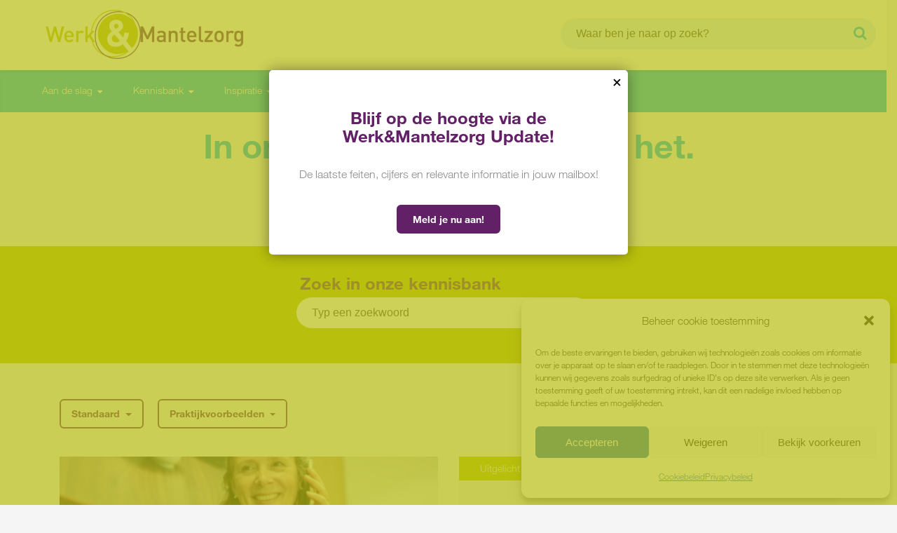

--- FILE ---
content_type: text/html; charset=UTF-8
request_url: https://www.werkenmantelzorg.nl/kennisbank-search/?pg=2&filters=9
body_size: 15459
content:
<!DOCTYPE html>
<html dir="ltr" lang="nl-NL" prefix="og: https://ogp.me/ns#">
<head><style>img.lazy{min-height:1px}</style><link href="https://www.werkenmantelzorg.nl/wp-content/plugins/w3-total-cache/pub/js/lazyload.min.js" as="script">
	<meta charset="UTF-8">
    <meta name="format-detection" content="telephone=no">
    <meta name="viewport" content="initial-scale=1, maximum-scale=1, minimum-scale=1, width=device-width, height=device-height" />

	
	<link href="/favicon.ico" rel="shortcut icon" type="image/x-icon" />
	<link rel="icon" type="image/png" sizes="16x16" href="https://www.werkenmantelzorg.nl/wp-content/themes/wenm2020/icons/favicon_16x16.png">
	<link rel="icon" type="image/png" sizes="32x32" href="https://www.werkenmantelzorg.nl/wp-content/themes/wenm2020/icons/favicon_32x32.png">
	<link rel="icon" type="image/png" sizes="96x96" href="https://www.werkenmantelzorg.nl/wp-content/themes/wenm2020/icons/favicon_96x96.png">
	<link rel="apple-touch-icon" sizes="57x57" href="https://www.werkenmantelzorg.nl/wp-content/themes/wenm2020/icons/touch-icon_57x57.png">
	<link rel="apple-touch-icon" sizes="114x114" href="https://www.werkenmantelzorg.nl/wp-content/themes/wenm2020/icons/touch-icon_114x114.png">
	<link rel="apple-touch-icon" sizes="152x152" href="https://www.werkenmantelzorg.nl/wp-content/themes/wenm2020/icons/touch-icon_152x152.png">

<!--[if lt IE 10]><script>document.oldbrowser = true;</script><![endif]-->
		<style>img:is([sizes="auto" i], [sizes^="auto," i]) { contain-intrinsic-size: 3000px 1500px }</style>
	
		<!-- All in One SEO 4.8.9 - aioseo.com -->
		<title>Kennisbank uitgebreid zoeken | Werk-Mantelzorg</title>
	<meta name="robots" content="max-image-preview:large" />
	<link rel="canonical" href="https://www.werkenmantelzorg.nl/kennisbank-search/" />
	<meta name="generator" content="All in One SEO (AIOSEO) 4.8.9" />
		<meta property="og:locale" content="nl_NL" />
		<meta property="og:site_name" content="Werk&amp;Mantelzorg" />
		<meta property="og:type" content="article" />
		<meta property="og:title" content="Kennisbank uitgebreid zoeken | Werk-Mantelzorg" />
		<meta property="og:url" content="https://www.werkenmantelzorg.nl/kennisbank-search/" />
		<meta property="og:image" content="https://www.werkenmantelzorg.nl/wp-content/uploads/2020/07/home-work.jpg" />
		<meta property="og:image:secure_url" content="https://www.werkenmantelzorg.nl/wp-content/uploads/2020/07/home-work.jpg" />
		<meta property="og:image:width" content="1500" />
		<meta property="og:image:height" content="720" />
		<meta property="article:published_time" content="2020-07-15T15:14:57+00:00" />
		<meta property="article:modified_time" content="2020-09-09T08:59:25+00:00" />
		<meta name="twitter:card" content="summary" />
		<meta name="twitter:title" content="Kennisbank uitgebreid zoeken | Werk-Mantelzorg" />
		<meta name="twitter:image" content="https://www.werkenmantelzorg.nl/wp-content/uploads/2020/07/home-work.jpg" />
		<script type="application/ld+json" class="aioseo-schema">
			{"@context":"https:\/\/schema.org","@graph":[{"@type":"BreadcrumbList","@id":"https:\/\/www.werkenmantelzorg.nl\/kennisbank-search\/#breadcrumblist","itemListElement":[{"@type":"ListItem","@id":"https:\/\/www.werkenmantelzorg.nl#listItem","position":1,"name":"Home","item":"https:\/\/www.werkenmantelzorg.nl","nextItem":{"@type":"ListItem","@id":"https:\/\/www.werkenmantelzorg.nl\/kennisbank-search\/#listItem","name":"Kennisbank uitgebreid zoeken"}},{"@type":"ListItem","@id":"https:\/\/www.werkenmantelzorg.nl\/kennisbank-search\/#listItem","position":2,"name":"Kennisbank uitgebreid zoeken","previousItem":{"@type":"ListItem","@id":"https:\/\/www.werkenmantelzorg.nl#listItem","name":"Home"}}]},{"@type":"Organization","@id":"https:\/\/www.werkenmantelzorg.nl\/#organization","name":"Werk&Mantelzorg","description":"Heel Nederland mantelzorgvriendelijk!","url":"https:\/\/www.werkenmantelzorg.nl\/","telephone":"+31343477890","logo":{"@type":"ImageObject","url":"https:\/\/www.werkenmantelzorg.nl\/wp-content\/uploads\/2023\/02\/logo-werk-en-mantelzorg@2.png","@id":"https:\/\/www.werkenmantelzorg.nl\/kennisbank-search\/#organizationLogo","width":324,"height":80},"image":{"@id":"https:\/\/www.werkenmantelzorg.nl\/kennisbank-search\/#organizationLogo"},"sameAs":["https:\/\/www.linkedin.com\/company\/18393339"]},{"@type":"WebPage","@id":"https:\/\/www.werkenmantelzorg.nl\/kennisbank-search\/#webpage","url":"https:\/\/www.werkenmantelzorg.nl\/kennisbank-search\/","name":"Kennisbank uitgebreid zoeken | Werk-Mantelzorg","inLanguage":"nl-NL","isPartOf":{"@id":"https:\/\/www.werkenmantelzorg.nl\/#website"},"breadcrumb":{"@id":"https:\/\/www.werkenmantelzorg.nl\/kennisbank-search\/#breadcrumblist"},"datePublished":"2020-07-15T17:14:57+02:00","dateModified":"2020-09-09T10:59:25+02:00"},{"@type":"WebSite","@id":"https:\/\/www.werkenmantelzorg.nl\/#website","url":"https:\/\/www.werkenmantelzorg.nl\/","name":"Werk&Mantelzorg","description":"Heel Nederland mantelzorgvriendelijk!","inLanguage":"nl-NL","publisher":{"@id":"https:\/\/www.werkenmantelzorg.nl\/#organization"}}]}
		</script>
		<!-- All in One SEO -->

<link rel='dns-prefetch' href='//cdnjs.cloudflare.com' />
<link rel='dns-prefetch' href='//stackpath.bootstrapcdn.com' />
<link rel='dns-prefetch' href='//maxcdn.bootstrapcdn.com' />
<link rel='dns-prefetch' href='//fast.fonts.net' />
<link rel="alternate" type="application/rss+xml" title="Werk-Mantelzorg &raquo; feed" href="https://www.werkenmantelzorg.nl/feed/" />
<style id='wp-emoji-styles-inline-css' type='text/css'>

	img.wp-smiley, img.emoji {
		display: inline !important;
		border: none !important;
		box-shadow: none !important;
		height: 1em !important;
		width: 1em !important;
		margin: 0 0.07em !important;
		vertical-align: -0.1em !important;
		background: none !important;
		padding: 0 !important;
	}
</style>
<link rel='stylesheet' id='wp-block-library-css' href='https://www.werkenmantelzorg.nl/wp-includes/css/dist/block-library/style.min.css?ver=6.8.3' type='text/css' media='all' />
<style id='classic-theme-styles-inline-css' type='text/css'>
/*! This file is auto-generated */
.wp-block-button__link{color:#fff;background-color:#32373c;border-radius:9999px;box-shadow:none;text-decoration:none;padding:calc(.667em + 2px) calc(1.333em + 2px);font-size:1.125em}.wp-block-file__button{background:#32373c;color:#fff;text-decoration:none}
</style>
<link rel='stylesheet' id='wp-components-css' href='https://www.werkenmantelzorg.nl/wp-includes/css/dist/components/style.min.css?ver=6.8.3' type='text/css' media='all' />
<link rel='stylesheet' id='wp-preferences-css' href='https://www.werkenmantelzorg.nl/wp-includes/css/dist/preferences/style.min.css?ver=6.8.3' type='text/css' media='all' />
<link rel='stylesheet' id='wp-block-editor-css' href='https://www.werkenmantelzorg.nl/wp-includes/css/dist/block-editor/style.min.css?ver=6.8.3' type='text/css' media='all' />
<link rel='stylesheet' id='popup-maker-block-library-style-css' href='https://www.werkenmantelzorg.nl/wp-content/plugins/popup-maker/dist/packages/block-library-style.css?ver=dbea705cfafe089d65f1' type='text/css' media='all' />
<style id='global-styles-inline-css' type='text/css'>
:root{--wp--preset--aspect-ratio--square: 1;--wp--preset--aspect-ratio--4-3: 4/3;--wp--preset--aspect-ratio--3-4: 3/4;--wp--preset--aspect-ratio--3-2: 3/2;--wp--preset--aspect-ratio--2-3: 2/3;--wp--preset--aspect-ratio--16-9: 16/9;--wp--preset--aspect-ratio--9-16: 9/16;--wp--preset--color--black: #000000;--wp--preset--color--cyan-bluish-gray: #abb8c3;--wp--preset--color--white: #ffffff;--wp--preset--color--pale-pink: #f78da7;--wp--preset--color--vivid-red: #cf2e2e;--wp--preset--color--luminous-vivid-orange: #ff6900;--wp--preset--color--luminous-vivid-amber: #fcb900;--wp--preset--color--light-green-cyan: #7bdcb5;--wp--preset--color--vivid-green-cyan: #00d084;--wp--preset--color--pale-cyan-blue: #8ed1fc;--wp--preset--color--vivid-cyan-blue: #0693e3;--wp--preset--color--vivid-purple: #9b51e0;--wp--preset--color--gtb-color-1: #622066;--wp--preset--color--gtb-color-2: #6c757d;--wp--preset--color--gtb-color-3: #b6c200;--wp--preset--color--gtb-color-4: #d9534f;--wp--preset--color--gtb-color-5: #f0ad4e;--wp--preset--color--gtb-color-6: #00aff5;--wp--preset--color--gtb-color-7: #FFFFFF;--wp--preset--color--gtb-color-8: #000000;--wp--preset--gradient--vivid-cyan-blue-to-vivid-purple: linear-gradient(135deg,rgba(6,147,227,1) 0%,rgb(155,81,224) 100%);--wp--preset--gradient--light-green-cyan-to-vivid-green-cyan: linear-gradient(135deg,rgb(122,220,180) 0%,rgb(0,208,130) 100%);--wp--preset--gradient--luminous-vivid-amber-to-luminous-vivid-orange: linear-gradient(135deg,rgba(252,185,0,1) 0%,rgba(255,105,0,1) 100%);--wp--preset--gradient--luminous-vivid-orange-to-vivid-red: linear-gradient(135deg,rgba(255,105,0,1) 0%,rgb(207,46,46) 100%);--wp--preset--gradient--very-light-gray-to-cyan-bluish-gray: linear-gradient(135deg,rgb(238,238,238) 0%,rgb(169,184,195) 100%);--wp--preset--gradient--cool-to-warm-spectrum: linear-gradient(135deg,rgb(74,234,220) 0%,rgb(151,120,209) 20%,rgb(207,42,186) 40%,rgb(238,44,130) 60%,rgb(251,105,98) 80%,rgb(254,248,76) 100%);--wp--preset--gradient--blush-light-purple: linear-gradient(135deg,rgb(255,206,236) 0%,rgb(152,150,240) 100%);--wp--preset--gradient--blush-bordeaux: linear-gradient(135deg,rgb(254,205,165) 0%,rgb(254,45,45) 50%,rgb(107,0,62) 100%);--wp--preset--gradient--luminous-dusk: linear-gradient(135deg,rgb(255,203,112) 0%,rgb(199,81,192) 50%,rgb(65,88,208) 100%);--wp--preset--gradient--pale-ocean: linear-gradient(135deg,rgb(255,245,203) 0%,rgb(182,227,212) 50%,rgb(51,167,181) 100%);--wp--preset--gradient--electric-grass: linear-gradient(135deg,rgb(202,248,128) 0%,rgb(113,206,126) 100%);--wp--preset--gradient--midnight: linear-gradient(135deg,rgb(2,3,129) 0%,rgb(40,116,252) 100%);--wp--preset--font-size--small: 13px;--wp--preset--font-size--medium: 20px;--wp--preset--font-size--large: 36px;--wp--preset--font-size--x-large: 42px;--wp--preset--spacing--20: 0.44rem;--wp--preset--spacing--30: 0.67rem;--wp--preset--spacing--40: 1rem;--wp--preset--spacing--50: 1.5rem;--wp--preset--spacing--60: 2.25rem;--wp--preset--spacing--70: 3.38rem;--wp--preset--spacing--80: 5.06rem;--wp--preset--shadow--natural: 6px 6px 9px rgba(0, 0, 0, 0.2);--wp--preset--shadow--deep: 12px 12px 50px rgba(0, 0, 0, 0.4);--wp--preset--shadow--sharp: 6px 6px 0px rgba(0, 0, 0, 0.2);--wp--preset--shadow--outlined: 6px 6px 0px -3px rgba(255, 255, 255, 1), 6px 6px rgba(0, 0, 0, 1);--wp--preset--shadow--crisp: 6px 6px 0px rgba(0, 0, 0, 1);}:where(.is-layout-flex){gap: 0.5em;}:where(.is-layout-grid){gap: 0.5em;}body .is-layout-flex{display: flex;}.is-layout-flex{flex-wrap: wrap;align-items: center;}.is-layout-flex > :is(*, div){margin: 0;}body .is-layout-grid{display: grid;}.is-layout-grid > :is(*, div){margin: 0;}:where(.wp-block-columns.is-layout-flex){gap: 2em;}:where(.wp-block-columns.is-layout-grid){gap: 2em;}:where(.wp-block-post-template.is-layout-flex){gap: 1.25em;}:where(.wp-block-post-template.is-layout-grid){gap: 1.25em;}.has-black-color{color: var(--wp--preset--color--black) !important;}.has-cyan-bluish-gray-color{color: var(--wp--preset--color--cyan-bluish-gray) !important;}.has-white-color{color: var(--wp--preset--color--white) !important;}.has-pale-pink-color{color: var(--wp--preset--color--pale-pink) !important;}.has-vivid-red-color{color: var(--wp--preset--color--vivid-red) !important;}.has-luminous-vivid-orange-color{color: var(--wp--preset--color--luminous-vivid-orange) !important;}.has-luminous-vivid-amber-color{color: var(--wp--preset--color--luminous-vivid-amber) !important;}.has-light-green-cyan-color{color: var(--wp--preset--color--light-green-cyan) !important;}.has-vivid-green-cyan-color{color: var(--wp--preset--color--vivid-green-cyan) !important;}.has-pale-cyan-blue-color{color: var(--wp--preset--color--pale-cyan-blue) !important;}.has-vivid-cyan-blue-color{color: var(--wp--preset--color--vivid-cyan-blue) !important;}.has-vivid-purple-color{color: var(--wp--preset--color--vivid-purple) !important;}.has-black-background-color{background-color: var(--wp--preset--color--black) !important;}.has-cyan-bluish-gray-background-color{background-color: var(--wp--preset--color--cyan-bluish-gray) !important;}.has-white-background-color{background-color: var(--wp--preset--color--white) !important;}.has-pale-pink-background-color{background-color: var(--wp--preset--color--pale-pink) !important;}.has-vivid-red-background-color{background-color: var(--wp--preset--color--vivid-red) !important;}.has-luminous-vivid-orange-background-color{background-color: var(--wp--preset--color--luminous-vivid-orange) !important;}.has-luminous-vivid-amber-background-color{background-color: var(--wp--preset--color--luminous-vivid-amber) !important;}.has-light-green-cyan-background-color{background-color: var(--wp--preset--color--light-green-cyan) !important;}.has-vivid-green-cyan-background-color{background-color: var(--wp--preset--color--vivid-green-cyan) !important;}.has-pale-cyan-blue-background-color{background-color: var(--wp--preset--color--pale-cyan-blue) !important;}.has-vivid-cyan-blue-background-color{background-color: var(--wp--preset--color--vivid-cyan-blue) !important;}.has-vivid-purple-background-color{background-color: var(--wp--preset--color--vivid-purple) !important;}.has-black-border-color{border-color: var(--wp--preset--color--black) !important;}.has-cyan-bluish-gray-border-color{border-color: var(--wp--preset--color--cyan-bluish-gray) !important;}.has-white-border-color{border-color: var(--wp--preset--color--white) !important;}.has-pale-pink-border-color{border-color: var(--wp--preset--color--pale-pink) !important;}.has-vivid-red-border-color{border-color: var(--wp--preset--color--vivid-red) !important;}.has-luminous-vivid-orange-border-color{border-color: var(--wp--preset--color--luminous-vivid-orange) !important;}.has-luminous-vivid-amber-border-color{border-color: var(--wp--preset--color--luminous-vivid-amber) !important;}.has-light-green-cyan-border-color{border-color: var(--wp--preset--color--light-green-cyan) !important;}.has-vivid-green-cyan-border-color{border-color: var(--wp--preset--color--vivid-green-cyan) !important;}.has-pale-cyan-blue-border-color{border-color: var(--wp--preset--color--pale-cyan-blue) !important;}.has-vivid-cyan-blue-border-color{border-color: var(--wp--preset--color--vivid-cyan-blue) !important;}.has-vivid-purple-border-color{border-color: var(--wp--preset--color--vivid-purple) !important;}.has-vivid-cyan-blue-to-vivid-purple-gradient-background{background: var(--wp--preset--gradient--vivid-cyan-blue-to-vivid-purple) !important;}.has-light-green-cyan-to-vivid-green-cyan-gradient-background{background: var(--wp--preset--gradient--light-green-cyan-to-vivid-green-cyan) !important;}.has-luminous-vivid-amber-to-luminous-vivid-orange-gradient-background{background: var(--wp--preset--gradient--luminous-vivid-amber-to-luminous-vivid-orange) !important;}.has-luminous-vivid-orange-to-vivid-red-gradient-background{background: var(--wp--preset--gradient--luminous-vivid-orange-to-vivid-red) !important;}.has-very-light-gray-to-cyan-bluish-gray-gradient-background{background: var(--wp--preset--gradient--very-light-gray-to-cyan-bluish-gray) !important;}.has-cool-to-warm-spectrum-gradient-background{background: var(--wp--preset--gradient--cool-to-warm-spectrum) !important;}.has-blush-light-purple-gradient-background{background: var(--wp--preset--gradient--blush-light-purple) !important;}.has-blush-bordeaux-gradient-background{background: var(--wp--preset--gradient--blush-bordeaux) !important;}.has-luminous-dusk-gradient-background{background: var(--wp--preset--gradient--luminous-dusk) !important;}.has-pale-ocean-gradient-background{background: var(--wp--preset--gradient--pale-ocean) !important;}.has-electric-grass-gradient-background{background: var(--wp--preset--gradient--electric-grass) !important;}.has-midnight-gradient-background{background: var(--wp--preset--gradient--midnight) !important;}.has-small-font-size{font-size: var(--wp--preset--font-size--small) !important;}.has-medium-font-size{font-size: var(--wp--preset--font-size--medium) !important;}.has-large-font-size{font-size: var(--wp--preset--font-size--large) !important;}.has-x-large-font-size{font-size: var(--wp--preset--font-size--x-large) !important;}
:where(.wp-block-post-template.is-layout-flex){gap: 1.25em;}:where(.wp-block-post-template.is-layout-grid){gap: 1.25em;}
:where(.wp-block-columns.is-layout-flex){gap: 2em;}:where(.wp-block-columns.is-layout-grid){gap: 2em;}
:root :where(.wp-block-pullquote){font-size: 1.5em;line-height: 1.6;}
</style>
<link rel='stylesheet' id='cmplz-general-css' href='https://www.werkenmantelzorg.nl/wp-content/plugins/complianz-gdpr/assets/css/cookieblocker.min.css?ver=1761906577' type='text/css' media='all' />
<link rel='stylesheet' id='fa-animations-css' href='https://www.werkenmantelzorg.nl/wp-content/plugins/fa-animations/assets/animations.css?ver=6.8.3' type='text/css' media='all' />
<link rel='stylesheet' id='bootstrap-css' href='https://www.werkenmantelzorg.nl/wp-content/themes/wenm2020/css/bootstrap-custom.min.css?ver=04092124' type='text/css' media='print,screen' />
<style id='bootstrap-inline-css' type='text/css'>
.gtb-sp{width:0! important;display: relative! important;margin:0 auto! important;}.gtb-sp>.gtb-fw {width: 100vw;position: relative;left: 50%;right: 50%;margin-left: -50vw;margin-right: -50vw;}
.color-primary,.has-gtb-color-1-color{color:#622066!important;}
			.bg-primary,.has-gtb-color-1-background-color{background-color:#622066!important;}
			.color-secondary,.has-gtb-color-2-color{color:#6c757d!important;}
			.bg-secondary,.has-gtb-color-2-background-color{background-color:#6c757d!important;}
			.color-success,.has-gtb-color-3-color{color:#b6c200!important;}
			.bg-success,.has-gtb-color-3-background-color{background-color:#b6c200!important;}
			.color-danger,.has-gtb-color-4-color{color:#d9534f!important;}
			.bg-danger,.has-gtb-color-4-background-color{background-color:#d9534f!important;}
			.color-warning,.has-gtb-color-5-color{color:#f0ad4e!important;}
			.bg-warning,.has-gtb-color-5-background-color{background-color:#f0ad4e!important;}
			.color-info,.has-gtb-color-6-color{color:#00aff5!important;}
			.bg-info,.has-gtb-color-6-background-color{background-color:#00aff5!important;}
			.color-white,.has-gtb-color-7-color{color:#FFFFFF!important;}
			.bg-white,.has-gtb-color-7-background-color{background-color:#FFFFFF!important;}
			.color-black,.has-gtb-color-8-color{color:#000000!important;}
			.bg-black,.has-gtb-color-8-background-color{background-color:#000000!important;}
</style>
<link rel='stylesheet' id='fontawesome-css' href='//maxcdn.bootstrapcdn.com/font-awesome/4.4.0/css/font-awesome.min.css?ver=6.8.3' type='text/css' media='all' />
<link rel='stylesheet' id='main-css' href='https://www.werkenmantelzorg.nl/wp-content/themes/wenm2020/style.css?ver=1732279291' type='text/css' media='all' />
<link rel='stylesheet' id='fast-fonts-css' href='//fast.fonts.net/cssapi/7893b313-5ee8-4e0e-8a64-f6e2c9c85c33.css?ver=6.8.3' type='text/css' media='all' />
<link rel='stylesheet' id='popup-maker-site-css' href='//www.werkenmantelzorg.nl/wp-content/uploads/pum/pum-site-styles.css?generated=1751900154&#038;ver=1.21.5' type='text/css' media='all' />
<script type="text/javascript" src="https://www.werkenmantelzorg.nl/wp-includes/js/jquery/jquery.min.js?ver=3.7.1" id="jquery-core-js"></script>
<script type="text/javascript" src="https://www.werkenmantelzorg.nl/wp-includes/js/jquery/jquery-migrate.min.js?ver=3.4.1" id="jquery-migrate-js"></script>
<script type="text/javascript" src="https://www.werkenmantelzorg.nl/wp-content/themes/wenm2020/scripts/header-init.js?ver=6.8.3" id="init-header-js"></script>
<link rel="https://api.w.org/" href="https://www.werkenmantelzorg.nl/wp-json/" /><link rel="alternate" title="JSON" type="application/json" href="https://www.werkenmantelzorg.nl/wp-json/wp/v2/pages/3194" /><link rel="EditURI" type="application/rsd+xml" title="RSD" href="https://www.werkenmantelzorg.nl/xmlrpc.php?rsd" />
<meta name="generator" content="WordPress 6.8.3" />
<link rel='shortlink' href='https://www.werkenmantelzorg.nl/?p=3194' />
<link rel="alternate" title="oEmbed (JSON)" type="application/json+oembed" href="https://www.werkenmantelzorg.nl/wp-json/oembed/1.0/embed?url=https%3A%2F%2Fwww.werkenmantelzorg.nl%2Fkennisbank-search%2F" />
<link rel="alternate" title="oEmbed (XML)" type="text/xml+oembed" href="https://www.werkenmantelzorg.nl/wp-json/oembed/1.0/embed?url=https%3A%2F%2Fwww.werkenmantelzorg.nl%2Fkennisbank-search%2F&#038;format=xml" />
			<style>.cmplz-hidden {
					display: none !important;
				}</style>    </head>
<body data-cmplz=1 class="wp-singular page-template page-template-kennisbank page-template-kennisbank-php page page-id-3194 wp-theme-wenm2020 bg-default">
<!-- HEADER CONTENT -->
<header id="top-nav" class="small">
    <div class="menu-underlay"></div>
    
    <div id="menuOpener"><div class="menutoggler"><ul><li></li><li></li><li></li></ul></div></div>
    <i id="search-icon" class="fa fa-search"></i>
    
    <div class="top-bar">
        <div class="inner-content">
            <div class="brand-container">
                <a class="navbar-brand" href="/"><img src="data:image/svg+xml,%3Csvg%20xmlns='http://www.w3.org/2000/svg'%20viewBox='0%200%20500%20124'%3E%3C/svg%3E" data-src="https://www.werkenmantelzorg.nl/wp-content/uploads/2021/09/Logo-10-jaar-WenM-website-1-e1652343149570.png" class="header-logo lazy" alt="Werk-Mantelzorg" /></a>
            </div>
        </div>
    </div>
    <div class="search-bar-container">
    <form id="search-bar" action="/">
        <input type="search" id="search" name="s" placeholder="Waar ben je naar op zoek?" value=""/>
        <input type="hidden" id="sf" name="sf" value="">
        <span id="search-submit-container">
        <i class="fa fa-search" aria-hidden="true"></i>
        <input type="submit" value=" "/>
        </span>
    </form>
</div>    <div class="sub-bar">
        <div class="inner-content">
<ul id="menu-hoofd-menu" class="nav navbar-nav"><li id="menu-item-3435" class="menu-item menu-item-type-post_type menu-item-object-page menu-item-has-children menu-item-3435"><a href="https://www.werkenmantelzorg.nl/aan-de-slag/">Aan de slag</a>
<ul class="sub-menu">
	<li id="menu-item-20" class="menu-item menu-item-type-post_type menu-item-object-page menu-item-20"><a href="https://www.werkenmantelzorg.nl/aan-de-slag/de-4-pijlers/">De 4 pijlers</a></li>
	<li id="menu-item-8545" class="menu-item menu-item-type-post_type menu-item-object-page menu-item-8545"><a href="https://www.werkenmantelzorg.nl/branches/">Branche-aanpak</a></li>
	<li id="menu-item-10424" class="menu-item menu-item-type-post_type menu-item-object-page menu-item-10424"><a href="https://www.werkenmantelzorg.nl/specialisten-werk-en-mantelzorg/">Specialisten</a></li>
</ul>
</li>
<li id="menu-item-19" class="menu-item menu-item-type-post_type menu-item-object-page menu-item-has-children menu-item-19"><a href="https://www.werkenmantelzorg.nl/kennisbank/">Kennisbank</a>
<ul class="sub-menu">
	<li id="menu-item-948" class="menu-item menu-item-type-post_type menu-item-object-page menu-item-948"><a href="https://www.werkenmantelzorg.nl/wat-is-mantelzorg/">Definitie mantelzorg</a></li>
	<li id="menu-item-9094" class="menu-item menu-item-type-post_type menu-item-object-page menu-item-9094"><a href="https://www.werkenmantelzorg.nl/feiten-cijfers-2/">Feiten &#038; Cijfers</a></li>
	<li id="menu-item-4639" class="menu-item menu-item-type-post_type menu-item-object-page menu-item-4639"><a href="https://www.werkenmantelzorg.nl/kosten-baten/">Wat levert het op?</a></li>
	<li id="menu-item-3073" class="menu-item menu-item-type-post_type menu-item-object-page menu-item-3073"><a href="https://www.werkenmantelzorg.nl/wet-regelgeving/">Wettelijke regelingen</a></li>
	<li id="menu-item-3075" class="menu-item menu-item-type-post_type menu-item-object-page menu-item-3075"><a href="https://www.werkenmantelzorg.nl/publicaties-onderzoek/">Publicaties</a></li>
	<li id="menu-item-10703" class="menu-item menu-item-type-post_type menu-item-object-page menu-item-10703"><a href="https://www.werkenmantelzorg.nl/aan-de-slag/webinars/">Webinars</a></li>
	<li id="menu-item-6039" class="menu-item menu-item-type-post_type menu-item-object-page menu-item-6039"><a href="https://www.werkenmantelzorg.nl/aan-de-slag/podcasts/">Podcasts</a></li>
</ul>
</li>
<li id="menu-item-3072" class="menu-item menu-item-type-post_type menu-item-object-page menu-item-has-children menu-item-3072"><a href="https://www.werkenmantelzorg.nl/verhalen/">Inspiratie</a>
<ul class="sub-menu">
	<li id="menu-item-6308" class="menu-item menu-item-type-post_type menu-item-object-page menu-item-6308"><a href="https://www.werkenmantelzorg.nl/verhalen/">Praktijkverhalen</a></li>
	<li id="menu-item-3360" class="menu-item menu-item-type-post_type menu-item-object-page menu-item-3360"><a href="https://www.werkenmantelzorg.nl/projecten/alle-erkende-organisaties/">Aanpak van erkende organisaties</a></li>
</ul>
</li>
<li id="menu-item-17" class="menu-item menu-item-type-post_type menu-item-object-page menu-item-has-children menu-item-17"><a href="https://www.werkenmantelzorg.nl/nieuws/">Nieuws</a>
<ul class="sub-menu">
	<li id="menu-item-10745" class="menu-item menu-item-type-post_type menu-item-object-page menu-item-10745"><a href="https://www.werkenmantelzorg.nl/nieuws/aanmelden-voor-de-nieuwsbrief/">Aanmelden voor de nieuwsbrief</a></li>
</ul>
</li>
<li id="menu-item-18" class="menu-item menu-item-type-post_type menu-item-object-page menu-item-has-children menu-item-18"><a href="https://www.werkenmantelzorg.nl/over-werk-mantelzorg/">Over ons</a>
<ul class="sub-menu">
	<li id="menu-item-949" class="menu-item menu-item-type-post_type menu-item-object-page menu-item-949"><a href="https://www.werkenmantelzorg.nl/over-werk-mantelzorg/het-team/">Het team</a></li>
	<li id="menu-item-1178" class="menu-item menu-item-type-post_type menu-item-object-page menu-item-1178"><a href="https://www.werkenmantelzorg.nl/over-werk-mantelzorg/contact/">Contact</a></li>
</ul>
</li>
</ul>        </div>
        <a class="sub-brand" href="/"><img class="lazy" src="data:image/svg+xml,%3Csvg%20xmlns='http://www.w3.org/2000/svg'%20viewBox='0%200%20500%20124'%3E%3C/svg%3E" data-src="https://www.werkenmantelzorg.nl/wp-content/uploads/2021/09/Logo-10-jaar-WenM-website-1-e1652343149570.png" alt="Werk-Mantelzorg" /></a>
    </div>
</header>
<div class="header-spacer"></div>
   <div  class="container">
   
<div class="row">
      
<div class="col-12">
      

<div class="wp-block-gtb-bootstrap-resizable resizable" style="height:4vw"></div>



<h1 class="has-text-align-center has-gtb-color-6-color has-text-color wp-block-heading">In onze kennisbank vind je het.<br>Allemaal. Alles.&nbsp;</h1>



<div class="wp-block-gtb-bootstrap-resizable resizable" style="height:4vw"></div>


   </div>

   </div>

   </div>


<div class="kennisbank-searchform">
    <div class="ph-r-4"></div>
    <div class="inner">
        <h4>Zoek in onze kennisbank</h4>
        <form method="GET" action="/kennisbank-search/" class="kennisbank-search-form">
            <input type="search" name="ks" id="kennisbank-search" value="" placeholder="Typ een zoekwoord"/>
            <input type="hidden" id="filter" name="filters" value="9">
            <input type="hidden" id="sort" name="sort" value="">
            <span id="search-submit-container">
            <i class="fa fa-search" aria-hidden="true"></i>
            <input type="submit" value=" "/>
            </span>
            <i class="fa fa-times clearfilter hidden" onclick="document.location='https://www.werkenmantelzorg.nl/kennisbank-search/'"></i>
        </form>
    </div>
    <div class="ph-r-5"></div>
</div>


<div class="wp-block-gtb-bootstrap-resizable resizable" style="height:4vw"></div>


<div class="container">
    <div class="row">
        <div class="col-12">
            <div class="dropdown float-left">
                <button class="btn btn-outline dropdown-toggle" type="button" id="dropdownMenuButton" data-toggle="dropdown" aria-haspopup="true" aria-expanded="false">
                    Standaard                </button>
                <div class="dropdown-menu" aria-labelledby="dropdownMenuButton">
                    <a class="dropdown-item" href="?&#038;filters=9">Standaard</a>
                    <a class="dropdown-item" href="?sort=up&#038;filters=9">Op datum</a>
                </div>
            </div>
            <div class="dropdown float-left" style="margin-left:2rem">
                <button class="btn btn-outline dropdown-toggle" type="button" id="dropdownMenuButton" data-toggle="dropdown" aria-haspopup="true" aria-expanded="false">
                    Praktijkvoorbeelden                </button>
                <div id="kennisbank-filters" class="dropdown-menu" aria-labelledby="dropdownMenuButton">
                    <div class="dropdown-item" data-id="" ><div class="checkbox"><i></i></div><span class="name">Alle typen</span></div>
<div class="dropdown-item " data-id="21" ><div class="checkbox"><i></i></div><span class="name">Videoportret</span></div>
<div class="dropdown-item " data-id="11" ><div class="checkbox"><i></i></div><span class="name">Wet &amp; regelgeving</span></div>
<div class="dropdown-item " data-id="5" ><div class="checkbox"><i></i></div><span class="name">Whitepapers &amp; Factsheets</span></div>
<div class="dropdown-item " data-id="12" ><div class="checkbox"><i></i></div><span class="name">Folders &amp; informatiemateriaal</span></div>
<div class="dropdown-item " data-id="8" ><div class="checkbox"><i></i></div><span class="name">Tools</span></div>
<div class="dropdown-item " data-id="6" ><div class="checkbox"><i></i></div><span class="name">Onderzoeken</span></div>
<div class="dropdown-item checked" data-id="9" ><div class="checkbox"><i></i></div><span class="name">Praktijkvoorbeelden</span></div>
<div class="dropdown-item " data-id="10" ><div class="checkbox"><i></i></div><span class="name">Portretten</span></div>
<div class="dropdown-item " data-id="7" ><div class="checkbox"><i></i></div><span class="name">Projecten</span></div>
          </div>
            </div>
        </div>
    </div>
</div>
<div class="ph-r-4"></div>

<div class="container kennisbank-blocks">
    <div class="row">
<div class="offset-lg-0 col-lg-6 col-md-10 offset-md-1 pointer" onclick="document.location='https://www.werkenmantelzorg.nl/kennisbank/zorggroep-charim-steunt-eigen-medewerkers-bij-mantelzorg/'">
    <div class="portretten-item ">
        <div class="image-container lazy" style="" data-bg="https://www.werkenmantelzorg.nl/wp-content/uploads/2025/05/charim-Heidi-2-512x362.png">
            <div class="gradient"></div>
            <div class="term-labels blue-light">
            <a href="/kennisbank-search/?filters=9" class="term-label">Praktijkvoorbeeld</a>
                <a href="/kennisbank-search/?filters=10" class="term-label">Portret</a>
            </div>
        </div>
                <div class="content">
<h3 class="larger"><a href="https://www.werkenmantelzorg.nl/kennisbank/zorggroep-charim-steunt-eigen-medewerkers-bij-mantelzorg/">Zorggroep Charim steunt eigen medewerkers bij mantelzorg</a></h3>        </div>
    </div>
</div><div class="offset-lg-0 col-lg-6 col-md-10 offset-md-1 pointer" onclick="document.location='https://www.werkenmantelzorg.nl/kennisbank/metalektro-lanceert-site-over-mantelzorgondersteuning/'">
    <div class="portretten-item highlight">
        <div class="image-container lazy" style="background-image:url()" data-bg="">
            <div class="gradient"></div>
            <div class="term-labels blue-light">
            <a href="/kennisbank-search/?filters=12" class="term-label">Folder / informatie</a>
                <a href="/kennisbank-search/?filters=9" class="term-label">Praktijkvoorbeeld</a>
                <a href="/kennisbank-search/?filters=10" class="term-label">Portret</a>
                <a href="/kennisbank-search/?filters=7" class="term-label">Project</a>
            </div>
        </div>
        <div class="sticky-label">Uitgelicht</div>        <div class="content">
<h3 class="larger"><a href="https://www.werkenmantelzorg.nl/kennisbank/metalektro-lanceert-site-over-mantelzorgondersteuning/">Metalektro lanceert site over mantelzorgondersteuning</a></h3>        </div>
    </div>
</div><div class="offset-lg-0 col-lg-6 col-md-10 offset-md-1">
    <div class="kennisbank-item ">
                <div class="excerpt">
<h3 class="font-light"><a href="https://www.werkenmantelzorg.nl/kennisbank/gemeente-amstelveen-uitnodiging-lancering-campagne/">Gemeente Amstelveen uitnodiging lancering campagne</a></h3>Gemeente Amstelveen investeert in een aantrekkelijk werkklimaat. Werkgevers krijgen daarom de mogelijkheid werk en mantelzorg zichtbaar en bespreekbaar te maken in de eigen organisatie. Dit gebeurt in samenwerking met mantelzorgsteunpunt &#8230;         </div>
        <div class="button-container"><a href="https://www.werkenmantelzorg.nl/kennisbank/gemeente-amstelveen-uitnodiging-lancering-campagne/" class="btn btn-outline">Bekijk</a></div>
    </div>
</div><div class="offset-lg-0 col-lg-6 col-md-10 offset-md-1 pointer" onclick="document.location='https://www.werkenmantelzorg.nl/kennisbank/mantelzorg-moet-een-onderwerp-zijn-maurice-tramper-directeur-ao-fonds-provincies/'">
    <div class="portretten-item ">
        <div class="image-container lazy" style="" data-bg="https://www.werkenmantelzorg.nl/wp-content/uploads/2023/08/Maurice-Tramper-221215-Portretfotos-team-Kees-Winkelman-3473-2-781x312.jpg">
            <div class="gradient"></div>
            <div class="term-labels blue-light">
            <a href="/kennisbank-search/?filters=9" class="term-label">Praktijkvoorbeeld</a>
                <a href="/kennisbank-search/?filters=10" class="term-label">Portret</a>
            </div>
        </div>
                <div class="content">
<h3 class="larger"><a href="https://www.werkenmantelzorg.nl/kennisbank/mantelzorg-moet-een-onderwerp-zijn-maurice-tramper-directeur-ao-fonds-provincies/">&#8216;Mantelzorg moét een onderwerp zijn.&#8217; &#8211; Maurice Tramper, directeur A&#038;O-fonds Provincies</a></h3>        </div>
    </div>
</div><div class="offset-lg-0 col-lg-6 col-md-10 offset-md-1 pointer" onclick="document.location='https://www.werkenmantelzorg.nl/kennisbank/praktijkvoorbeeld-acv/'">
    <div class="portretten-item ">
        <div class="image-container lazy" style="" data-bg="https://www.werkenmantelzorg.nl/wp-content/uploads/2023/01/ramazan-en-corine-1-543x362.jpg">
            <div class="gradient"></div>
            <div class="term-labels blue-light">
            <a href="/kennisbank-search/?filters=9" class="term-label">Praktijkvoorbeeld</a>
                <a href="/kennisbank-search/?filters=10" class="term-label">Portret</a>
            </div>
        </div>
                <div class="content">
<h3 class="larger"><a href="https://www.werkenmantelzorg.nl/kennisbank/praktijkvoorbeeld-acv/">Het is belangrijk om vanuit je werk steun te krijgen.</a></h3>        </div>
    </div>
</div><div class="offset-lg-0 col-lg-6 col-md-10 offset-md-1 pointer" onclick="document.location='https://www.werkenmantelzorg.nl/kennisbank/videoportret-philadelphia-als-je-het-met-elkaar-doet-kom-je-een-heel-eind/'">
    <div class="portretten-item ">
        <div class="image-container lazy" style="" data-bg="https://www.werkenmantelzorg.nl/wp-content/uploads/2022/11/Philadelphia-4-483x362.jpg">
            <div class="gradient"></div>
            <div class="term-labels blue-light">
            <a href="/kennisbank-search/?filters=21" class="term-label">Videoportret</a>
                <a href="/kennisbank-search/?filters=9" class="term-label">Praktijkvoorbeeld</a>
                <a href="/kennisbank-search/?filters=10" class="term-label">Portret</a>
            </div>
        </div>
                <div class="content">
<h3 class="larger"><a href="https://www.werkenmantelzorg.nl/kennisbank/videoportret-philadelphia-als-je-het-met-elkaar-doet-kom-je-een-heel-eind/">Videoportret Philadelphia</a></h3>        </div>
    </div>
</div><div class="offset-lg-0 col-lg-6 col-md-10 offset-md-1">
    <div class="kennisbank-item highlight">
        <div class="sticky-label">Uitgelicht</div>        <div class="excerpt">
<h3 class="font-light"><a href="https://www.werkenmantelzorg.nl/kennisbank/jubileum-10-jaar-werkmantelzorg/">Video: Jubileum 10 jaar Werk&#038;Mantelzorg</a></h3>We kijken terug op een prachtig Jubileumcongres in De Remise in Den Haag! Door de coronamaatregelen hebben we helaas slechts een beperkt aantal gasten kunnen uitnodigen. Gelukkig kunnen we jullie &#8230;         </div>
        <div class="button-container"><a href="https://www.werkenmantelzorg.nl/kennisbank/jubileum-10-jaar-werkmantelzorg/" class="btn btn-outline">Bekijk</a></div>
    </div>
</div><div class="offset-lg-0 col-lg-6 col-md-10 offset-md-1">
    <div class="kennisbank-item ">
                <div class="excerpt">
<h3 class="font-light"><a href="https://www.werkenmantelzorg.nl/kennisbank/10-jaar-smaakmakers-werkmantelzorg/">Video: 10 jaar Smaakmakers Werk&#038;Mantelzorg</a></h3>Speciaal voor het 10-jarig jubileum van Stichting Werk&amp;Mantelzorg maakten we deze video van 10 smaakmakers van de afgelopen 10 jaar.        </div>
        <div class="button-container"><a href="https://www.werkenmantelzorg.nl/kennisbank/10-jaar-smaakmakers-werkmantelzorg/" class="btn btn-outline">Bekijk</a></div>
    </div>
</div><div class="offset-lg-0 col-lg-6 col-md-10 offset-md-1">
    <div class="kennisbank-item ">
                <div class="excerpt">
<h3 class="font-light"><a href="https://www.werkenmantelzorg.nl/kennisbank/jubileumpublicatie-10-jaar-werkmantelzorg/">Jubileumpublicatie 10 jaar Werk&#038;Mantelzorg</a></h3>Hiep hiep hoera! Werk&amp;Mantelzorg bestaat 10 jaar. Wat is de conclusie na 10 jaar, zijn we klaar met onze missie om heel werkend Nederland mantelzorgvriendelijk te maken? Jammer genoeg niet, &#8230;         </div>
        <div class="button-container"><a href="https://www.werkenmantelzorg.nl/kennisbank/jubileumpublicatie-10-jaar-werkmantelzorg/" class="btn btn-outline">Bekijk</a></div>
    </div>
</div><div class="offset-lg-0 col-lg-6 col-md-10 offset-md-1 pointer" onclick="document.location='https://www.werkenmantelzorg.nl/kennisbank/wij-hebben-het-traject-samen-gedaan-dat-is-juist-heel-erg-mooi/'">
    <div class="portretten-item ">
        <div class="image-container lazy" style="" data-bg="https://www.werkenmantelzorg.nl/wp-content/uploads/2021/05/WM_Connexxion_Foto3-529x362.jpg">
            <div class="gradient"></div>
            <div class="term-labels blue-light">
            <a href="/kennisbank-search/?filters=21" class="term-label">Videoportret</a>
                <a href="/kennisbank-search/?filters=9" class="term-label">Praktijkvoorbeeld</a>
                <a href="/kennisbank-search/?filters=10" class="term-label">Portret</a>
            </div>
        </div>
                <div class="content">
<h3 class="larger"><a href="https://www.werkenmantelzorg.nl/kennisbank/wij-hebben-het-traject-samen-gedaan-dat-is-juist-heel-erg-mooi/">Videoportret Connexxion &#8211; Wij hebben het traject samen gedaan, dat is juist heel erg mooi!</a></h3>        </div>
    </div>
</div>    </div>
    <div class="row">
        <div class="col-12">

<div class="pagination"><a class="prev page-numbers" href="https://www.werkenmantelzorg.nl/kennisbank-search/?pg=1&#038;filters=9">«</a>
<a class="page-numbers" href="https://www.werkenmantelzorg.nl/kennisbank-search/?pg=1&#038;filters=9">1</a>
<span aria-current="page" class="page-numbers current">2</span>
<a class="page-numbers" href="https://www.werkenmantelzorg.nl/kennisbank-search/?pg=3&#038;filters=9">3</a>
<a class="page-numbers" href="https://www.werkenmantelzorg.nl/kennisbank-search/?pg=4&#038;filters=9">4</a>
<span class="page-numbers dots">&hellip;</span>
<a class="page-numbers" href="https://www.werkenmantelzorg.nl/kennisbank-search/?pg=6&#038;filters=9">6</a>
<a class="next page-numbers" href="https://www.werkenmantelzorg.nl/kennisbank-search/?pg=3&#038;filters=9">»</a></div>        </div>
    </div>
</div>
<div class="clearfix"></div>
<div class="ph-r-8"></div>
<script>
    var sort_query = '';
    var filter_query = '&filters=9';
    var kennisbank_slug = 'https://www.werkenmantelzorg.nl/kennisbank-search/';
</script>
<footer>
    <div class="clearfix"></div>
    <div class="container p-2-xxs">
        <div class="row">
            <div class="col-12">
                <div class="ph-4"></div>
<ul id="menu-footer-menu" class="footer-menu"><li id="menu-item-3436" class="menu-item menu-item-type-post_type menu-item-object-page menu-item-3436"><a href="https://www.werkenmantelzorg.nl/aan-de-slag/">Aan de slag</a></li>
<li id="menu-item-103" class="menu-item menu-item-type-post_type menu-item-object-page menu-item-103"><a href="https://www.werkenmantelzorg.nl/kennisbank/">Kennisbank</a></li>
<li id="menu-item-3330" class="menu-item menu-item-type-post_type menu-item-object-page menu-item-3330"><a href="https://www.werkenmantelzorg.nl/verhalen/">Inspiratie</a></li>
<li id="menu-item-3405" class="menu-item menu-item-type-post_type menu-item-object-page menu-item-3405"><a href="https://www.werkenmantelzorg.nl/nieuws/">Nieuws</a></li>
<li id="menu-item-3338" class="menu-item menu-item-type-post_type menu-item-object-page menu-item-3338"><a href="https://www.werkenmantelzorg.nl/over-werk-mantelzorg/">Over ons</a></li>
</ul>                <div class="ph-2"></div>
            </div>
        </div>
        <div class="row">
            <div class="col-12">
                <a class="footer-brand" href="/"><img src="data:image/svg+xml,%3Csvg%20xmlns='http://www.w3.org/2000/svg'%20viewBox='0%200%20500%20124'%3E%3C/svg%3E" data-src="https://www.werkenmantelzorg.nl/wp-content/uploads/2021/09/Logo-10-jaar-WenM-website-1-e1652343149570.png" width="161" class="footer-logo lazy" alt="Werk-Mantelzorg" /></a>
                <div class="social-icons">
                                                <a class="fa circle fa-linkedin" href="https://www.linkedin.com/company/werk-mantelzorg/" target="_blank" rel="noopener"> </a>
                </div>
                <div class="dimmed"><p>Wilhelminaweg 12, 3941 DG  Doorn • 0343 477 890 • <a href="mailto:info@werkenmantelzorg.nl">info@werkenmantelzorg.nl</a></p>
</div>
                <div class="ph-r-2"></div>
            </div>
        </div>
    </div>
    <div class="bg-gray-dark">
        <div class="container">
            <div class="row">
                <div class="col-12">
                    <div class="ph-r-2"></div>
                    <span class="powerdby">Powered by: </span>
                    <a class="" href="https://www.mantelzorg.nl" target="_blank" ><img class="lazy" src="data:image/svg+xml,%3Csvg%20xmlns='http://www.w3.org/2000/svg'%20viewBox='0%200%201484%20235'%3E%3C/svg%3E" data-src="https://www.werkenmantelzorg.nl/wp-content/uploads/2024/10/MZNL_LogoLiggend_RGB.png" style="filter:brightness(10);max-width:200px;margin-right:20px" alt="Mantelzorgnl"/></a>
                    <a class="" href="https://www.qidos.nl" target="_blank"><img class="lazy" src="data:image/svg+xml,%3Csvg%20xmlns='http://www.w3.org/2000/svg'%20viewBox='0%200%20192%20100'%3E%3C/svg%3E" data-src="https://www.werkenmantelzorg.nl/wp-content/uploads/2020/07/logo-footer-qidos.png" height="40" alt="Qidos" /></a>
                    <div class="ph-r-2"></div>
                </div>
            </div>
        </div>
    </div>
    <div class="bg-black">
        <div class="container">
            <div class="row">
                <div class="col-lg-12">
                    <div class="ph-2"></div>
<ul id="menu-disclaimer-menu" class="disclaimer-menu"><li id="menu-item-40" class="menu-item menu-item-type-post_type menu-item-object-page menu-item-40"><a href="https://www.werkenmantelzorg.nl/cookiebeleid/">Cookiebeleid</a></li>
<li id="menu-item-38" class="menu-item menu-item-type-post_type menu-item-object-page menu-item-privacy-policy menu-item-38"><a rel="privacy-policy" href="https://www.werkenmantelzorg.nl/privacybeleid/">Privacybeleid</a></li>
<li id="menu-item-39" class="menu-item menu-item-type-post_type menu-item-object-page menu-item-39"><a href="https://www.werkenmantelzorg.nl/disclaimer/">Disclaimer</a></li>
</ul>                    <div class="copyright">
                        © Werk &amp; Mantelzorg, 2026                    </div>
                </div>
            </div>
            <div class="ph-1"></div>
        </div>
    </div>
</footer><script type="speculationrules">
{"prefetch":[{"source":"document","where":{"and":[{"href_matches":"\/*"},{"not":{"href_matches":["\/wp-*.php","\/wp-admin\/*","\/wp-content\/uploads\/*","\/wp-content\/*","\/wp-content\/plugins\/*","\/wp-content\/themes\/wenm2020\/*","\/*\\?(.+)"]}},{"not":{"selector_matches":"a[rel~=\"nofollow\"]"}},{"not":{"selector_matches":".no-prefetch, .no-prefetch a"}}]},"eagerness":"conservative"}]}
</script>

<!-- Consent Management powered by Complianz | GDPR/CCPA Cookie Consent https://wordpress.org/plugins/complianz-gdpr -->
<div id="cmplz-cookiebanner-container"><div class="cmplz-cookiebanner cmplz-hidden banner-1 bottom-right-view-preferences optin cmplz-bottom-right cmplz-categories-type-view-preferences" aria-modal="true" data-nosnippet="true" role="dialog" aria-live="polite" aria-labelledby="cmplz-header-1-optin" aria-describedby="cmplz-message-1-optin">
	<div class="cmplz-header">
		<div class="cmplz-logo"></div>
		<div class="cmplz-title" id="cmplz-header-1-optin">Beheer cookie toestemming</div>
		<div class="cmplz-close" tabindex="0" role="button" aria-label="Dialoogvenster sluiten">
			<svg aria-hidden="true" focusable="false" data-prefix="fas" data-icon="times" class="svg-inline--fa fa-times fa-w-11" role="img" xmlns="http://www.w3.org/2000/svg" viewBox="0 0 352 512"><path fill="currentColor" d="M242.72 256l100.07-100.07c12.28-12.28 12.28-32.19 0-44.48l-22.24-22.24c-12.28-12.28-32.19-12.28-44.48 0L176 189.28 75.93 89.21c-12.28-12.28-32.19-12.28-44.48 0L9.21 111.45c-12.28 12.28-12.28 32.19 0 44.48L109.28 256 9.21 356.07c-12.28 12.28-12.28 32.19 0 44.48l22.24 22.24c12.28 12.28 32.2 12.28 44.48 0L176 322.72l100.07 100.07c12.28 12.28 32.2 12.28 44.48 0l22.24-22.24c12.28-12.28 12.28-32.19 0-44.48L242.72 256z"></path></svg>
		</div>
	</div>

	<div class="cmplz-divider cmplz-divider-header"></div>
	<div class="cmplz-body">
		<div class="cmplz-message" id="cmplz-message-1-optin">Om de beste ervaringen te bieden, gebruiken wij technologieën zoals cookies om informatie over je apparaat op te slaan en/of te raadplegen. Door in te stemmen met deze technologieën kunnen wij gegevens zoals surfgedrag of unieke ID's op deze site verwerken. Als je geen toestemming geeft of uw toestemming intrekt, kan dit een nadelige invloed hebben op bepaalde functies en mogelijkheden.</div>
		<!-- categories start -->
		<div class="cmplz-categories">
			<details class="cmplz-category cmplz-functional" >
				<summary>
						<span class="cmplz-category-header">
							<span class="cmplz-category-title">Functioneel</span>
							<span class='cmplz-always-active'>
								<span class="cmplz-banner-checkbox">
									<input type="checkbox"
										   id="cmplz-functional-optin"
										   data-category="cmplz_functional"
										   class="cmplz-consent-checkbox cmplz-functional"
										   size="40"
										   value="1"/>
									<label class="cmplz-label" for="cmplz-functional-optin"><span class="screen-reader-text">Functioneel</span></label>
								</span>
								Altijd actief							</span>
							<span class="cmplz-icon cmplz-open">
								<svg xmlns="http://www.w3.org/2000/svg" viewBox="0 0 448 512"  height="18" ><path d="M224 416c-8.188 0-16.38-3.125-22.62-9.375l-192-192c-12.5-12.5-12.5-32.75 0-45.25s32.75-12.5 45.25 0L224 338.8l169.4-169.4c12.5-12.5 32.75-12.5 45.25 0s12.5 32.75 0 45.25l-192 192C240.4 412.9 232.2 416 224 416z"/></svg>
							</span>
						</span>
				</summary>
				<div class="cmplz-description">
					<span class="cmplz-description-functional">De technische opslag of toegang is strikt noodzakelijk voor het legitieme doel het gebruik mogelijk te maken van een specifieke dienst waarom de abonnee of gebruiker uitdrukkelijk heeft gevraagd, of met als enig doel de uitvoering van de transmissie van een communicatie over een elektronisch communicatienetwerk.</span>
				</div>
			</details>

			<details class="cmplz-category cmplz-preferences" >
				<summary>
						<span class="cmplz-category-header">
							<span class="cmplz-category-title">Voorkeuren</span>
							<span class="cmplz-banner-checkbox">
								<input type="checkbox"
									   id="cmplz-preferences-optin"
									   data-category="cmplz_preferences"
									   class="cmplz-consent-checkbox cmplz-preferences"
									   size="40"
									   value="1"/>
								<label class="cmplz-label" for="cmplz-preferences-optin"><span class="screen-reader-text">Voorkeuren</span></label>
							</span>
							<span class="cmplz-icon cmplz-open">
								<svg xmlns="http://www.w3.org/2000/svg" viewBox="0 0 448 512"  height="18" ><path d="M224 416c-8.188 0-16.38-3.125-22.62-9.375l-192-192c-12.5-12.5-12.5-32.75 0-45.25s32.75-12.5 45.25 0L224 338.8l169.4-169.4c12.5-12.5 32.75-12.5 45.25 0s12.5 32.75 0 45.25l-192 192C240.4 412.9 232.2 416 224 416z"/></svg>
							</span>
						</span>
				</summary>
				<div class="cmplz-description">
					<span class="cmplz-description-preferences">De technische opslag of toegang is noodzakelijk voor het legitieme doel voorkeuren op te slaan die niet door de abonnee of gebruiker zijn aangevraagd.</span>
				</div>
			</details>

			<details class="cmplz-category cmplz-statistics" >
				<summary>
						<span class="cmplz-category-header">
							<span class="cmplz-category-title">Statistieken</span>
							<span class="cmplz-banner-checkbox">
								<input type="checkbox"
									   id="cmplz-statistics-optin"
									   data-category="cmplz_statistics"
									   class="cmplz-consent-checkbox cmplz-statistics"
									   size="40"
									   value="1"/>
								<label class="cmplz-label" for="cmplz-statistics-optin"><span class="screen-reader-text">Statistieken</span></label>
							</span>
							<span class="cmplz-icon cmplz-open">
								<svg xmlns="http://www.w3.org/2000/svg" viewBox="0 0 448 512"  height="18" ><path d="M224 416c-8.188 0-16.38-3.125-22.62-9.375l-192-192c-12.5-12.5-12.5-32.75 0-45.25s32.75-12.5 45.25 0L224 338.8l169.4-169.4c12.5-12.5 32.75-12.5 45.25 0s12.5 32.75 0 45.25l-192 192C240.4 412.9 232.2 416 224 416z"/></svg>
							</span>
						</span>
				</summary>
				<div class="cmplz-description">
					<span class="cmplz-description-statistics">De technische opslag of toegang die uitsluitend voor statistische doeleinden wordt gebruikt.</span>
					<span class="cmplz-description-statistics-anonymous">De technische opslag of toegang die uitsluitend wordt gebruikt voor anonieme statistische doeleinden. Zonder dagvaarding, vrijwillige naleving door je Internet Service Provider, of aanvullende gegevens van een derde partij, kan informatie die alleen voor dit doel wordt opgeslagen of opgehaald gewoonlijk niet worden gebruikt om je te identificeren.</span>
				</div>
			</details>
			<details class="cmplz-category cmplz-marketing" >
				<summary>
						<span class="cmplz-category-header">
							<span class="cmplz-category-title">Marketing</span>
							<span class="cmplz-banner-checkbox">
								<input type="checkbox"
									   id="cmplz-marketing-optin"
									   data-category="cmplz_marketing"
									   class="cmplz-consent-checkbox cmplz-marketing"
									   size="40"
									   value="1"/>
								<label class="cmplz-label" for="cmplz-marketing-optin"><span class="screen-reader-text">Marketing</span></label>
							</span>
							<span class="cmplz-icon cmplz-open">
								<svg xmlns="http://www.w3.org/2000/svg" viewBox="0 0 448 512"  height="18" ><path d="M224 416c-8.188 0-16.38-3.125-22.62-9.375l-192-192c-12.5-12.5-12.5-32.75 0-45.25s32.75-12.5 45.25 0L224 338.8l169.4-169.4c12.5-12.5 32.75-12.5 45.25 0s12.5 32.75 0 45.25l-192 192C240.4 412.9 232.2 416 224 416z"/></svg>
							</span>
						</span>
				</summary>
				<div class="cmplz-description">
					<span class="cmplz-description-marketing">De technische opslag of toegang is nodig om gebruikersprofielen op te stellen voor het verzenden van reclame, of om de gebruiker op een site of over verschillende sites te volgen voor soortgelijke marketingdoeleinden.</span>
				</div>
			</details>
		</div><!-- categories end -->
			</div>

	<div class="cmplz-links cmplz-information">
		<a class="cmplz-link cmplz-manage-options cookie-statement" href="#" data-relative_url="#cmplz-manage-consent-container">Beheer opties</a>
		<a class="cmplz-link cmplz-manage-third-parties cookie-statement" href="#" data-relative_url="#cmplz-cookies-overview">Beheer diensten</a>
		<a class="cmplz-link cmplz-manage-vendors tcf cookie-statement" href="#" data-relative_url="#cmplz-tcf-wrapper">Beheer {vendor_count} leveranciers</a>
		<a class="cmplz-link cmplz-external cmplz-read-more-purposes tcf" target="_blank" rel="noopener noreferrer nofollow" href="https://cookiedatabase.org/tcf/purposes/">Lees meer over deze doeleinden</a>
			</div>

	<div class="cmplz-divider cmplz-footer"></div>

	<div class="cmplz-buttons">
		<button class="cmplz-btn cmplz-accept">Accepteren</button>
		<button class="cmplz-btn cmplz-deny">Weigeren</button>
		<button class="cmplz-btn cmplz-view-preferences">Bekijk voorkeuren</button>
		<button class="cmplz-btn cmplz-save-preferences">Voorkeuren bewaren</button>
		<a class="cmplz-btn cmplz-manage-options tcf cookie-statement" href="#" data-relative_url="#cmplz-manage-consent-container">Bekijk voorkeuren</a>
			</div>

	<div class="cmplz-links cmplz-documents">
		<a class="cmplz-link cookie-statement" href="#" data-relative_url="">{title}</a>
		<a class="cmplz-link privacy-statement" href="#" data-relative_url="">{title}</a>
		<a class="cmplz-link impressum" href="#" data-relative_url="">{title}</a>
			</div>

</div>
</div>
					<div id="cmplz-manage-consent" data-nosnippet="true"><button class="cmplz-btn cmplz-hidden cmplz-manage-consent manage-consent-1">Beheer toestemming</button>

</div><div 
	id="pum-6361" 
	role="dialog" 
	aria-modal="false"
	class="pum pum-overlay pum-theme-6356 pum-theme-content-only popmake-overlay auto_open click_open" 
	data-popmake="{&quot;id&quot;:6361,&quot;slug&quot;:&quot;aanmelden-nieuwsbrief&quot;,&quot;theme_id&quot;:6356,&quot;cookies&quot;:[{&quot;event&quot;:&quot;on_popup_open&quot;,&quot;settings&quot;:{&quot;name&quot;:&quot;nieuwsbrief-001&quot;,&quot;time&quot;:&quot;365 days&quot;,&quot;path&quot;:true}}],&quot;triggers&quot;:[{&quot;type&quot;:&quot;auto_open&quot;,&quot;settings&quot;:{&quot;cookie_name&quot;:[&quot;nieuwsbrief-001&quot;],&quot;delay&quot;:&quot;150&quot;}},{&quot;type&quot;:&quot;click_open&quot;,&quot;settings&quot;:{&quot;extra_selectors&quot;:&quot;&quot;,&quot;cookie_name&quot;:null}}],&quot;mobile_disabled&quot;:null,&quot;tablet_disabled&quot;:null,&quot;meta&quot;:{&quot;display&quot;:{&quot;stackable&quot;:false,&quot;overlay_disabled&quot;:false,&quot;scrollable_content&quot;:false,&quot;disable_reposition&quot;:false,&quot;size&quot;:&quot;small&quot;,&quot;responsive_min_width&quot;:&quot;0%&quot;,&quot;responsive_min_width_unit&quot;:false,&quot;responsive_max_width&quot;:&quot;100%&quot;,&quot;responsive_max_width_unit&quot;:false,&quot;custom_width&quot;:&quot;640px&quot;,&quot;custom_width_unit&quot;:false,&quot;custom_height&quot;:&quot;380px&quot;,&quot;custom_height_unit&quot;:false,&quot;custom_height_auto&quot;:false,&quot;location&quot;:&quot;center top&quot;,&quot;position_from_trigger&quot;:false,&quot;position_top&quot;:&quot;100&quot;,&quot;position_left&quot;:&quot;0&quot;,&quot;position_bottom&quot;:&quot;0&quot;,&quot;position_right&quot;:&quot;0&quot;,&quot;position_fixed&quot;:false,&quot;animation_type&quot;:&quot;fade&quot;,&quot;animation_speed&quot;:&quot;600&quot;,&quot;animation_origin&quot;:&quot;top&quot;,&quot;overlay_zindex&quot;:false,&quot;zindex&quot;:&quot;1999999999&quot;},&quot;close&quot;:{&quot;text&quot;:&quot;&quot;,&quot;button_delay&quot;:&quot;0&quot;,&quot;overlay_click&quot;:false,&quot;esc_press&quot;:false,&quot;f4_press&quot;:false},&quot;click_open&quot;:[]}}">

	<div id="popmake-6361" class="pum-container popmake theme-6356 pum-responsive pum-responsive-small responsive size-small">

				
				
		
				<div class="pum-content popmake-content" tabindex="0">
			   <div  class="container">
   
<div class="row">
      
<div class="col-12">
      

<div style="height:50px" aria-hidden="true" class="wp-block-spacer"></div>



<h4 class="has-text-align-center has-gtb-color-1-color has-text-color wp-block-heading"><strong>Blijf op de hoogte via de Werk&amp;Mantelzorg Update!</strong></h4>



<div style="height:25px" aria-hidden="true" class="wp-block-spacer"></div>



<p class="has-text-align-center">De laatste feiten, cijfers en relevante&nbsp;informatie in jouw mailbox!</p>



<div style="height:25px" aria-hidden="true" class="wp-block-spacer"></div>



<div class="wp-block-buttons is-horizontal is-content-justification-center is-layout-flex wp-container-core-buttons-is-layout-499968f5 wp-block-buttons-is-layout-flex">
<div class="wp-block-button"><a class="wp-block-button__link wp-element-button" href="https://www.werkenmantelzorg.nl/nieuws/aanmelden-voor-de-nieuwsbrief/">Meld je nu aan!</a></div>
</div>



<div style="height:25px" aria-hidden="true" class="wp-block-spacer"></div>


   </div>

   </div>

   </div>



<p></p>
		</div>

				
							<button type="button" class="pum-close popmake-close" aria-label="Sluiten">
			×			</button>
		
	</div>

</div>
<script type="text/javascript">
/* <![CDATA[ */
	var relevanssi_rt_regex = /(&|\?)_(rt|rt_nonce)=(\w+)/g
	var newUrl = window.location.search.replace(relevanssi_rt_regex, '')
	history.replaceState(null, null, window.location.pathname + newUrl + window.location.hash)
/* ]]> */
</script>
<style id='core-block-supports-inline-css' type='text/css'>
.wp-container-core-buttons-is-layout-499968f5{justify-content:center;}
</style>
<script type="text/javascript" src="https://www.werkenmantelzorg.nl/wp-includes/js/dist/vendor/react.min.js?ver=18.3.1.1" id="react-js"></script>
<script type="text/javascript" src="https://www.werkenmantelzorg.nl/wp-includes/js/dist/vendor/react-jsx-runtime.min.js?ver=18.3.1" id="react-jsx-runtime-js"></script>
<script type="text/javascript" src="https://www.werkenmantelzorg.nl/wp-includes/js/dist/autop.min.js?ver=9fb50649848277dd318d" id="wp-autop-js"></script>
<script type="text/javascript" src="https://www.werkenmantelzorg.nl/wp-includes/js/dist/vendor/wp-polyfill.min.js?ver=3.15.0" id="wp-polyfill-js"></script>
<script type="text/javascript" src="https://www.werkenmantelzorg.nl/wp-includes/js/dist/blob.min.js?ver=9113eed771d446f4a556" id="wp-blob-js"></script>
<script type="text/javascript" src="https://www.werkenmantelzorg.nl/wp-includes/js/dist/block-serialization-default-parser.min.js?ver=14d44daebf663d05d330" id="wp-block-serialization-default-parser-js"></script>
<script type="text/javascript" src="https://www.werkenmantelzorg.nl/wp-includes/js/dist/hooks.min.js?ver=4d63a3d491d11ffd8ac6" id="wp-hooks-js"></script>
<script type="text/javascript" src="https://www.werkenmantelzorg.nl/wp-includes/js/dist/deprecated.min.js?ver=e1f84915c5e8ae38964c" id="wp-deprecated-js"></script>
<script type="text/javascript" src="https://www.werkenmantelzorg.nl/wp-includes/js/dist/dom.min.js?ver=80bd57c84b45cf04f4ce" id="wp-dom-js"></script>
<script type="text/javascript" src="https://www.werkenmantelzorg.nl/wp-includes/js/dist/vendor/react-dom.min.js?ver=18.3.1.1" id="react-dom-js"></script>
<script type="text/javascript" src="https://www.werkenmantelzorg.nl/wp-includes/js/dist/escape-html.min.js?ver=6561a406d2d232a6fbd2" id="wp-escape-html-js"></script>
<script type="text/javascript" src="https://www.werkenmantelzorg.nl/wp-includes/js/dist/element.min.js?ver=a4eeeadd23c0d7ab1d2d" id="wp-element-js"></script>
<script type="text/javascript" src="https://www.werkenmantelzorg.nl/wp-includes/js/dist/is-shallow-equal.min.js?ver=e0f9f1d78d83f5196979" id="wp-is-shallow-equal-js"></script>
<script type="text/javascript" src="https://www.werkenmantelzorg.nl/wp-includes/js/dist/i18n.min.js?ver=5e580eb46a90c2b997e6" id="wp-i18n-js"></script>
<script type="text/javascript" id="wp-i18n-js-after">
/* <![CDATA[ */
wp.i18n.setLocaleData( { 'text direction\u0004ltr': [ 'ltr' ] } );
/* ]]> */
</script>
<script type="text/javascript" id="wp-keycodes-js-translations">
/* <![CDATA[ */
( function( domain, translations ) {
	var localeData = translations.locale_data[ domain ] || translations.locale_data.messages;
	localeData[""].domain = domain;
	wp.i18n.setLocaleData( localeData, domain );
} )( "default", {"translation-revision-date":"2025-10-15 13:45:15+0000","generator":"GlotPress\/4.0.2","domain":"messages","locale_data":{"messages":{"":{"domain":"messages","plural-forms":"nplurals=2; plural=n != 1;","lang":"nl"},"Tilde":["Tilde"],"Backtick":["Accent grave"],"Period":["Punt"],"Comma":["Komma"]}},"comment":{"reference":"wp-includes\/js\/dist\/keycodes.js"}} );
/* ]]> */
</script>
<script type="text/javascript" src="https://www.werkenmantelzorg.nl/wp-includes/js/dist/keycodes.min.js?ver=034ff647a54b018581d3" id="wp-keycodes-js"></script>
<script type="text/javascript" src="https://www.werkenmantelzorg.nl/wp-includes/js/dist/priority-queue.min.js?ver=9c21c957c7e50ffdbf48" id="wp-priority-queue-js"></script>
<script type="text/javascript" src="https://www.werkenmantelzorg.nl/wp-includes/js/dist/compose.min.js?ver=84bcf832a5c99203f3db" id="wp-compose-js"></script>
<script type="text/javascript" src="https://www.werkenmantelzorg.nl/wp-includes/js/dist/private-apis.min.js?ver=0f8478f1ba7e0eea562b" id="wp-private-apis-js"></script>
<script type="text/javascript" src="https://www.werkenmantelzorg.nl/wp-includes/js/dist/redux-routine.min.js?ver=8bb92d45458b29590f53" id="wp-redux-routine-js"></script>
<script type="text/javascript" src="https://www.werkenmantelzorg.nl/wp-includes/js/dist/data.min.js?ver=fe6c4835cd00e12493c3" id="wp-data-js"></script>
<script type="text/javascript" id="wp-data-js-after">
/* <![CDATA[ */
( function() {
	var userId = 0;
	var storageKey = "WP_DATA_USER_" + userId;
	wp.data
		.use( wp.data.plugins.persistence, { storageKey: storageKey } );
} )();
/* ]]> */
</script>
<script type="text/javascript" src="https://www.werkenmantelzorg.nl/wp-includes/js/dist/html-entities.min.js?ver=2cd3358363e0675638fb" id="wp-html-entities-js"></script>
<script type="text/javascript" src="https://www.werkenmantelzorg.nl/wp-includes/js/dist/dom-ready.min.js?ver=f77871ff7694fffea381" id="wp-dom-ready-js"></script>
<script type="text/javascript" id="wp-a11y-js-translations">
/* <![CDATA[ */
( function( domain, translations ) {
	var localeData = translations.locale_data[ domain ] || translations.locale_data.messages;
	localeData[""].domain = domain;
	wp.i18n.setLocaleData( localeData, domain );
} )( "default", {"translation-revision-date":"2025-10-15 13:45:15+0000","generator":"GlotPress\/4.0.2","domain":"messages","locale_data":{"messages":{"":{"domain":"messages","plural-forms":"nplurals=2; plural=n != 1;","lang":"nl"},"Notifications":["Meldingen"]}},"comment":{"reference":"wp-includes\/js\/dist\/a11y.js"}} );
/* ]]> */
</script>
<script type="text/javascript" src="https://www.werkenmantelzorg.nl/wp-includes/js/dist/a11y.min.js?ver=3156534cc54473497e14" id="wp-a11y-js"></script>
<script type="text/javascript" id="wp-rich-text-js-translations">
/* <![CDATA[ */
( function( domain, translations ) {
	var localeData = translations.locale_data[ domain ] || translations.locale_data.messages;
	localeData[""].domain = domain;
	wp.i18n.setLocaleData( localeData, domain );
} )( "default", {"translation-revision-date":"2025-10-15 13:45:15+0000","generator":"GlotPress\/4.0.2","domain":"messages","locale_data":{"messages":{"":{"domain":"messages","plural-forms":"nplurals=2; plural=n != 1;","lang":"nl"},"%s applied.":["%s toegepast."],"%s removed.":["%s verwijderd."]}},"comment":{"reference":"wp-includes\/js\/dist\/rich-text.js"}} );
/* ]]> */
</script>
<script type="text/javascript" src="https://www.werkenmantelzorg.nl/wp-includes/js/dist/rich-text.min.js?ver=74178fc8c4d67d66f1a8" id="wp-rich-text-js"></script>
<script type="text/javascript" src="https://www.werkenmantelzorg.nl/wp-includes/js/dist/shortcode.min.js?ver=b7747eee0efafd2f0c3b" id="wp-shortcode-js"></script>
<script type="text/javascript" src="https://www.werkenmantelzorg.nl/wp-includes/js/dist/warning.min.js?ver=ed7c8b0940914f4fe44b" id="wp-warning-js"></script>
<script type="text/javascript" id="wp-blocks-js-translations">
/* <![CDATA[ */
( function( domain, translations ) {
	var localeData = translations.locale_data[ domain ] || translations.locale_data.messages;
	localeData[""].domain = domain;
	wp.i18n.setLocaleData( localeData, domain );
} )( "default", {"translation-revision-date":"2025-10-15 13:45:15+0000","generator":"GlotPress\/4.0.2","domain":"messages","locale_data":{"messages":{"":{"domain":"messages","plural-forms":"nplurals=2; plural=n != 1;","lang":"nl"},"%1$s Block. Row %2$d":["%1$s blok. Rij %2$d"],"Design":["Ontwerp"],"%s Block":["%s blok"],"%1$s Block. %2$s":["%1$s blok. %2$s"],"%1$s Block. Column %2$d":["%1$s blok. Kolom %2$d"],"%1$s Block. Column %2$d. %3$s":["%1$s blok. Kolom %2$d. %3$s"],"%1$s Block. Row %2$d. %3$s":["%1$s blok. Rij %2$d. %3$s"],"Reusable blocks":["Herbruikbare blokken"],"Embeds":["Insluitingen"],"Text":["Tekst"],"Widgets":["Widgets"],"Theme":["Thema"],"Media":["Media"]}},"comment":{"reference":"wp-includes\/js\/dist\/blocks.js"}} );
/* ]]> */
</script>
<script type="text/javascript" src="https://www.werkenmantelzorg.nl/wp-includes/js/dist/blocks.min.js?ver=84530c06a3c62815b497" id="wp-blocks-js"></script>
<script type="text/javascript" src="https://www.werkenmantelzorg.nl/wp-content/plugins/fa-animations/assets/animations.js?ver=1732279015" id="fa-animations-js"></script>
<script type="text/javascript" src="https://www.werkenmantelzorg.nl/wp-content/themes/wenm2020/scripts/jquery.flexslider-min.js?ver=04092124" id="flexslider-js"></script>
<script type="text/javascript" src="https://cdnjs.cloudflare.com/ajax/libs/popper.js/1.14.7/umd/popper.min.js?ver=1.11.0" id="popper-js"></script>
<script type="text/javascript" src="https://stackpath.bootstrapcdn.com/bootstrap/4.3.1/js/bootstrap.min.js?ver=4.3.1" id="bootstrap-js"></script>
<script type="text/javascript" src="https://www.werkenmantelzorg.nl/wp-content/themes/wenm2020/scripts/footer-init.js?ver=04092124" id="init-footer-js"></script>
<script type="text/javascript" src="https://www.werkenmantelzorg.nl/wp-includes/js/jquery/ui/core.min.js?ver=1.13.3" id="jquery-ui-core-js"></script>
<script type="text/javascript" id="popup-maker-site-js-extra">
/* <![CDATA[ */
var pum_vars = {"version":"1.21.5","pm_dir_url":"https:\/\/www.werkenmantelzorg.nl\/wp-content\/plugins\/popup-maker\/","ajaxurl":"https:\/\/www.werkenmantelzorg.nl\/wp-admin\/admin-ajax.php","restapi":"https:\/\/www.werkenmantelzorg.nl\/wp-json\/pum\/v1","rest_nonce":null,"default_theme":"6356","debug_mode":"","disable_tracking":"","home_url":"\/","message_position":"top","core_sub_forms_enabled":"1","popups":[],"cookie_domain":"","analytics_enabled":"1","analytics_route":"analytics","analytics_api":"https:\/\/www.werkenmantelzorg.nl\/wp-json\/pum\/v1"};
var pum_sub_vars = {"ajaxurl":"https:\/\/www.werkenmantelzorg.nl\/wp-admin\/admin-ajax.php","message_position":"top"};
var pum_popups = {"pum-6361":{"triggers":[{"type":"auto_open","settings":{"cookie_name":["nieuwsbrief-001"],"delay":"150"}}],"cookies":[{"event":"on_popup_open","settings":{"name":"nieuwsbrief-001","time":"365 days","path":true}}],"disable_on_mobile":false,"disable_on_tablet":false,"atc_promotion":null,"explain":null,"type_section":null,"theme_id":"6356","size":"small","responsive_min_width":"0%","responsive_max_width":"100%","custom_width":"640px","custom_height_auto":false,"custom_height":"380px","scrollable_content":false,"animation_type":"fade","animation_speed":"600","animation_origin":"top","open_sound":"none","custom_sound":"","location":"center top","position_top":"100","position_bottom":"0","position_left":"0","position_right":"0","position_from_trigger":false,"position_fixed":false,"overlay_disabled":false,"stackable":false,"disable_reposition":false,"zindex":"1999999999","close_button_delay":"0","fi_promotion":null,"close_on_form_submission":false,"close_on_form_submission_delay":"0","close_on_overlay_click":false,"close_on_esc_press":false,"close_on_f4_press":false,"disable_form_reopen":true,"disable_accessibility":false,"theme_slug":"content-only","id":6361,"slug":"aanmelden-nieuwsbrief"}};
/* ]]> */
</script>
<script type="text/javascript" src="//www.werkenmantelzorg.nl/wp-content/uploads/pum/pum-site-scripts.js?defer&amp;generated=1751900154&amp;ver=1.21.5" id="popup-maker-site-js"></script>
<script type="text/javascript" id="cmplz-cookiebanner-js-extra">
/* <![CDATA[ */
var complianz = {"prefix":"cmplz_","user_banner_id":"1","set_cookies":[],"block_ajax_content":"","banner_version":"32","version":"7.4.2","store_consent":"","do_not_track_enabled":"","consenttype":"optin","region":"eu","geoip":"","dismiss_timeout":"","disable_cookiebanner":"","soft_cookiewall":"","dismiss_on_scroll":"","cookie_expiry":"365","url":"https:\/\/www.werkenmantelzorg.nl\/wp-json\/complianz\/v1\/","locale":"lang=nl&locale=nl_NL","set_cookies_on_root":"","cookie_domain":"","current_policy_id":"32","cookie_path":"\/","categories":{"statistics":"statistieken","marketing":"marketing"},"tcf_active":"","placeholdertext":"Klik om {category} cookies te accepteren en deze inhoud in te schakelen","css_file":"https:\/\/www.werkenmantelzorg.nl\/wp-content\/uploads\/complianz\/css\/banner-{banner_id}-{type}.css?v=32","page_links":{"eu":{"cookie-statement":{"title":"Cookiebeleid","url":"https:\/\/www.werkenmantelzorg.nl\/cookiebeleid\/"},"privacy-statement":{"title":"Privacybeleid","url":"https:\/\/www.werkenmantelzorg.nl\/privacybeleid\/"}}},"tm_categories":"","forceEnableStats":"","preview":"","clean_cookies":"","aria_label":"Klik om {category} cookies te accepteren en deze inhoud in te schakelen"};
/* ]]> */
</script>
<script defer type="text/javascript" src="https://www.werkenmantelzorg.nl/wp-content/plugins/complianz-gdpr/cookiebanner/js/complianz.min.js?ver=1761906577" id="cmplz-cookiebanner-js"></script>
				<script type="text/plain" data-service="google-analytics" data-category="statistics" async data-category="statistics"
						data-cmplz-src="https://www.googletagmanager.com/gtag/js?id=UA-180343320-1"></script><!-- Statistics script Complianz GDPR/CCPA -->
						<script type="text/plain"							data-category="statistics">window['gtag_enable_tcf_support'] = false;
window.dataLayer = window.dataLayer || [];
function gtag(){dataLayer.push(arguments);}
gtag('js', new Date());
gtag('config', 'UA-180343320-1', {
	cookie_flags:'secure;samesite=none',
	'anonymize_ip': true
});
</script><script>window.w3tc_lazyload=1,window.lazyLoadOptions={elements_selector:".lazy",callback_loaded:function(t){var e;try{e=new CustomEvent("w3tc_lazyload_loaded",{detail:{e:t}})}catch(a){(e=document.createEvent("CustomEvent")).initCustomEvent("w3tc_lazyload_loaded",!1,!1,{e:t})}window.dispatchEvent(e)}}</script><script async src="https://www.werkenmantelzorg.nl/wp-content/plugins/w3-total-cache/pub/js/lazyload.min.js"></script></body>
</html>
<!--
Performance optimized by W3 Total Cache. Learn more: https://www.boldgrid.com/w3-total-cache/

Paginacaching met Disk: Enhanced (Requested URI contains query) 
Lazy-loading
Database caching 10/175 wachtrijen in 10.000 seconden gebruikt Disk

Served from: www.werkenmantelzorg.nl @ 2026-02-01 01:20:19 by W3 Total Cache
-->

--- FILE ---
content_type: text/css
request_url: https://www.werkenmantelzorg.nl/wp-content/themes/wenm2020/style.css?ver=1732279291
body_size: 18850
content:
/*!
Theme Name: WerkenMantelzorg 2020
Author: Free amigos
Author URI: http://freeamigos.mx/
Description: This theme is custom for Werk en Mantelzorg.
Version: 1.1
License: GNU General Public License v2 or later
License URI: http://www.gnu.org/licenses/gpl-2.0.html
*/.pw-1{padding-left:.5rem !important;padding-right:.5rem !important}.ph-1{padding-top:.5rem !important;padding-bottom:.5rem !important}.mw-1{margin-left:.5rem !important;margin-right:.5rem !important}.mh-1{margin-top:.5rem !important;margin-bottom:.5rem !important}.pw-2{padding-left:1rem !important;padding-right:1rem !important}.ph-2{padding-top:1rem !important;padding-bottom:1rem !important}.mw-2{margin-left:1rem !important;margin-right:1rem !important}.mh-2{margin-top:1rem !important;margin-bottom:1rem !important}.pw-3{padding-left:1.5rem !important;padding-right:1.5rem !important}.ph-3{padding-top:1.5rem !important;padding-bottom:1.5rem !important}.mw-3{margin-left:1.5rem !important;margin-right:1.5rem !important}.mh-3{margin-top:1.5rem !important;margin-bottom:1.5rem !important}.pw-4{padding-left:2rem !important;padding-right:2rem !important}.ph-4{padding-top:2rem !important;padding-bottom:2rem !important}.mw-4{margin-left:2rem !important;margin-right:2rem !important}.mh-4{margin-top:2rem !important;margin-bottom:2rem !important}.pw-5{padding-left:2.5rem !important;padding-right:2.5rem !important}.ph-5{padding-top:2.5rem !important;padding-bottom:2.5rem !important}.mw-5{margin-left:2.5rem !important;margin-right:2.5rem !important}.mh-5{margin-top:2.5rem !important;margin-bottom:2.5rem !important}.pw-6{padding-left:3rem !important;padding-right:3rem !important}.ph-6{padding-top:3rem !important;padding-bottom:3rem !important}.mw-6{margin-left:3rem !important;margin-right:3rem !important}.mh-6{margin-top:3rem !important;margin-bottom:3rem !important}.pw-7{padding-left:3.5rem !important;padding-right:3.5rem !important}.ph-7{padding-top:3.5rem !important;padding-bottom:3.5rem !important}.mw-7{margin-left:3.5rem !important;margin-right:3.5rem !important}.mh-7{margin-top:3.5rem !important;margin-bottom:3.5rem !important}.pw-8{padding-left:4rem !important;padding-right:4rem !important}.ph-8{padding-top:4rem !important;padding-bottom:4rem !important}.mw-8{margin-left:4rem !important;margin-right:4rem !important}.mh-8{margin-top:4rem !important;margin-bottom:4rem !important}.pw-9{padding-left:4.5rem !important;padding-right:4.5rem !important}.ph-9{padding-top:4.5rem !important;padding-bottom:4.5rem !important}.mw-9{margin-left:4.5rem !important;margin-right:4.5rem !important}.mh-9{margin-top:4.5rem !important;margin-bottom:4.5rem !important}.pw-10{padding-left:5rem !important;padding-right:5rem !important}.ph-10{padding-top:5rem !important;padding-bottom:5rem !important}.mw-10{margin-left:5rem !important;margin-right:5rem !important}.mh-10{margin-top:5rem !important;margin-bottom:5rem !important}.pw-11{padding-left:5.5rem !important;padding-right:5.5rem !important}.ph-11{padding-top:5.5rem !important;padding-bottom:5.5rem !important}.mw-11{margin-left:5.5rem !important;margin-right:5.5rem !important}.mh-11{margin-top:5.5rem !important;margin-bottom:5.5rem !important}.pw-12{padding-left:6rem !important;padding-right:6rem !important}.ph-12{padding-top:6rem !important;padding-bottom:6rem !important}.mw-12{margin-left:6rem !important;margin-right:6rem !important}.mh-12{margin-top:6rem !important;margin-bottom:6rem !important}.pw-13{padding-left:6.5rem !important;padding-right:6.5rem !important}.ph-13{padding-top:6.5rem !important;padding-bottom:6.5rem !important}.mw-13{margin-left:6.5rem !important;margin-right:6.5rem !important}.mh-13{margin-top:6.5rem !important;margin-bottom:6.5rem !important}.pw-14{padding-left:7rem !important;padding-right:7rem !important}.ph-14{padding-top:7rem !important;padding-bottom:7rem !important}.mw-14{margin-left:7rem !important;margin-right:7rem !important}.mh-14{margin-top:7rem !important;margin-bottom:7rem !important}.pw-15{padding-left:7.5rem !important;padding-right:7.5rem !important}.ph-15{padding-top:7.5rem !important;padding-bottom:7.5rem !important}.mw-15{margin-left:7.5rem !important;margin-right:7.5rem !important}.mh-15{margin-top:7.5rem !important;margin-bottom:7.5rem !important}.pw-16{padding-left:8rem !important;padding-right:8rem !important}.ph-16{padding-top:8rem !important;padding-bottom:8rem !important}.mw-16{margin-left:8rem !important;margin-right:8rem !important}.mh-16{margin-top:8rem !important;margin-bottom:8rem !important}.pw-17{padding-left:8.5rem !important;padding-right:8.5rem !important}.ph-17{padding-top:8.5rem !important;padding-bottom:8.5rem !important}.mw-17{margin-left:8.5rem !important;margin-right:8.5rem !important}.mh-17{margin-top:8.5rem !important;margin-bottom:8.5rem !important}.pw-18{padding-left:9rem !important;padding-right:9rem !important}.ph-18{padding-top:9rem !important;padding-bottom:9rem !important}.mw-18{margin-left:9rem !important;margin-right:9rem !important}.mh-18{margin-top:9rem !important;margin-bottom:9rem !important}.pw-19{padding-left:9.5rem !important;padding-right:9.5rem !important}.ph-19{padding-top:9.5rem !important;padding-bottom:9.5rem !important}.mw-19{margin-left:9.5rem !important;margin-right:9.5rem !important}.mh-19{margin-top:9.5rem !important;margin-bottom:9.5rem !important}.pw-20{padding-left:10rem !important;padding-right:10rem !important}.ph-20{padding-top:10rem !important;padding-bottom:10rem !important}.mw-20{margin-left:10rem !important;margin-right:10rem !important}.mh-20{margin-top:10rem !important;margin-bottom:10rem !important}@media(min-width: 992px){.pw-r-1{padding-left:.5rem;padding-right:.5rem}.ph-r-1{padding-top:.5rem;padding-bottom:.5rem}.mw-r-1{margin-left:.5rem;margin-right:.5rem}.mh-r-1{margin-top:.5rem;margin-bottom:.5rem}.pw-r-2{padding-left:1rem;padding-right:1rem}.ph-r-2{padding-top:1rem;padding-bottom:1rem}.mw-r-2{margin-left:1rem;margin-right:1rem}.mh-r-2{margin-top:1rem;margin-bottom:1rem}.pw-r-3{padding-left:1.5rem;padding-right:1.5rem}.ph-r-3{padding-top:1.5rem;padding-bottom:1.5rem}.mw-r-3{margin-left:1.5rem;margin-right:1.5rem}.mh-r-3{margin-top:1.5rem;margin-bottom:1.5rem}.pw-r-4{padding-left:2rem;padding-right:2rem}.ph-r-4{padding-top:2rem;padding-bottom:2rem}.mw-r-4{margin-left:2rem;margin-right:2rem}.mh-r-4{margin-top:2rem;margin-bottom:2rem}.pw-r-5{padding-left:2.5rem;padding-right:2.5rem}.ph-r-5{padding-top:2.5rem;padding-bottom:2.5rem}.mw-r-5{margin-left:2.5rem;margin-right:2.5rem}.mh-r-5{margin-top:2.5rem;margin-bottom:2.5rem}.pw-r-6{padding-left:3rem;padding-right:3rem}.ph-r-6{padding-top:3rem;padding-bottom:3rem}.mw-r-6{margin-left:3rem;margin-right:3rem}.mh-r-6{margin-top:3rem;margin-bottom:3rem}.pw-r-7{padding-left:3.5rem;padding-right:3.5rem}.ph-r-7{padding-top:3.5rem;padding-bottom:3.5rem}.mw-r-7{margin-left:3.5rem;margin-right:3.5rem}.mh-r-7{margin-top:3.5rem;margin-bottom:3.5rem}.pw-r-8{padding-left:4rem;padding-right:4rem}.ph-r-8{padding-top:4rem;padding-bottom:4rem}.mw-r-8{margin-left:4rem;margin-right:4rem}.mh-r-8{margin-top:4rem;margin-bottom:4rem}.pw-r-9{padding-left:4.5rem;padding-right:4.5rem}.ph-r-9{padding-top:4.5rem;padding-bottom:4.5rem}.mw-r-9{margin-left:4.5rem;margin-right:4.5rem}.mh-r-9{margin-top:4.5rem;margin-bottom:4.5rem}.pw-r-10{padding-left:5rem;padding-right:5rem}.ph-r-10{padding-top:5rem;padding-bottom:5rem}.mw-r-10{margin-left:5rem;margin-right:5rem}.mh-r-10{margin-top:5rem;margin-bottom:5rem}.pw-r-11{padding-left:5.5rem;padding-right:5.5rem}.ph-r-11{padding-top:5.5rem;padding-bottom:5.5rem}.mw-r-11{margin-left:5.5rem;margin-right:5.5rem}.mh-r-11{margin-top:5.5rem;margin-bottom:5.5rem}.pw-r-12{padding-left:6rem;padding-right:6rem}.ph-r-12{padding-top:6rem;padding-bottom:6rem}.mw-r-12{margin-left:6rem;margin-right:6rem}.mh-r-12{margin-top:6rem;margin-bottom:6rem}.pw-r-13{padding-left:6.5rem;padding-right:6.5rem}.ph-r-13{padding-top:6.5rem;padding-bottom:6.5rem}.mw-r-13{margin-left:6.5rem;margin-right:6.5rem}.mh-r-13{margin-top:6.5rem;margin-bottom:6.5rem}.pw-r-14{padding-left:7rem;padding-right:7rem}.ph-r-14{padding-top:7rem;padding-bottom:7rem}.mw-r-14{margin-left:7rem;margin-right:7rem}.mh-r-14{margin-top:7rem;margin-bottom:7rem}.pw-r-15{padding-left:7.5rem;padding-right:7.5rem}.ph-r-15{padding-top:7.5rem;padding-bottom:7.5rem}.mw-r-15{margin-left:7.5rem;margin-right:7.5rem}.mh-r-15{margin-top:7.5rem;margin-bottom:7.5rem}.pw-r-16{padding-left:8rem;padding-right:8rem}.ph-r-16{padding-top:8rem;padding-bottom:8rem}.mw-r-16{margin-left:8rem;margin-right:8rem}.mh-r-16{margin-top:8rem;margin-bottom:8rem}.pw-r-17{padding-left:8.5rem;padding-right:8.5rem}.ph-r-17{padding-top:8.5rem;padding-bottom:8.5rem}.mw-r-17{margin-left:8.5rem;margin-right:8.5rem}.mh-r-17{margin-top:8.5rem;margin-bottom:8.5rem}.pw-r-18{padding-left:9rem;padding-right:9rem}.ph-r-18{padding-top:9rem;padding-bottom:9rem}.mw-r-18{margin-left:9rem;margin-right:9rem}.mh-r-18{margin-top:9rem;margin-bottom:9rem}.pw-r-19{padding-left:9.5rem;padding-right:9.5rem}.ph-r-19{padding-top:9.5rem;padding-bottom:9.5rem}.mw-r-19{margin-left:9.5rem;margin-right:9.5rem}.mh-r-19{margin-top:9.5rem;margin-bottom:9.5rem}.pw-r-20{padding-left:10rem;padding-right:10rem}.ph-r-20{padding-top:10rem;padding-bottom:10rem}.mw-r-20{margin-left:10rem;margin-right:10rem}.mh-r-20{margin-top:10rem;margin-bottom:10rem}}@media(max-width: 319.98px){.p-xxs-0{padding:0 !important}.p-xxs-025{padding-left:.25rem !important;padding-right:.25rem !important}.p-xxs-05{padding-left:.5rem !important;padding-right:.5rem !important}.p-xxs-1{padding-left:1rem !important;padding-right:1rem !important}.p-xxs-2{padding-left:1.5rem !important;padding-right:1.5rem !important}.pw-xxs-1{padding-left:.5rem !important;padding-right:.5rem !important}.ph-xxs-1{padding-top:.5rem !important;padding-bottom:.5rem !important}.mw-xxs-1{margin-left:.5rem !important;margin-right:.5rem !important}.mh-xxs-1{margin-top:.5rem !important;margin-bottom:.5rem !important}.pw-xxs-2{padding-left:1rem !important;padding-right:1rem !important}.ph-xxs-2{padding-top:1rem !important;padding-bottom:1rem !important}.mw-xxs-2{margin-left:1rem !important;margin-right:1rem !important}.mh-xxs-2{margin-top:1rem !important;margin-bottom:1rem !important}.pw-xxs-3{padding-left:1.5rem !important;padding-right:1.5rem !important}.ph-xxs-3{padding-top:1.5rem !important;padding-bottom:1.5rem !important}.mw-xxs-3{margin-left:1.5rem !important;margin-right:1.5rem !important}.mh-xxs-3{margin-top:1.5rem !important;margin-bottom:1.5rem !important}.pw-xxs-4{padding-left:2rem !important;padding-right:2rem !important}.ph-xxs-4{padding-top:2rem !important;padding-bottom:2rem !important}.mw-xxs-4{margin-left:2rem !important;margin-right:2rem !important}.mh-xxs-4{margin-top:2rem !important;margin-bottom:2rem !important}.pw-xxs-5{padding-left:2.5rem !important;padding-right:2.5rem !important}.ph-xxs-5{padding-top:2.5rem !important;padding-bottom:2.5rem !important}.mw-xxs-5{margin-left:2.5rem !important;margin-right:2.5rem !important}.mh-xxs-5{margin-top:2.5rem !important;margin-bottom:2.5rem !important}.pw-xxs-6{padding-left:3rem !important;padding-right:3rem !important}.ph-xxs-6{padding-top:3rem !important;padding-bottom:3rem !important}.mw-xxs-6{margin-left:3rem !important;margin-right:3rem !important}.mh-xxs-6{margin-top:3rem !important;margin-bottom:3rem !important}.pw-xxs-7{padding-left:3.5rem !important;padding-right:3.5rem !important}.ph-xxs-7{padding-top:3.5rem !important;padding-bottom:3.5rem !important}.mw-xxs-7{margin-left:3.5rem !important;margin-right:3.5rem !important}.mh-xxs-7{margin-top:3.5rem !important;margin-bottom:3.5rem !important}.pw-xxs-8{padding-left:4rem !important;padding-right:4rem !important}.ph-xxs-8{padding-top:4rem !important;padding-bottom:4rem !important}.mw-xxs-8{margin-left:4rem !important;margin-right:4rem !important}.mh-xxs-8{margin-top:4rem !important;margin-bottom:4rem !important}.pw-xxs-9{padding-left:4.5rem !important;padding-right:4.5rem !important}.ph-xxs-9{padding-top:4.5rem !important;padding-bottom:4.5rem !important}.mw-xxs-9{margin-left:4.5rem !important;margin-right:4.5rem !important}.mh-xxs-9{margin-top:4.5rem !important;margin-bottom:4.5rem !important}.pw-xxs-10{padding-left:5rem !important;padding-right:5rem !important}.ph-xxs-10{padding-top:5rem !important;padding-bottom:5rem !important}.mw-xxs-10{margin-left:5rem !important;margin-right:5rem !important}.mh-xxs-10{margin-top:5rem !important;margin-bottom:5rem !important}.pw-xxs-11{padding-left:5.5rem !important;padding-right:5.5rem !important}.ph-xxs-11{padding-top:5.5rem !important;padding-bottom:5.5rem !important}.mw-xxs-11{margin-left:5.5rem !important;margin-right:5.5rem !important}.mh-xxs-11{margin-top:5.5rem !important;margin-bottom:5.5rem !important}.pw-xxs-12{padding-left:6rem !important;padding-right:6rem !important}.ph-xxs-12{padding-top:6rem !important;padding-bottom:6rem !important}.mw-xxs-12{margin-left:6rem !important;margin-right:6rem !important}.mh-xxs-12{margin-top:6rem !important;margin-bottom:6rem !important}.pw-xxs-13{padding-left:6.5rem !important;padding-right:6.5rem !important}.ph-xxs-13{padding-top:6.5rem !important;padding-bottom:6.5rem !important}.mw-xxs-13{margin-left:6.5rem !important;margin-right:6.5rem !important}.mh-xxs-13{margin-top:6.5rem !important;margin-bottom:6.5rem !important}.pw-xxs-14{padding-left:7rem !important;padding-right:7rem !important}.ph-xxs-14{padding-top:7rem !important;padding-bottom:7rem !important}.mw-xxs-14{margin-left:7rem !important;margin-right:7rem !important}.mh-xxs-14{margin-top:7rem !important;margin-bottom:7rem !important}.pw-xxs-15{padding-left:7.5rem !important;padding-right:7.5rem !important}.ph-xxs-15{padding-top:7.5rem !important;padding-bottom:7.5rem !important}.mw-xxs-15{margin-left:7.5rem !important;margin-right:7.5rem !important}.mh-xxs-15{margin-top:7.5rem !important;margin-bottom:7.5rem !important}.pw-xxs-16{padding-left:8rem !important;padding-right:8rem !important}.ph-xxs-16{padding-top:8rem !important;padding-bottom:8rem !important}.mw-xxs-16{margin-left:8rem !important;margin-right:8rem !important}.mh-xxs-16{margin-top:8rem !important;margin-bottom:8rem !important}.pw-xxs-17{padding-left:8.5rem !important;padding-right:8.5rem !important}.ph-xxs-17{padding-top:8.5rem !important;padding-bottom:8.5rem !important}.mw-xxs-17{margin-left:8.5rem !important;margin-right:8.5rem !important}.mh-xxs-17{margin-top:8.5rem !important;margin-bottom:8.5rem !important}.pw-xxs-18{padding-left:9rem !important;padding-right:9rem !important}.ph-xxs-18{padding-top:9rem !important;padding-bottom:9rem !important}.mw-xxs-18{margin-left:9rem !important;margin-right:9rem !important}.mh-xxs-18{margin-top:9rem !important;margin-bottom:9rem !important}.pw-xxs-19{padding-left:9.5rem !important;padding-right:9.5rem !important}.ph-xxs-19{padding-top:9.5rem !important;padding-bottom:9.5rem !important}.mw-xxs-19{margin-left:9.5rem !important;margin-right:9.5rem !important}.mh-xxs-19{margin-top:9.5rem !important;margin-bottom:9.5rem !important}.pw-xxs-20{padding-left:10rem !important;padding-right:10rem !important}.ph-xxs-20{padding-top:10rem !important;padding-bottom:10rem !important}.mw-xxs-20{margin-left:10rem !important;margin-right:10rem !important}.mh-xxs-20{margin-top:10rem !important;margin-bottom:10rem !important}}@media(max-width: 319.98px){.pw-r-1{padding-left:.15rem;padding-right:.15rem}.ph-r-1{padding-top:.15rem;padding-bottom:.15rem}.mw-r-1{margin-left:.15rem;margin-right:.15rem}.mh-r-1{margin-top:.15rem;margin-bottom:.15rem}.pw-r-2{padding-left:.3rem;padding-right:.3rem}.ph-r-2{padding-top:.3rem;padding-bottom:.3rem}.mw-r-2{margin-left:.3rem;margin-right:.3rem}.mh-r-2{margin-top:.3rem;margin-bottom:.3rem}.pw-r-3{padding-left:.45rem;padding-right:.45rem}.ph-r-3{padding-top:.45rem;padding-bottom:.45rem}.mw-r-3{margin-left:.45rem;margin-right:.45rem}.mh-r-3{margin-top:.45rem;margin-bottom:.45rem}.pw-r-4{padding-left:.6rem;padding-right:.6rem}.ph-r-4{padding-top:.6rem;padding-bottom:.6rem}.mw-r-4{margin-left:.6rem;margin-right:.6rem}.mh-r-4{margin-top:.6rem;margin-bottom:.6rem}.pw-r-5{padding-left:.75rem;padding-right:.75rem}.ph-r-5{padding-top:.75rem;padding-bottom:.75rem}.mw-r-5{margin-left:.75rem;margin-right:.75rem}.mh-r-5{margin-top:.75rem;margin-bottom:.75rem}.pw-r-6{padding-left:.9rem;padding-right:.9rem}.ph-r-6{padding-top:.9rem;padding-bottom:.9rem}.mw-r-6{margin-left:.9rem;margin-right:.9rem}.mh-r-6{margin-top:.9rem;margin-bottom:.9rem}.pw-r-7{padding-left:1.05rem;padding-right:1.05rem}.ph-r-7{padding-top:1.05rem;padding-bottom:1.05rem}.mw-r-7{margin-left:1.05rem;margin-right:1.05rem}.mh-r-7{margin-top:1.05rem;margin-bottom:1.05rem}.pw-r-8{padding-left:1.2rem;padding-right:1.2rem}.ph-r-8{padding-top:1.2rem;padding-bottom:1.2rem}.mw-r-8{margin-left:1.2rem;margin-right:1.2rem}.mh-r-8{margin-top:1.2rem;margin-bottom:1.2rem}.pw-r-9{padding-left:1.35rem;padding-right:1.35rem}.ph-r-9{padding-top:1.35rem;padding-bottom:1.35rem}.mw-r-9{margin-left:1.35rem;margin-right:1.35rem}.mh-r-9{margin-top:1.35rem;margin-bottom:1.35rem}.pw-r-10{padding-left:1.5rem;padding-right:1.5rem}.ph-r-10{padding-top:1.5rem;padding-bottom:1.5rem}.mw-r-10{margin-left:1.5rem;margin-right:1.5rem}.mh-r-10{margin-top:1.5rem;margin-bottom:1.5rem}.pw-r-11{padding-left:1.65rem;padding-right:1.65rem}.ph-r-11{padding-top:1.65rem;padding-bottom:1.65rem}.mw-r-11{margin-left:1.65rem;margin-right:1.65rem}.mh-r-11{margin-top:1.65rem;margin-bottom:1.65rem}.pw-r-12{padding-left:1.8rem;padding-right:1.8rem}.ph-r-12{padding-top:1.8rem;padding-bottom:1.8rem}.mw-r-12{margin-left:1.8rem;margin-right:1.8rem}.mh-r-12{margin-top:1.8rem;margin-bottom:1.8rem}.pw-r-13{padding-left:1.95rem;padding-right:1.95rem}.ph-r-13{padding-top:1.95rem;padding-bottom:1.95rem}.mw-r-13{margin-left:1.95rem;margin-right:1.95rem}.mh-r-13{margin-top:1.95rem;margin-bottom:1.95rem}.pw-r-14{padding-left:2.1rem;padding-right:2.1rem}.ph-r-14{padding-top:2.1rem;padding-bottom:2.1rem}.mw-r-14{margin-left:2.1rem;margin-right:2.1rem}.mh-r-14{margin-top:2.1rem;margin-bottom:2.1rem}.pw-r-15{padding-left:2.25rem;padding-right:2.25rem}.ph-r-15{padding-top:2.25rem;padding-bottom:2.25rem}.mw-r-15{margin-left:2.25rem;margin-right:2.25rem}.mh-r-15{margin-top:2.25rem;margin-bottom:2.25rem}.pw-r-16{padding-left:2.4rem;padding-right:2.4rem}.ph-r-16{padding-top:2.4rem;padding-bottom:2.4rem}.mw-r-16{margin-left:2.4rem;margin-right:2.4rem}.mh-r-16{margin-top:2.4rem;margin-bottom:2.4rem}.pw-r-17{padding-left:2.55rem;padding-right:2.55rem}.ph-r-17{padding-top:2.55rem;padding-bottom:2.55rem}.mw-r-17{margin-left:2.55rem;margin-right:2.55rem}.mh-r-17{margin-top:2.55rem;margin-bottom:2.55rem}.pw-r-18{padding-left:2.7rem;padding-right:2.7rem}.ph-r-18{padding-top:2.7rem;padding-bottom:2.7rem}.mw-r-18{margin-left:2.7rem;margin-right:2.7rem}.mh-r-18{margin-top:2.7rem;margin-bottom:2.7rem}.pw-r-19{padding-left:2.85rem;padding-right:2.85rem}.ph-r-19{padding-top:2.85rem;padding-bottom:2.85rem}.mw-r-19{margin-left:2.85rem;margin-right:2.85rem}.mh-r-19{margin-top:2.85rem;margin-bottom:2.85rem}.pw-r-20{padding-left:3rem;padding-right:3rem}.ph-r-20{padding-top:3rem;padding-bottom:3rem}.mw-r-20{margin-left:3rem;margin-right:3rem}.mh-r-20{margin-top:3rem;margin-bottom:3rem}}@media(max-width: 575.98px){.p-xs-0{padding:0 !important}.p-xs-025{padding-left:.25rem !important;padding-right:.25rem !important}.p-xs-05{padding-left:.5rem !important;padding-right:.5rem !important}.p-xs-1{padding-left:1rem !important;padding-right:1rem !important}.p-xs-2{padding-left:1.5rem !important;padding-right:1.5rem !important}.pw-xs-1{padding-left:.5rem !important;padding-right:.5rem !important}.ph-xs-1{padding-top:.5rem !important;padding-bottom:.5rem !important}.mw-xs-1{margin-left:.5rem !important;margin-right:.5rem !important}.mh-xs-1{margin-top:.5rem !important;margin-bottom:.5rem !important}.pw-xs-2{padding-left:1rem !important;padding-right:1rem !important}.ph-xs-2{padding-top:1rem !important;padding-bottom:1rem !important}.mw-xs-2{margin-left:1rem !important;margin-right:1rem !important}.mh-xs-2{margin-top:1rem !important;margin-bottom:1rem !important}.pw-xs-3{padding-left:1.5rem !important;padding-right:1.5rem !important}.ph-xs-3{padding-top:1.5rem !important;padding-bottom:1.5rem !important}.mw-xs-3{margin-left:1.5rem !important;margin-right:1.5rem !important}.mh-xs-3{margin-top:1.5rem !important;margin-bottom:1.5rem !important}.pw-xs-4{padding-left:2rem !important;padding-right:2rem !important}.ph-xs-4{padding-top:2rem !important;padding-bottom:2rem !important}.mw-xs-4{margin-left:2rem !important;margin-right:2rem !important}.mh-xs-4{margin-top:2rem !important;margin-bottom:2rem !important}.pw-xs-5{padding-left:2.5rem !important;padding-right:2.5rem !important}.ph-xs-5{padding-top:2.5rem !important;padding-bottom:2.5rem !important}.mw-xs-5{margin-left:2.5rem !important;margin-right:2.5rem !important}.mh-xs-5{margin-top:2.5rem !important;margin-bottom:2.5rem !important}.pw-xs-6{padding-left:3rem !important;padding-right:3rem !important}.ph-xs-6{padding-top:3rem !important;padding-bottom:3rem !important}.mw-xs-6{margin-left:3rem !important;margin-right:3rem !important}.mh-xs-6{margin-top:3rem !important;margin-bottom:3rem !important}.pw-xs-7{padding-left:3.5rem !important;padding-right:3.5rem !important}.ph-xs-7{padding-top:3.5rem !important;padding-bottom:3.5rem !important}.mw-xs-7{margin-left:3.5rem !important;margin-right:3.5rem !important}.mh-xs-7{margin-top:3.5rem !important;margin-bottom:3.5rem !important}.pw-xs-8{padding-left:4rem !important;padding-right:4rem !important}.ph-xs-8{padding-top:4rem !important;padding-bottom:4rem !important}.mw-xs-8{margin-left:4rem !important;margin-right:4rem !important}.mh-xs-8{margin-top:4rem !important;margin-bottom:4rem !important}.pw-xs-9{padding-left:4.5rem !important;padding-right:4.5rem !important}.ph-xs-9{padding-top:4.5rem !important;padding-bottom:4.5rem !important}.mw-xs-9{margin-left:4.5rem !important;margin-right:4.5rem !important}.mh-xs-9{margin-top:4.5rem !important;margin-bottom:4.5rem !important}.pw-xs-10{padding-left:5rem !important;padding-right:5rem !important}.ph-xs-10{padding-top:5rem !important;padding-bottom:5rem !important}.mw-xs-10{margin-left:5rem !important;margin-right:5rem !important}.mh-xs-10{margin-top:5rem !important;margin-bottom:5rem !important}.pw-xs-11{padding-left:5.5rem !important;padding-right:5.5rem !important}.ph-xs-11{padding-top:5.5rem !important;padding-bottom:5.5rem !important}.mw-xs-11{margin-left:5.5rem !important;margin-right:5.5rem !important}.mh-xs-11{margin-top:5.5rem !important;margin-bottom:5.5rem !important}.pw-xs-12{padding-left:6rem !important;padding-right:6rem !important}.ph-xs-12{padding-top:6rem !important;padding-bottom:6rem !important}.mw-xs-12{margin-left:6rem !important;margin-right:6rem !important}.mh-xs-12{margin-top:6rem !important;margin-bottom:6rem !important}.pw-xs-13{padding-left:6.5rem !important;padding-right:6.5rem !important}.ph-xs-13{padding-top:6.5rem !important;padding-bottom:6.5rem !important}.mw-xs-13{margin-left:6.5rem !important;margin-right:6.5rem !important}.mh-xs-13{margin-top:6.5rem !important;margin-bottom:6.5rem !important}.pw-xs-14{padding-left:7rem !important;padding-right:7rem !important}.ph-xs-14{padding-top:7rem !important;padding-bottom:7rem !important}.mw-xs-14{margin-left:7rem !important;margin-right:7rem !important}.mh-xs-14{margin-top:7rem !important;margin-bottom:7rem !important}.pw-xs-15{padding-left:7.5rem !important;padding-right:7.5rem !important}.ph-xs-15{padding-top:7.5rem !important;padding-bottom:7.5rem !important}.mw-xs-15{margin-left:7.5rem !important;margin-right:7.5rem !important}.mh-xs-15{margin-top:7.5rem !important;margin-bottom:7.5rem !important}.pw-xs-16{padding-left:8rem !important;padding-right:8rem !important}.ph-xs-16{padding-top:8rem !important;padding-bottom:8rem !important}.mw-xs-16{margin-left:8rem !important;margin-right:8rem !important}.mh-xs-16{margin-top:8rem !important;margin-bottom:8rem !important}.pw-xs-17{padding-left:8.5rem !important;padding-right:8.5rem !important}.ph-xs-17{padding-top:8.5rem !important;padding-bottom:8.5rem !important}.mw-xs-17{margin-left:8.5rem !important;margin-right:8.5rem !important}.mh-xs-17{margin-top:8.5rem !important;margin-bottom:8.5rem !important}.pw-xs-18{padding-left:9rem !important;padding-right:9rem !important}.ph-xs-18{padding-top:9rem !important;padding-bottom:9rem !important}.mw-xs-18{margin-left:9rem !important;margin-right:9rem !important}.mh-xs-18{margin-top:9rem !important;margin-bottom:9rem !important}.pw-xs-19{padding-left:9.5rem !important;padding-right:9.5rem !important}.ph-xs-19{padding-top:9.5rem !important;padding-bottom:9.5rem !important}.mw-xs-19{margin-left:9.5rem !important;margin-right:9.5rem !important}.mh-xs-19{margin-top:9.5rem !important;margin-bottom:9.5rem !important}.pw-xs-20{padding-left:10rem !important;padding-right:10rem !important}.ph-xs-20{padding-top:10rem !important;padding-bottom:10rem !important}.mw-xs-20{margin-left:10rem !important;margin-right:10rem !important}.mh-xs-20{margin-top:10rem !important;margin-bottom:10rem !important}}@media(min-width: 320px)and (max-width: 575.98px){.pw-r-1{padding-left:.2rem;padding-right:.2rem}.ph-r-1{padding-top:.2rem;padding-bottom:.2rem}.mw-r-1{margin-left:.2rem;margin-right:.2rem}.mh-r-1{margin-top:.2rem;margin-bottom:.2rem}.pw-r-2{padding-left:.4rem;padding-right:.4rem}.ph-r-2{padding-top:.4rem;padding-bottom:.4rem}.mw-r-2{margin-left:.4rem;margin-right:.4rem}.mh-r-2{margin-top:.4rem;margin-bottom:.4rem}.pw-r-3{padding-left:.6rem;padding-right:.6rem}.ph-r-3{padding-top:.6rem;padding-bottom:.6rem}.mw-r-3{margin-left:.6rem;margin-right:.6rem}.mh-r-3{margin-top:.6rem;margin-bottom:.6rem}.pw-r-4{padding-left:.8rem;padding-right:.8rem}.ph-r-4{padding-top:.8rem;padding-bottom:.8rem}.mw-r-4{margin-left:.8rem;margin-right:.8rem}.mh-r-4{margin-top:.8rem;margin-bottom:.8rem}.pw-r-5{padding-left:1rem;padding-right:1rem}.ph-r-5{padding-top:1rem;padding-bottom:1rem}.mw-r-5{margin-left:1rem;margin-right:1rem}.mh-r-5{margin-top:1rem;margin-bottom:1rem}.pw-r-6{padding-left:1.2rem;padding-right:1.2rem}.ph-r-6{padding-top:1.2rem;padding-bottom:1.2rem}.mw-r-6{margin-left:1.2rem;margin-right:1.2rem}.mh-r-6{margin-top:1.2rem;margin-bottom:1.2rem}.pw-r-7{padding-left:1.4rem;padding-right:1.4rem}.ph-r-7{padding-top:1.4rem;padding-bottom:1.4rem}.mw-r-7{margin-left:1.4rem;margin-right:1.4rem}.mh-r-7{margin-top:1.4rem;margin-bottom:1.4rem}.pw-r-8{padding-left:1.6rem;padding-right:1.6rem}.ph-r-8{padding-top:1.6rem;padding-bottom:1.6rem}.mw-r-8{margin-left:1.6rem;margin-right:1.6rem}.mh-r-8{margin-top:1.6rem;margin-bottom:1.6rem}.pw-r-9{padding-left:1.8rem;padding-right:1.8rem}.ph-r-9{padding-top:1.8rem;padding-bottom:1.8rem}.mw-r-9{margin-left:1.8rem;margin-right:1.8rem}.mh-r-9{margin-top:1.8rem;margin-bottom:1.8rem}.pw-r-10{padding-left:2rem;padding-right:2rem}.ph-r-10{padding-top:2rem;padding-bottom:2rem}.mw-r-10{margin-left:2rem;margin-right:2rem}.mh-r-10{margin-top:2rem;margin-bottom:2rem}.pw-r-11{padding-left:2.2rem;padding-right:2.2rem}.ph-r-11{padding-top:2.2rem;padding-bottom:2.2rem}.mw-r-11{margin-left:2.2rem;margin-right:2.2rem}.mh-r-11{margin-top:2.2rem;margin-bottom:2.2rem}.pw-r-12{padding-left:2.4rem;padding-right:2.4rem}.ph-r-12{padding-top:2.4rem;padding-bottom:2.4rem}.mw-r-12{margin-left:2.4rem;margin-right:2.4rem}.mh-r-12{margin-top:2.4rem;margin-bottom:2.4rem}.pw-r-13{padding-left:2.6rem;padding-right:2.6rem}.ph-r-13{padding-top:2.6rem;padding-bottom:2.6rem}.mw-r-13{margin-left:2.6rem;margin-right:2.6rem}.mh-r-13{margin-top:2.6rem;margin-bottom:2.6rem}.pw-r-14{padding-left:2.8rem;padding-right:2.8rem}.ph-r-14{padding-top:2.8rem;padding-bottom:2.8rem}.mw-r-14{margin-left:2.8rem;margin-right:2.8rem}.mh-r-14{margin-top:2.8rem;margin-bottom:2.8rem}.pw-r-15{padding-left:3rem;padding-right:3rem}.ph-r-15{padding-top:3rem;padding-bottom:3rem}.mw-r-15{margin-left:3rem;margin-right:3rem}.mh-r-15{margin-top:3rem;margin-bottom:3rem}.pw-r-16{padding-left:3.2rem;padding-right:3.2rem}.ph-r-16{padding-top:3.2rem;padding-bottom:3.2rem}.mw-r-16{margin-left:3.2rem;margin-right:3.2rem}.mh-r-16{margin-top:3.2rem;margin-bottom:3.2rem}.pw-r-17{padding-left:3.4rem;padding-right:3.4rem}.ph-r-17{padding-top:3.4rem;padding-bottom:3.4rem}.mw-r-17{margin-left:3.4rem;margin-right:3.4rem}.mh-r-17{margin-top:3.4rem;margin-bottom:3.4rem}.pw-r-18{padding-left:3.6rem;padding-right:3.6rem}.ph-r-18{padding-top:3.6rem;padding-bottom:3.6rem}.mw-r-18{margin-left:3.6rem;margin-right:3.6rem}.mh-r-18{margin-top:3.6rem;margin-bottom:3.6rem}.pw-r-19{padding-left:3.8rem;padding-right:3.8rem}.ph-r-19{padding-top:3.8rem;padding-bottom:3.8rem}.mw-r-19{margin-left:3.8rem;margin-right:3.8rem}.mh-r-19{margin-top:3.8rem;margin-bottom:3.8rem}.pw-r-20{padding-left:4rem;padding-right:4rem}.ph-r-20{padding-top:4rem;padding-bottom:4rem}.mw-r-20{margin-left:4rem;margin-right:4rem}.mh-r-20{margin-top:4rem;margin-bottom:4rem}}@media(max-width: 767.98px){.p-sm-0{padding:0 !important}.p-sm-025{padding-left:.25rem !important;padding-right:.25rem !important}.p-sm-05{padding-left:.5rem !important;padding-right:.5rem !important}.p-sm-1{padding-left:1rem !important;padding-right:1rem !important}.p-sm-2{padding-left:1.5rem !important;padding-right:1.5rem !important}.pw-sm-1{padding-left:.5rem !important;padding-right:.5rem !important}.ph-sm-1{padding-top:.5rem !important;padding-bottom:.5rem !important}.mw-sm-1{margin-left:.5rem !important;margin-right:.5rem !important}.mh-sm-1{margin-top:.5rem !important;margin-bottom:.5rem !important}.pw-sm-2{padding-left:1rem !important;padding-right:1rem !important}.ph-sm-2{padding-top:1rem !important;padding-bottom:1rem !important}.mw-sm-2{margin-left:1rem !important;margin-right:1rem !important}.mh-sm-2{margin-top:1rem !important;margin-bottom:1rem !important}.pw-sm-3{padding-left:1.5rem !important;padding-right:1.5rem !important}.ph-sm-3{padding-top:1.5rem !important;padding-bottom:1.5rem !important}.mw-sm-3{margin-left:1.5rem !important;margin-right:1.5rem !important}.mh-sm-3{margin-top:1.5rem !important;margin-bottom:1.5rem !important}.pw-sm-4{padding-left:2rem !important;padding-right:2rem !important}.ph-sm-4{padding-top:2rem !important;padding-bottom:2rem !important}.mw-sm-4{margin-left:2rem !important;margin-right:2rem !important}.mh-sm-4{margin-top:2rem !important;margin-bottom:2rem !important}.pw-sm-5{padding-left:2.5rem !important;padding-right:2.5rem !important}.ph-sm-5{padding-top:2.5rem !important;padding-bottom:2.5rem !important}.mw-sm-5{margin-left:2.5rem !important;margin-right:2.5rem !important}.mh-sm-5{margin-top:2.5rem !important;margin-bottom:2.5rem !important}.pw-sm-6{padding-left:3rem !important;padding-right:3rem !important}.ph-sm-6{padding-top:3rem !important;padding-bottom:3rem !important}.mw-sm-6{margin-left:3rem !important;margin-right:3rem !important}.mh-sm-6{margin-top:3rem !important;margin-bottom:3rem !important}.pw-sm-7{padding-left:3.5rem !important;padding-right:3.5rem !important}.ph-sm-7{padding-top:3.5rem !important;padding-bottom:3.5rem !important}.mw-sm-7{margin-left:3.5rem !important;margin-right:3.5rem !important}.mh-sm-7{margin-top:3.5rem !important;margin-bottom:3.5rem !important}.pw-sm-8{padding-left:4rem !important;padding-right:4rem !important}.ph-sm-8{padding-top:4rem !important;padding-bottom:4rem !important}.mw-sm-8{margin-left:4rem !important;margin-right:4rem !important}.mh-sm-8{margin-top:4rem !important;margin-bottom:4rem !important}.pw-sm-9{padding-left:4.5rem !important;padding-right:4.5rem !important}.ph-sm-9{padding-top:4.5rem !important;padding-bottom:4.5rem !important}.mw-sm-9{margin-left:4.5rem !important;margin-right:4.5rem !important}.mh-sm-9{margin-top:4.5rem !important;margin-bottom:4.5rem !important}.pw-sm-10{padding-left:5rem !important;padding-right:5rem !important}.ph-sm-10{padding-top:5rem !important;padding-bottom:5rem !important}.mw-sm-10{margin-left:5rem !important;margin-right:5rem !important}.mh-sm-10{margin-top:5rem !important;margin-bottom:5rem !important}.pw-sm-11{padding-left:5.5rem !important;padding-right:5.5rem !important}.ph-sm-11{padding-top:5.5rem !important;padding-bottom:5.5rem !important}.mw-sm-11{margin-left:5.5rem !important;margin-right:5.5rem !important}.mh-sm-11{margin-top:5.5rem !important;margin-bottom:5.5rem !important}.pw-sm-12{padding-left:6rem !important;padding-right:6rem !important}.ph-sm-12{padding-top:6rem !important;padding-bottom:6rem !important}.mw-sm-12{margin-left:6rem !important;margin-right:6rem !important}.mh-sm-12{margin-top:6rem !important;margin-bottom:6rem !important}.pw-sm-13{padding-left:6.5rem !important;padding-right:6.5rem !important}.ph-sm-13{padding-top:6.5rem !important;padding-bottom:6.5rem !important}.mw-sm-13{margin-left:6.5rem !important;margin-right:6.5rem !important}.mh-sm-13{margin-top:6.5rem !important;margin-bottom:6.5rem !important}.pw-sm-14{padding-left:7rem !important;padding-right:7rem !important}.ph-sm-14{padding-top:7rem !important;padding-bottom:7rem !important}.mw-sm-14{margin-left:7rem !important;margin-right:7rem !important}.mh-sm-14{margin-top:7rem !important;margin-bottom:7rem !important}.pw-sm-15{padding-left:7.5rem !important;padding-right:7.5rem !important}.ph-sm-15{padding-top:7.5rem !important;padding-bottom:7.5rem !important}.mw-sm-15{margin-left:7.5rem !important;margin-right:7.5rem !important}.mh-sm-15{margin-top:7.5rem !important;margin-bottom:7.5rem !important}.pw-sm-16{padding-left:8rem !important;padding-right:8rem !important}.ph-sm-16{padding-top:8rem !important;padding-bottom:8rem !important}.mw-sm-16{margin-left:8rem !important;margin-right:8rem !important}.mh-sm-16{margin-top:8rem !important;margin-bottom:8rem !important}.pw-sm-17{padding-left:8.5rem !important;padding-right:8.5rem !important}.ph-sm-17{padding-top:8.5rem !important;padding-bottom:8.5rem !important}.mw-sm-17{margin-left:8.5rem !important;margin-right:8.5rem !important}.mh-sm-17{margin-top:8.5rem !important;margin-bottom:8.5rem !important}.pw-sm-18{padding-left:9rem !important;padding-right:9rem !important}.ph-sm-18{padding-top:9rem !important;padding-bottom:9rem !important}.mw-sm-18{margin-left:9rem !important;margin-right:9rem !important}.mh-sm-18{margin-top:9rem !important;margin-bottom:9rem !important}.pw-sm-19{padding-left:9.5rem !important;padding-right:9.5rem !important}.ph-sm-19{padding-top:9.5rem !important;padding-bottom:9.5rem !important}.mw-sm-19{margin-left:9.5rem !important;margin-right:9.5rem !important}.mh-sm-19{margin-top:9.5rem !important;margin-bottom:9.5rem !important}.pw-sm-20{padding-left:10rem !important;padding-right:10rem !important}.ph-sm-20{padding-top:10rem !important;padding-bottom:10rem !important}.mw-sm-20{margin-left:10rem !important;margin-right:10rem !important}.mh-sm-20{margin-top:10rem !important;margin-bottom:10rem !important}}@media(min-width: 576px)and (max-width: 767.98px){.pw-r-1{padding-left:.3rem;padding-right:.3rem}.ph-r-1{padding-top:.3rem;padding-bottom:.3rem}.mw-r-1{margin-left:.3rem;margin-right:.3rem}.mh-r-1{margin-top:.3rem;margin-bottom:.3rem}.pw-r-2{padding-left:.6rem;padding-right:.6rem}.ph-r-2{padding-top:.6rem;padding-bottom:.6rem}.mw-r-2{margin-left:.6rem;margin-right:.6rem}.mh-r-2{margin-top:.6rem;margin-bottom:.6rem}.pw-r-3{padding-left:.9rem;padding-right:.9rem}.ph-r-3{padding-top:.9rem;padding-bottom:.9rem}.mw-r-3{margin-left:.9rem;margin-right:.9rem}.mh-r-3{margin-top:.9rem;margin-bottom:.9rem}.pw-r-4{padding-left:1.2rem;padding-right:1.2rem}.ph-r-4{padding-top:1.2rem;padding-bottom:1.2rem}.mw-r-4{margin-left:1.2rem;margin-right:1.2rem}.mh-r-4{margin-top:1.2rem;margin-bottom:1.2rem}.pw-r-5{padding-left:1.5rem;padding-right:1.5rem}.ph-r-5{padding-top:1.5rem;padding-bottom:1.5rem}.mw-r-5{margin-left:1.5rem;margin-right:1.5rem}.mh-r-5{margin-top:1.5rem;margin-bottom:1.5rem}.pw-r-6{padding-left:1.8rem;padding-right:1.8rem}.ph-r-6{padding-top:1.8rem;padding-bottom:1.8rem}.mw-r-6{margin-left:1.8rem;margin-right:1.8rem}.mh-r-6{margin-top:1.8rem;margin-bottom:1.8rem}.pw-r-7{padding-left:2.1rem;padding-right:2.1rem}.ph-r-7{padding-top:2.1rem;padding-bottom:2.1rem}.mw-r-7{margin-left:2.1rem;margin-right:2.1rem}.mh-r-7{margin-top:2.1rem;margin-bottom:2.1rem}.pw-r-8{padding-left:2.4rem;padding-right:2.4rem}.ph-r-8{padding-top:2.4rem;padding-bottom:2.4rem}.mw-r-8{margin-left:2.4rem;margin-right:2.4rem}.mh-r-8{margin-top:2.4rem;margin-bottom:2.4rem}.pw-r-9{padding-left:2.7rem;padding-right:2.7rem}.ph-r-9{padding-top:2.7rem;padding-bottom:2.7rem}.mw-r-9{margin-left:2.7rem;margin-right:2.7rem}.mh-r-9{margin-top:2.7rem;margin-bottom:2.7rem}.pw-r-10{padding-left:3rem;padding-right:3rem}.ph-r-10{padding-top:3rem;padding-bottom:3rem}.mw-r-10{margin-left:3rem;margin-right:3rem}.mh-r-10{margin-top:3rem;margin-bottom:3rem}.pw-r-11{padding-left:3.3rem;padding-right:3.3rem}.ph-r-11{padding-top:3.3rem;padding-bottom:3.3rem}.mw-r-11{margin-left:3.3rem;margin-right:3.3rem}.mh-r-11{margin-top:3.3rem;margin-bottom:3.3rem}.pw-r-12{padding-left:3.6rem;padding-right:3.6rem}.ph-r-12{padding-top:3.6rem;padding-bottom:3.6rem}.mw-r-12{margin-left:3.6rem;margin-right:3.6rem}.mh-r-12{margin-top:3.6rem;margin-bottom:3.6rem}.pw-r-13{padding-left:3.9rem;padding-right:3.9rem}.ph-r-13{padding-top:3.9rem;padding-bottom:3.9rem}.mw-r-13{margin-left:3.9rem;margin-right:3.9rem}.mh-r-13{margin-top:3.9rem;margin-bottom:3.9rem}.pw-r-14{padding-left:4.2rem;padding-right:4.2rem}.ph-r-14{padding-top:4.2rem;padding-bottom:4.2rem}.mw-r-14{margin-left:4.2rem;margin-right:4.2rem}.mh-r-14{margin-top:4.2rem;margin-bottom:4.2rem}.pw-r-15{padding-left:4.5rem;padding-right:4.5rem}.ph-r-15{padding-top:4.5rem;padding-bottom:4.5rem}.mw-r-15{margin-left:4.5rem;margin-right:4.5rem}.mh-r-15{margin-top:4.5rem;margin-bottom:4.5rem}.pw-r-16{padding-left:4.8rem;padding-right:4.8rem}.ph-r-16{padding-top:4.8rem;padding-bottom:4.8rem}.mw-r-16{margin-left:4.8rem;margin-right:4.8rem}.mh-r-16{margin-top:4.8rem;margin-bottom:4.8rem}.pw-r-17{padding-left:5.1rem;padding-right:5.1rem}.ph-r-17{padding-top:5.1rem;padding-bottom:5.1rem}.mw-r-17{margin-left:5.1rem;margin-right:5.1rem}.mh-r-17{margin-top:5.1rem;margin-bottom:5.1rem}.pw-r-18{padding-left:5.4rem;padding-right:5.4rem}.ph-r-18{padding-top:5.4rem;padding-bottom:5.4rem}.mw-r-18{margin-left:5.4rem;margin-right:5.4rem}.mh-r-18{margin-top:5.4rem;margin-bottom:5.4rem}.pw-r-19{padding-left:5.7rem;padding-right:5.7rem}.ph-r-19{padding-top:5.7rem;padding-bottom:5.7rem}.mw-r-19{margin-left:5.7rem;margin-right:5.7rem}.mh-r-19{margin-top:5.7rem;margin-bottom:5.7rem}.pw-r-20{padding-left:6rem;padding-right:6rem}.ph-r-20{padding-top:6rem;padding-bottom:6rem}.mw-r-20{margin-left:6rem;margin-right:6rem}.mh-r-20{margin-top:6rem;margin-bottom:6rem}}@media(max-width: 991.98px){.p-md-0{padding:0 !important}.p-md-025{padding-left:.25rem !important;padding-right:.25rem !important}.p-md-05{padding-left:.5rem !important;padding-right:.5rem !important}.p-md-1{padding-left:1rem !important;padding-right:1rem !important}.p-md-2{padding-left:1.5rem !important;padding-right:1.5rem !important}.pw-md-1{padding-left:.5rem !important;padding-right:.5rem !important}.ph-md-1{padding-top:.5rem !important;padding-bottom:.5rem !important}.mw-md-1{margin-left:.5rem !important;margin-right:.5rem !important}.mh-md-1{margin-top:.5rem !important;margin-bottom:.5rem !important}.pw-md-2{padding-left:1rem !important;padding-right:1rem !important}.ph-md-2{padding-top:1rem !important;padding-bottom:1rem !important}.mw-md-2{margin-left:1rem !important;margin-right:1rem !important}.mh-md-2{margin-top:1rem !important;margin-bottom:1rem !important}.pw-md-3{padding-left:1.5rem !important;padding-right:1.5rem !important}.ph-md-3{padding-top:1.5rem !important;padding-bottom:1.5rem !important}.mw-md-3{margin-left:1.5rem !important;margin-right:1.5rem !important}.mh-md-3{margin-top:1.5rem !important;margin-bottom:1.5rem !important}.pw-md-4{padding-left:2rem !important;padding-right:2rem !important}.ph-md-4{padding-top:2rem !important;padding-bottom:2rem !important}.mw-md-4{margin-left:2rem !important;margin-right:2rem !important}.mh-md-4{margin-top:2rem !important;margin-bottom:2rem !important}.pw-md-5{padding-left:2.5rem !important;padding-right:2.5rem !important}.ph-md-5{padding-top:2.5rem !important;padding-bottom:2.5rem !important}.mw-md-5{margin-left:2.5rem !important;margin-right:2.5rem !important}.mh-md-5{margin-top:2.5rem !important;margin-bottom:2.5rem !important}.pw-md-6{padding-left:3rem !important;padding-right:3rem !important}.ph-md-6{padding-top:3rem !important;padding-bottom:3rem !important}.mw-md-6{margin-left:3rem !important;margin-right:3rem !important}.mh-md-6{margin-top:3rem !important;margin-bottom:3rem !important}.pw-md-7{padding-left:3.5rem !important;padding-right:3.5rem !important}.ph-md-7{padding-top:3.5rem !important;padding-bottom:3.5rem !important}.mw-md-7{margin-left:3.5rem !important;margin-right:3.5rem !important}.mh-md-7{margin-top:3.5rem !important;margin-bottom:3.5rem !important}.pw-md-8{padding-left:4rem !important;padding-right:4rem !important}.ph-md-8{padding-top:4rem !important;padding-bottom:4rem !important}.mw-md-8{margin-left:4rem !important;margin-right:4rem !important}.mh-md-8{margin-top:4rem !important;margin-bottom:4rem !important}.pw-md-9{padding-left:4.5rem !important;padding-right:4.5rem !important}.ph-md-9{padding-top:4.5rem !important;padding-bottom:4.5rem !important}.mw-md-9{margin-left:4.5rem !important;margin-right:4.5rem !important}.mh-md-9{margin-top:4.5rem !important;margin-bottom:4.5rem !important}.pw-md-10{padding-left:5rem !important;padding-right:5rem !important}.ph-md-10{padding-top:5rem !important;padding-bottom:5rem !important}.mw-md-10{margin-left:5rem !important;margin-right:5rem !important}.mh-md-10{margin-top:5rem !important;margin-bottom:5rem !important}.pw-md-11{padding-left:5.5rem !important;padding-right:5.5rem !important}.ph-md-11{padding-top:5.5rem !important;padding-bottom:5.5rem !important}.mw-md-11{margin-left:5.5rem !important;margin-right:5.5rem !important}.mh-md-11{margin-top:5.5rem !important;margin-bottom:5.5rem !important}.pw-md-12{padding-left:6rem !important;padding-right:6rem !important}.ph-md-12{padding-top:6rem !important;padding-bottom:6rem !important}.mw-md-12{margin-left:6rem !important;margin-right:6rem !important}.mh-md-12{margin-top:6rem !important;margin-bottom:6rem !important}.pw-md-13{padding-left:6.5rem !important;padding-right:6.5rem !important}.ph-md-13{padding-top:6.5rem !important;padding-bottom:6.5rem !important}.mw-md-13{margin-left:6.5rem !important;margin-right:6.5rem !important}.mh-md-13{margin-top:6.5rem !important;margin-bottom:6.5rem !important}.pw-md-14{padding-left:7rem !important;padding-right:7rem !important}.ph-md-14{padding-top:7rem !important;padding-bottom:7rem !important}.mw-md-14{margin-left:7rem !important;margin-right:7rem !important}.mh-md-14{margin-top:7rem !important;margin-bottom:7rem !important}.pw-md-15{padding-left:7.5rem !important;padding-right:7.5rem !important}.ph-md-15{padding-top:7.5rem !important;padding-bottom:7.5rem !important}.mw-md-15{margin-left:7.5rem !important;margin-right:7.5rem !important}.mh-md-15{margin-top:7.5rem !important;margin-bottom:7.5rem !important}.pw-md-16{padding-left:8rem !important;padding-right:8rem !important}.ph-md-16{padding-top:8rem !important;padding-bottom:8rem !important}.mw-md-16{margin-left:8rem !important;margin-right:8rem !important}.mh-md-16{margin-top:8rem !important;margin-bottom:8rem !important}.pw-md-17{padding-left:8.5rem !important;padding-right:8.5rem !important}.ph-md-17{padding-top:8.5rem !important;padding-bottom:8.5rem !important}.mw-md-17{margin-left:8.5rem !important;margin-right:8.5rem !important}.mh-md-17{margin-top:8.5rem !important;margin-bottom:8.5rem !important}.pw-md-18{padding-left:9rem !important;padding-right:9rem !important}.ph-md-18{padding-top:9rem !important;padding-bottom:9rem !important}.mw-md-18{margin-left:9rem !important;margin-right:9rem !important}.mh-md-18{margin-top:9rem !important;margin-bottom:9rem !important}.pw-md-19{padding-left:9.5rem !important;padding-right:9.5rem !important}.ph-md-19{padding-top:9.5rem !important;padding-bottom:9.5rem !important}.mw-md-19{margin-left:9.5rem !important;margin-right:9.5rem !important}.mh-md-19{margin-top:9.5rem !important;margin-bottom:9.5rem !important}.pw-md-20{padding-left:10rem !important;padding-right:10rem !important}.ph-md-20{padding-top:10rem !important;padding-bottom:10rem !important}.mw-md-20{margin-left:10rem !important;margin-right:10rem !important}.mh-md-20{margin-top:10rem !important;margin-bottom:10rem !important}}@media(min-width: 768px)and (max-width: 991.98px){.pw-r-1{padding-left:.4rem;padding-right:.4rem}.ph-r-1{padding-top:.4rem;padding-bottom:.4rem}.mw-r-1{margin-left:.4rem;margin-right:.4rem}.mh-r-1{margin-top:.4rem;margin-bottom:.4rem}.pw-r-2{padding-left:.8rem;padding-right:.8rem}.ph-r-2{padding-top:.8rem;padding-bottom:.8rem}.mw-r-2{margin-left:.8rem;margin-right:.8rem}.mh-r-2{margin-top:.8rem;margin-bottom:.8rem}.pw-r-3{padding-left:1.2rem;padding-right:1.2rem}.ph-r-3{padding-top:1.2rem;padding-bottom:1.2rem}.mw-r-3{margin-left:1.2rem;margin-right:1.2rem}.mh-r-3{margin-top:1.2rem;margin-bottom:1.2rem}.pw-r-4{padding-left:1.6rem;padding-right:1.6rem}.ph-r-4{padding-top:1.6rem;padding-bottom:1.6rem}.mw-r-4{margin-left:1.6rem;margin-right:1.6rem}.mh-r-4{margin-top:1.6rem;margin-bottom:1.6rem}.pw-r-5{padding-left:2rem;padding-right:2rem}.ph-r-5{padding-top:2rem;padding-bottom:2rem}.mw-r-5{margin-left:2rem;margin-right:2rem}.mh-r-5{margin-top:2rem;margin-bottom:2rem}.pw-r-6{padding-left:2.4rem;padding-right:2.4rem}.ph-r-6{padding-top:2.4rem;padding-bottom:2.4rem}.mw-r-6{margin-left:2.4rem;margin-right:2.4rem}.mh-r-6{margin-top:2.4rem;margin-bottom:2.4rem}.pw-r-7{padding-left:2.8rem;padding-right:2.8rem}.ph-r-7{padding-top:2.8rem;padding-bottom:2.8rem}.mw-r-7{margin-left:2.8rem;margin-right:2.8rem}.mh-r-7{margin-top:2.8rem;margin-bottom:2.8rem}.pw-r-8{padding-left:3.2rem;padding-right:3.2rem}.ph-r-8{padding-top:3.2rem;padding-bottom:3.2rem}.mw-r-8{margin-left:3.2rem;margin-right:3.2rem}.mh-r-8{margin-top:3.2rem;margin-bottom:3.2rem}.pw-r-9{padding-left:3.6rem;padding-right:3.6rem}.ph-r-9{padding-top:3.6rem;padding-bottom:3.6rem}.mw-r-9{margin-left:3.6rem;margin-right:3.6rem}.mh-r-9{margin-top:3.6rem;margin-bottom:3.6rem}.pw-r-10{padding-left:4rem;padding-right:4rem}.ph-r-10{padding-top:4rem;padding-bottom:4rem}.mw-r-10{margin-left:4rem;margin-right:4rem}.mh-r-10{margin-top:4rem;margin-bottom:4rem}.pw-r-11{padding-left:4.4rem;padding-right:4.4rem}.ph-r-11{padding-top:4.4rem;padding-bottom:4.4rem}.mw-r-11{margin-left:4.4rem;margin-right:4.4rem}.mh-r-11{margin-top:4.4rem;margin-bottom:4.4rem}.pw-r-12{padding-left:4.8rem;padding-right:4.8rem}.ph-r-12{padding-top:4.8rem;padding-bottom:4.8rem}.mw-r-12{margin-left:4.8rem;margin-right:4.8rem}.mh-r-12{margin-top:4.8rem;margin-bottom:4.8rem}.pw-r-13{padding-left:5.2rem;padding-right:5.2rem}.ph-r-13{padding-top:5.2rem;padding-bottom:5.2rem}.mw-r-13{margin-left:5.2rem;margin-right:5.2rem}.mh-r-13{margin-top:5.2rem;margin-bottom:5.2rem}.pw-r-14{padding-left:5.6rem;padding-right:5.6rem}.ph-r-14{padding-top:5.6rem;padding-bottom:5.6rem}.mw-r-14{margin-left:5.6rem;margin-right:5.6rem}.mh-r-14{margin-top:5.6rem;margin-bottom:5.6rem}.pw-r-15{padding-left:6rem;padding-right:6rem}.ph-r-15{padding-top:6rem;padding-bottom:6rem}.mw-r-15{margin-left:6rem;margin-right:6rem}.mh-r-15{margin-top:6rem;margin-bottom:6rem}.pw-r-16{padding-left:6.4rem;padding-right:6.4rem}.ph-r-16{padding-top:6.4rem;padding-bottom:6.4rem}.mw-r-16{margin-left:6.4rem;margin-right:6.4rem}.mh-r-16{margin-top:6.4rem;margin-bottom:6.4rem}.pw-r-17{padding-left:6.8rem;padding-right:6.8rem}.ph-r-17{padding-top:6.8rem;padding-bottom:6.8rem}.mw-r-17{margin-left:6.8rem;margin-right:6.8rem}.mh-r-17{margin-top:6.8rem;margin-bottom:6.8rem}.pw-r-18{padding-left:7.2rem;padding-right:7.2rem}.ph-r-18{padding-top:7.2rem;padding-bottom:7.2rem}.mw-r-18{margin-left:7.2rem;margin-right:7.2rem}.mh-r-18{margin-top:7.2rem;margin-bottom:7.2rem}.pw-r-19{padding-left:7.6rem;padding-right:7.6rem}.ph-r-19{padding-top:7.6rem;padding-bottom:7.6rem}.mw-r-19{margin-left:7.6rem;margin-right:7.6rem}.mh-r-19{margin-top:7.6rem;margin-bottom:7.6rem}.pw-r-20{padding-left:8rem;padding-right:8rem}.ph-r-20{padding-top:8rem;padding-bottom:8rem}.mw-r-20{margin-left:8rem;margin-right:8rem}.mh-r-20{margin-top:8rem;margin-bottom:8rem}}.visible-xxs{display:none}.visible-xs{display:none}.visible-sm{display:none}.visible-md{display:none}.visible-lg{display:none}.visible-xl{display:none}.text-left{text-align:left !important}.text-right{text-align:right !important}.text-center{text-align:center !important}.visible-{display:none}@media(min-width: 320px){.text-xs-left{text-align:left !important}.text-xs-right{text-align:right !important}.text-xs-center{text-align:center !important}.visible--xs{display:none}}@media(min-width: 576px){.text-sm-left{text-align:left !important}.text-sm-right{text-align:right !important}.text-sm-center{text-align:center !important}.visible--sm{display:none}}@media(min-width: 768px){.text-md-left{text-align:left !important}.text-md-right{text-align:right !important}.text-md-center{text-align:center !important}.visible--md{display:none}}@media(min-width: 992px){.text-lg-left{text-align:left !important}.text-lg-right{text-align:right !important}.text-lg-center{text-align:center !important}.visible--lg{display:none}}@media(min-width: 1200px){.text-xl-left{text-align:left !important}.text-xl-right{text-align:right !important}.text-xl-center{text-align:center !important}.visible--xl{display:none}}.vertical-align{display:flex;flex-direction:column;min-height:100%;justify-content:center}.vertical-align.text-center{align-items:center}.vertical-align.direction-row{align-items:center;justify-content:flex-start;flex-direction:row}.pointer{cursor:pointer}.hidden{display:none}.container.p-0{overflow-x:hidden}.wp-block-image{margin-bottom:0}.wp-block-image img{height:auto}hr{height:1px}.bg-gray-100{background-color:#e0e0e0}.btn-gray-100{background-color:#e0e0e0}.color-gray-100{color:#e0e0e0}.bg-gray-200{background-color:#d6d6d6}.btn-gray-200{background-color:#d6d6d6}.color-gray-200{color:#d6d6d6}.bg-gray-300{background-color:#ccc}.btn-gray-300{background-color:#ccc}.color-gray-300{color:#ccc}.bg-gray-400{background-color:#b3b3b3}.btn-gray-400{background-color:#b3b3b3}.color-gray-400{color:#b3b3b3}.bg-gray-500{background-color:#999}.btn-gray-500{background-color:#999}.color-gray-500{color:#999}.bg-gray-600{background-color:#737373}.btn-gray-600{background-color:#737373}.color-gray-600{color:#737373}.bg-gray-700{background-color:#4d4d4d}.btn-gray-700{background-color:#4d4d4d}.color-gray-700{color:#4d4d4d}.bg-gray-800{background-color:#262626}.btn-gray-800{background-color:#262626}.color-gray-800{color:#262626}.bg-gray-900{background-color:#000}.btn-gray-900{background-color:#000}.color-gray-900{color:#000}.bg-primary{background-color:#622066}.btn-primary{background-color:#622066}.btn-primary:hover{background-color:#622066}.color-primary{color:#622066}.primary{color:#622066}.bg-purple{background-color:#622066}.btn-purple{background-color:#622066}.btn-purple:hover{background-color:#622066}.color-purple{color:#622066}.purple{color:#622066}.bg-green{background-color:#b6c200}.btn-green{background-color:#b6c200}.btn-green:hover{background-color:#b6c200}.color-green{color:#b6c200}.green{color:#b6c200}.bg-red{background-color:#d9534f}.btn-red{background-color:#d9534f}.btn-red:hover{background-color:#d9534f}.color-red{color:#d9534f}.red{color:#d9534f}.bg-orange{background-color:#f0ad4e}.btn-orange{background-color:#f0ad4e}.btn-orange:hover{background-color:#f0ad4e}.color-orange{color:#f0ad4e}.orange{color:#f0ad4e}.bg-yellow{background-color:#ffd500}.btn-yellow{background-color:#ffd500}.btn-yellow:hover{background-color:#ffd500}.color-yellow{color:#ffd500}.yellow{color:#ffd500}.bg-blue{background-color:#00aff5}.btn-blue{background-color:#00aff5}.btn-blue:hover{background-color:#00aff5}.color-blue{color:#00aff5}.blue{color:#00aff5}.bg-blue-light{background-color:#bbe5fb}.btn-blue-light{background-color:#bbe5fb}.btn-blue-light:hover{background-color:#bbe5fb}.color-blue-light{color:#bbe5fb}.blue-light{color:#bbe5fb}.bg-gray-dark{background-color:#444}.btn-gray-dark{background-color:#444}.btn-gray-dark:hover{background-color:#444}.color-gray-dark{color:#444}.gray-dark{color:#444}.bg-gray{background-color:#999}.btn-gray{background-color:#999}.btn-gray:hover{background-color:#999}.color-gray{color:#999}.gray{color:#999}.bg-gray-light{background-color:#eee}.btn-gray-light{background-color:#eee}.btn-gray-light:hover{background-color:#eee}.color-gray-light{color:#eee}.gray-light{color:#eee}.bg-gray-lighter{background-color:#f1f1f1}.btn-gray-lighter{background-color:#f1f1f1}.btn-gray-lighter:hover{background-color:#f1f1f1}.color-gray-lighter{color:#f1f1f1}.gray-lighter{color:#f1f1f1}.bg-gray-lightest{background-color:#f5f5f5}.btn-gray-lightest{background-color:#f5f5f5}.btn-gray-lightest:hover{background-color:#f5f5f5}.color-gray-lightest{color:#f5f5f5}.gray-lightest{color:#f5f5f5}.bg-white{background-color:#fff}.btn-white{background-color:#fff}.btn-white:hover{background-color:#fff}.color-white{color:#fff}.white{color:#fff}.bg-black{background-color:#000}.btn-black{background-color:#000}.btn-black:hover{background-color:#000}.color-black{color:#000}.black{color:#000}.color-white{color:#fff}.bg-white{background-color:#fff}.color-black{color:#000}.bg-black{background-color:#000}@media(max-width: 319.98px){.hidden-xxs{display:none}.visible-xxs{display:inherit !important}}@media(min-width: 320px)and (max-width: 575.98px){.hidden-xs{display:none !important}.visible-xs{display:inherit !important}}@media(min-width: 576px)and (max-width: 767.98px){.hidden-sm{display:none !important}.visible-sm{display:inherit !important}}@media(min-width: 768px)and (max-width: 991.98px){.hidden-md{display:none !important}.visible-md{display:inherit !important}}@media(min-width: 992px)and (max-width: 1199.98px){.hidden-lg{display:none !important}.visible-lg{display:inherit !important}}@media(min-width: 1200px){.hidden-xl{display:none !important}.visible-xl{display:inherit !important}}.wp-block-button__link{border-radius:0}.wp-block-button__link:hover{text-decoration:none}.wp-block-button__link:not(.has-text-color){color:#fff}.wp-block-button__link:not(.has-text-color):hover{color:#fff}.wp-block-button__link.has-primary-color:hover,.wp-block-button__link.has-primary-color:focus{color:#622066}.wp-block-button__link.has-primary-background-color:hover,.wp-block-button__link.has-primary-background-color:focus{background-color:#170818}.wp-block-button__link.has-purple-color:hover,.wp-block-button__link.has-purple-color:focus{color:#622066}.wp-block-button__link.has-purple-background-color:hover,.wp-block-button__link.has-purple-background-color:focus{background-color:#170818}.wp-block-button__link.has-green-color:hover,.wp-block-button__link.has-green-color:focus{color:#b6c200}.wp-block-button__link.has-green-background-color:hover,.wp-block-button__link.has-green-background-color:focus{background-color:#565c00}.wp-block-button__link.has-red-color:hover,.wp-block-button__link.has-red-color:focus{color:#d9534f}.wp-block-button__link.has-red-background-color:hover,.wp-block-button__link.has-red-background-color:focus{background-color:#a02622}.wp-block-button__link.has-orange-color:hover,.wp-block-button__link.has-orange-color:focus{color:#f0ad4e}.wp-block-button__link.has-orange-background-color:hover,.wp-block-button__link.has-orange-background-color:focus{background-color:#c77c11}.wp-block-button__link.has-yellow-color:hover,.wp-block-button__link.has-yellow-color:focus{color:#ffd500}.wp-block-button__link.has-yellow-background-color:hover,.wp-block-button__link.has-yellow-background-color:focus{background-color:#998000}.wp-block-button__link.has-blue-color:hover,.wp-block-button__link.has-blue-color:focus{color:#00aff5}.wp-block-button__link.has-blue-background-color:hover,.wp-block-button__link.has-blue-background-color:focus{background-color:#00668f}.wp-block-button__link.has-blue-light-color:hover,.wp-block-button__link.has-blue-light-color:focus{color:#bbe5fb}.wp-block-button__link.has-blue-light-background-color:hover,.wp-block-button__link.has-blue-light-background-color:focus{background-color:#5bc0f5}.wp-block-button__link.has-gray-dark-color:hover,.wp-block-button__link.has-gray-dark-color:focus{color:#444}.wp-block-button__link.has-gray-dark-background-color:hover,.wp-block-button__link.has-gray-dark-background-color:focus{background-color:#111}.wp-block-button__link.has-gray-color:hover,.wp-block-button__link.has-gray-color:focus{color:#999}.wp-block-button__link.has-gray-background-color:hover,.wp-block-button__link.has-gray-background-color:focus{background-color:#666}.wp-block-button__link.has-gray-light-color:hover,.wp-block-button__link.has-gray-light-color:focus{color:#eee}.wp-block-button__link.has-gray-light-background-color:hover,.wp-block-button__link.has-gray-light-background-color:focus{background-color:#bbb}.wp-block-button__link.has-gray-lighter-color:hover,.wp-block-button__link.has-gray-lighter-color:focus{color:#f1f1f1}.wp-block-button__link.has-gray-lighter-background-color:hover,.wp-block-button__link.has-gray-lighter-background-color:focus{background-color:#bebebe}.wp-block-button__link.has-gray-lightest-color:hover,.wp-block-button__link.has-gray-lightest-color:focus{color:#f5f5f5}.wp-block-button__link.has-gray-lightest-background-color:hover,.wp-block-button__link.has-gray-lightest-background-color:focus{background-color:#c2c2c2}.wp-block-button__link.has-white-color:hover,.wp-block-button__link.has-white-color:focus{color:#fff}.wp-block-button__link.has-white-background-color:hover,.wp-block-button__link.has-white-background-color:focus{background-color:#ccc}.wp-block-button__link.has-black-color:hover,.wp-block-button__link.has-black-color:focus{color:#000}.wp-block-button__link.has-black-background-color:hover,.wp-block-button__link.has-black-background-color:focus{background-color:#000}.wp-block-button.is-style-outline>.wp-block-button__link:not(.has-text-color),.btn.btn-outline:not(.has-text-color){color:#622066;border-color:#622066}.wp-block-button.is-style-outline>.wp-block-button__link:not(.has-text-color):hover,.btn.btn-outline:not(.has-text-color):hover{color:#622066;border-color:#622066}.wp-block-button.is-style-outline>.wp-block-button__link:not(.has-background),.btn.btn-outline:not(.has-background){background-color:transparent}.wp-block-button.is-style-outline>.wp-block-button__link:not(.has-background):hover,.wp-block-button.is-style-outline>.wp-block-button__link:not(.has-background):focus,.btn.btn-outline:not(.has-background):hover,.btn.btn-outline:not(.has-background):focus{background-color:transparent;color:#000;border-color:#000}.wp-block-button>.wp-block-button__link,.btn{border-radius:.6rem;padding:.1 .5rem 2rem;font-size:1.4rem;line-height:1em;font-weight:normal;transition:.2s all linear;border:.2rem solid;font-family:"Helvetica Neue LT W01_71488914",Arial,Helvetica,sans-serif}.wp-block-button>.wp-block-button__link:not(.has-background),.btn:not(.has-background){background-color:#622066;border-color:#622066}.wp-block-button>.wp-block-button__link:not(.has-background):hover,.wp-block-button>.wp-block-button__link:not(.has-background):focus,.btn:not(.has-background):hover,.btn:not(.has-background):focus{background-color:#170818;border-color:#170818}.btn{font-family:"Helvetica Neue LT W01_71488914",Arial,Helvetica,sans-serif;font-size:1.4rem;text-decoration:none;cursor:pointer}.btn-primary{position:relative}.btn-primary.btn-invert{position:relative}.btn-primary:hover,.btn-primary.hover,.btn-primary.active{color:#fff;background-color:#170818}.btn-primary.btn-invert:hover,.btn-primary.btn-invert.hover,.btn-primary.btn-invert.active{color:#fff;border-bottom:none}.btn-large{padding:2rem 3rem;font-size:2rem}.help-row-block{background-color:#b6c200}.help-row-block ul.members{padding:4rem 0rem;display:block;margin:0;list-style:none}.help-row-block ul.members>li{display:inline-block;width:11rem;height:10rem}.help-row-block ul.members>li .photo{background-size:cover;background-position:center center;background-repeat:no-repeat;width:13.4rem;height:13.4rem;border-radius:6.7rem;background-color:#fff}.newsletter-block .svg-container{margin:0 auto;overflow-x:hidden;max-width:70rem}.newsletter-block .svg-container .svg-image{width:100%;height:inherit}.newsletter-block .form-container{position:relative;z-index:1;max-width:101rem;width:100%;margin:-2rem auto 4rem auto;padding:2rem 4rem;border-left:.4rem solid #b6c200;background-color:#eee}.newsletter-block .form-container label{font-family:"Helvetica Neue LT W01_71488914",Arial,Helvetica,sans-serif;font-size:1.4rem;display:block;line-height:1em}.newsletter-block .form-container input{padding:.3rem 1rem;display:block;width:100%;border:none}.newsletter-block .form-container button{display:inline-block}.followus-row{text-align:center}.followus-row .icon-follow{display:inline-block;margin:1rem;width:5rem;text-align:center;transition:.2s all ease-in-out}.followus-row .icon-follow:hover{transform:scale(1.1)}.clickable{position:relative}.clickable .pointer{position:absolute;top:0;left:0;width:100%;height:100%}.portretten-item,.general-item{display:block;text-decoration:none;margin-bottom:3rem;background-color:#fff;transition:.3s all linear}.portretten-item:hover,.general-item:hover{text-decoration:none;box-shadow:0 0 1rem rgba(0,175,245,.8)}.portretten-item:hover .content h3,.general-item:hover .content h3{color:#00aff5}.portretten-item .image-container,.general-item .image-container{position:relative;height:20rem;overflow:hidden;background-color:#eee;background-position:center;background-repeat:no-repeat;background-size:cover}.portretten-item .image-container .gradient,.general-item .image-container .gradient{position:absolute;left:0;bottom:0;width:100%;height:7rem;background:linear-gradient(180deg, rgba(0, 175, 245, 0) 0%, rgba(0, 175, 245, 0.8) 100%)}.portretten-item .image-container .term-labels,.general-item .image-container .term-labels{position:absolute;bottom:0;left:0;padding:2rem}.portretten-item .content,.general-item .content{padding:2rem;height:10rem}.portretten-item .content h3,.general-item .content h3{font-size:1.6em;transition:2s all linear;color:#622066}.portretten-item .content{padding:2rem;height:10rem}.portretten-item .content h3{font-size:2rem}.portretten-item .content h3 a,.portretten-item .content h3 a:hover{color:#00aff5;text-decoration:none}.wp-block-cover .wp-block-cover__inner-container{width:100%;padding-left:2rem;padding-right:2rem;max-width:114rem;margin-left:auto;margin-right:auto}.wp-block-cover.page-cover{height:75vh}.toolkit-block{position:relative;width:100%;height:36rem;max-width:36rem;margin:0 auto 3rem auto}.toolkit-block .image-container{position:relative;height:18rem;background-color:#eee;background-position:center;background-size:cover;background-repeat:no-repeat}.toolkit-block .image-container .gradient{position:absolute;left:0;bottom:0;width:100%;height:7rem;background:linear-gradient(180deg, rgba(187, 229, 251, 0) 0%, rgba(187, 229, 251, 0.8) 100%)}.toolkit-block .content{height:18rem;overflow:hidden;background-color:#fff;padding:2rem 3rem;text-align:left}.toolkit-block .content h4{font-size:2.2rem;line-height:1.25em;font-family:"Helvetica Neue LT W01_41488878",Arial,Helvetica,sans-serif;color:#622066;margin:0 0 1rem 0;padding:0}.toolkit-block .content .btn-container{position:absolute;width:100%;bottom:3rem;left:3rem}.toolkit-block .content .btn-container i{margin-left:1rem}ul.team-portraits{padding:0;display:block;margin:0;list-style:none;text-align:center}ul.team-portraits>li{display:inline-block;width:11rem;margin:.5rem .1rem}ul.team-portraits>li .photo{background-size:cover;background-position:center center;background-repeat:no-repeat;width:11rem;height:11rem;border-radius:5.5rem}.pagination{margin-top:2rem;line-height:1.6rem;font-size:1.6rem}.pagination .page-numbers{position:relative;display:inline-block;width:4rem;height:4rem;text-align:center;background-color:#00aff5;border:.2rem solid rgba(0,175,245,0);color:#fff;text-decoration:none;margin:.3rem;border-radius:3rem;padding-top:1rem;transition:all .2s ease-in-out}.pagination .page-numbers.dots,.pagination .page-numbers.dots:hover{border:none;background-color:transparent;color:#000;padding:0px 0px;font-size:1.8rem;position:relative;top:0rem}.pagination .page-numbers.current:hover,.pagination .page-numbers.current{border-color:transparent;background-color:#622066;color:#fff}.pagination .page-numbers:hover{border:.2rem solid #000;color:#fff}.pagination .page-numbers.next,.pagination .page-numbers.prev{position:relative;font-family:monospace;font-size:3rem;line-height:1.3rem}.flex-container a:hover,.flex-slider a:hover{outline:none}.slides,.slides>li,.flex-control-nav,.flex-direction-nav{margin:0;padding:0;list-style:none}.flex-pauseplay span{text-transform:capitalize}.flexslider{margin:0;padding:0}.flexslider .slides>li{display:none;backface-visibility:hidden}.flexslider .slides img{width:100%;display:block}.flexslider .slides:after{content:" ";display:block;clear:both;visibility:hidden;line-height:0;height:0}html[xmlns] .flexslider .slides{display:block}* html .flexslider .slides{height:1%}.no-js .flexslider .slides>li:first-child{display:block}.flexslider{margin:0 0 0px;background:#fff;position:relative;zoom:1}.flexslider .slides{zoom:1}.flexslider .slides img{height:auto;-moz-user-select:none}.flex-viewport{max-height:2000px;transition:all 1s ease}.loading .flex-viewport{max-height:300px}@-moz-document url-prefix(){.loading .flex-viewport{max-height:none}}.carousel li{margin-right:5px}.flex-direction-nav{*height:0}.flex-direction-nav a{text-decoration:none;display:block;width:40px;height:40px;margin:-20px 0 0;position:absolute;top:50%;z-index:10;overflow:hidden;opacity:0;cursor:pointer;color:rgba(0,0,0,.8);text-shadow:1px 1px 0 rgba(255,255,255,.3);transition:all .3s ease-in-out}.flex-direction-nav a:before{font-family:"flexslider-icon";font-size:40px;display:inline-block;content:"";color:rgba(0,0,0,.8);text-shadow:1px 1px 0 rgba(255,255,255,.3)}.flex-direction-nav a.flex-next:before{content:""}.flex-direction-nav .flex-prev{left:-50px}.flex-direction-nav .flex-next{right:-50px;text-align:right}.flexslider:hover .flex-direction-nav .flex-prev{opacity:.7;left:10px}.flexslider:hover .flex-direction-nav .flex-prev:hover{opacity:1}.flexslider:hover .flex-direction-nav .flex-next{opacity:.7;right:10px}.flexslider:hover .flex-direction-nav .flex-next:hover{opacity:1}.flex-direction-nav .flex-disabled{opacity:0 !important;filter:alpha(opacity=0);cursor:default;z-index:-1}.flex-pauseplay a{display:block;width:20px;height:20px;position:absolute;bottom:5px;left:10px;opacity:.8;z-index:10;overflow:hidden;cursor:pointer;color:#000}.flex-pauseplay a:before{font-family:"flexslider-icon";font-size:20px;display:inline-block;content:""}.flex-pauseplay a:hover{opacity:1}.flex-pauseplay a.flex-play:before{content:""}.flex-control-nav{position:absolute;top:45%;right:4%;text-align:center}.flex-control-nav li{margin:6px;zoom:1}.flex-control-paging li a{width:8px;height:8px;display:block;border:none;cursor:pointer;text-indent:-9999px;border-radius:4px}.flex-control-paging li a:hover{background:rgba(255,255,255,.5);transform:scale(1.3)}.flex-control-paging li a.flex-active{background:#fff;transform:scale(1.3);cursor:default}.flex-control-thumbs{margin:5px 0 0;position:static;overflow:hidden}.flex-control-thumbs li{width:25%;float:left;margin:0}.flex-control-thumbs img{width:100%;height:auto;display:block;opacity:.7;cursor:pointer;transition:all 1s ease}.flex-control-thumbs img:hover{opacity:1}.flex-control-thumbs .flex-active{opacity:1;cursor:default}@media screen and (max-width: 860px){.flex-direction-nav .flex-prev{opacity:1;left:10px}.flex-direction-nav .flex-next{opacity:1;right:10px}}#main-visual.flexslider{position:relative}#main-visual.flexslider ul.slides>li{position:relative;min-height:80vh}@media(max-width: 767.98px){#main-visual.flexslider ul.slides>li{min-height:50vw}}@media(min-width: 768px)and (max-width: 991.98px){#main-visual.flexslider ul.slides>li{min-height:45vw}}@media(min-width: 992px)and (max-width: 1199.98px){#main-visual.flexslider ul.slides>li{min-height:60vw}}#main-visual.flexslider .image-container{position:absolute;display:block;height:100%;width:100%;background-position:center;background-size:cover;background-repeat:no-repeat}#main-visual.flexslider .image-container .main-title-container{position:relative;height:100%;display:flex;flex:1;max-width:114rem;margin:0 auto;padding:7vh 2rem}#main-visual.flexslider .image-container .main-title-container.center{width:100%;height:100%;top:0;left:0;display:flex;align-items:center;justify-content:center}#main-visual.flexslider .image-container .main-title-container.center .content{display:block;margin:0 auto;text-align:center}#main-visual.flexslider .image-container .main-title-container.lefttop .content{align-self:flex-start}#main-visual.flexslider .image-container .main-title-container.leftbottom .content{align-self:flex-end}#main-visual.flexslider .image-container .main-title-container.righttop .content{align-self:flex-start;text-align:right;margin:0 0 0 auto}#main-visual.flexslider .image-container .main-title-container.rightbottom .content{align-self:flex-end;text-align:right;margin:0 0 0 auto}@media(max-width: 575.98px){#main-visual.flexslider .image-container .main-title-container .content h3{font-size:1.75em}}@media(min-width: 768px)and (max-width: 991.98px){#main-visual.flexslider .image-container .main-title-container .content{max-width:75%}#main-visual.flexslider .image-container .main-title-container .content h3{font-size:2em}}@media(min-width: 992px){#main-visual.flexslider .image-container .main-title-container .content{max-width:50%}#main-visual.flexslider .image-container .main-title-container .content h3{font-size:3em}}#main-visual.flexslider .image-container .main-title-container .content h3{font-family:"Helvetica Neue LT W01_71488914",Arial,Helvetica,sans-serif;line-height:1.25em}#main-visual.flexslider .flex-direction-nav{display:none !important}#main-visual.flexslider .flex-control-nav.flex-control-paging{position:absolute;height:4rem;width:100%;top:inherit;bottom:1rem;right:inherit;text-align:center;z-index:10}#main-visual.flexslider .flex-control-nav.flex-control-paging li{display:inline-block;margin:4px}#main-visual.flexslider .flex-control-nav.flex-control-paging li a{background:#00aff5;transition:.2s all linear}#main-visual.flexslider .flex-control-nav.flex-control-paging li a:hover{background:#00aff5}#main-visual.flexslider .flex-control-nav.flex-control-paging li a.flex-active{background:#fff}@media(max-width: 767.98px){#search-icon{display:block;width:4rem;position:absolute;top:1.8rem;right:5rem;padding:0;z-index:1013;text-align:center;color:#444;font-size:2rem}body.search #search-icon{display:none}body.show-search #search-icon{opacity:.3}body .header-spacer{height:5.5rem}body.search .header-spacer,body.show-search .header-spacer{height:10.8rem}#menuOpener{display:block;width:8rem;position:absolute;top:-2px;right:1rem;padding:0;z-index:1012;text-align:center;color:#444}#menuOpener span{float:left;font-size:2rem;position:relative;top:.8rem}#menuOpener .menutoggler ul{float:right;position:relative;top:1rem;margin:0;padding:1rem;cursor:pointer}#menuOpener .menutoggler ul:hover{opacity:1}#menuOpener .menutoggler ul li{width:20px;height:2px;background-color:#444;margin:3px 0;list-style:none;display:block;transition-duration:.5s}body.show-search .search-bar-container,body.opened .search-bar-container,body.search .search-bar-container{display:block}body.opened .sub-brand{display:none}body.show-search>header,body.search>header{height:10.8rem}body>header{width:100%;position:fixed;height:5.5rem;overflow:hidden;box-shadow:.2rem .2rem .3rem rgba(0,0,0,.1);z-index:10000;background-color:rgba(0,0,0,0);transition:transform .2s linear;transform:translateY(0rem)}body>header .navbar-default{left:0;width:100%;position:absolute;top:0;height:5.5rem;background-color:#fff}body>header .navbar-brand{padding:.8rem 0 0 1.5rem}body>header .top-bar{background-color:#fff;height:5.5rem}body>header .search-bar-container{display:none;background-color:#00aff5;padding:.5rem}body>header .search-bar-container .filters-list{display:none}body>header .search-bar-container #search-bar{position:relative;width:100%;max-width:50rem;margin:0 auto;height:4.4rem;border-radius:2.2rem;background-color:#ddf2fd}body>header .search-bar-container #search-bar input[type=search]{width:100%;height:3rem;color:#00668f;font-size:1.6rem;line-height:1em;margin:.7rem 2rem;border:none;outline:none;background-color:transparent}body>header .search-bar-container #search-bar input[type=search]::placeholder{color:#444}body>header .search-bar-container #search-bar input[type=search]:-ms-input-placeholder{color:#444}body>header .search-bar-container #search-bar #search-submit-container{position:absolute;right:1rem;top:.2rem}body>header .search-bar-container #search-bar #search-submit-container input{opacity:0;width:3rem;height:4rem;cursor:pointer}body>header .search-bar-container #search-bar #search-submit-container i{right:0rem;top:.8rem;position:absolute;display:inline-block !important;font-size:2rem;padding:.3rem;color:#00aff5}body>header .sub-bar{position:relative;opacity:0;background-color:#fff;transition:opacity .3s linear}body>header .sub-bar i.fa{display:block;padding:1rem;position:absolute;right:0rem;top:0rem;color:#00aff5;font-size:2.5rem;transform:rotate(0deg);border-radius:.5rem;transition:all .2s ease-in-out}body>header .sub-bar i.fa::before{content:""}body>header .sub-bar i.fahover{background-color:#eee}body>header .sub-bar li.active i.fa{transform:rotate(180deg)}body>header .sub-bar ul{padding:0;margin:0}body>header .sub-bar li{position:relative;font-size:1.8rem;border-left:.3rem solid #fff;border-top:1px solid #f1f1f1}body>header .sub-bar li a{color:#622066;display:block;padding:1rem 2rem;text-decoration:none;transition:background-color .2s linear}body>header .sub-bar li a:hover{background-color:rgba(0,0,0,.03)}body>header .sub-bar li.active{border-left:.3rem solid #b6c200}body>header .sub-bar li>.sub-menu{position:relative;height:0;overflow:hidden;transition:all .2s ease-in-out;opacity:0}body>header .sub-bar li.active>.sub-menu{opacity:1;height:auto}body>header .sub-bar li li a{font-size:1.6rem;padding-left:4rem}body>header.inactive{transform:translateY(-5.5rem)}body.opened #search-icon{display:none}body.opened header{height:100%;top:0;background-color:rgba(0,0,0,.6)}body.opened header #menuOpener .menutoggler ul{top:11px}body.opened header #menuOpener .menutoggler ul li:first-child{display:block;transform:translateY(0.3rem) rotate(45deg)}body.opened header #menuOpener .menutoggler ul li:last-child{display:block;transform:translateY(-0.2rem) rotate(-45deg)}body.opened header #menuOpener .menutoggler ul li{display:none}body.opened header .sub-bar{opacity:1}}@media(min-width: 768px){#search-icon,#menuOpener,body.search .filters-list{display:none !important}body>.header-spacer{height:11rem}}@media(min-width: 768px)and (min-width: 1200px){body>.header-spacer{height:13rem}}@media(min-width: 768px){body.fixed>header .search-bar-container{display:none}}@media(min-width: 768px){body>header{position:fixed;height:11rem;width:100%;z-index:1000;padding:0;border:none;border-radius:0;margin:0}}@media(min-width: 768px)and (min-width: 1200px){body>header{height:13rem}}@media(min-width: 768px){body>header .top-bar{height:7rem;background-color:#fff}}@media(min-width: 768px)and (min-width: 1200px){body>header .top-bar{height:10rem}}@media(min-width: 768px){body>header .top-bar .inner-content{position:relative;display:block;padding:0 2rem;max-width:100rem;margin:0 auto}}@media(min-width: 768px)and (min-width: 1200px){body>header .top-bar .inner-content{max-width:117.5rem}}@media(min-width: 768px){body>header .search-bar-container{position:absolute;top:1.2rem;right:3rem}}@media(min-width: 768px)and (min-width: 1200px){body>header .search-bar-container{top:2.6rem}}@media(min-width: 768px){body>header .search-bar-container #search-bar{position:relative;width:45rem;height:4.4rem;border-radius:2.2rem;background-color:#ddf2fd;z-index:110}body>header .search-bar-container #search-bar input[type=search]{width:calc(100% - 6rem);height:3rem;color:#00668f;font-size:1.6rem;line-height:1em;margin:.7rem 2rem;border:none;outline:none;background-color:transparent}body>header .search-bar-container #search-bar input[type=search]::placeholder{color:#444}body>header .search-bar-container #search-bar input[type=search]:-ms-input-placeholder{color:#444}body>header .search-bar-container #search-bar #search-submit-container{position:absolute;right:1rem}body>header .search-bar-container #search-bar #search-submit-container input{opacity:0;width:3rem;height:4rem;cursor:pointer}body>header .search-bar-container #search-bar #search-submit-container i{right:0rem;top:.8rem;position:absolute;display:inline-block !important;font-size:2rem;padding:.3rem;color:#00aff5}}@media(min-width: 768px){body>header .sub-bar{height:5rem;background-color:#00aff5;box-shadow:inset 0 .4rem .3rem rgba(0,0,0,.1)}}@media(min-width: 768px)and (min-width: 1200px){body>header .sub-bar{padding-top:.5rem;height:6rem}}@media(min-width: 768px){body>header .sub-bar .inner-content{position:relative;display:block;max-width:101rem;padding:0;margin:0 auto}}@media(min-width: 768px)and (min-width: 1200px){body>header .sub-bar .inner-content{max-width:126rem;padding:0 3rem}}@media(min-width: 768px){body>header .sub-bar .sub-brand{display:none;position:absolute;top:.8rem;right:3rem}}@media(min-width: 768px)and (min-width: 1200px){body>header .sub-bar .sub-brand{top:1.2rem}}@media(min-width: 768px){body>header .sub-bar .sub-brand>img{width:13rem}}@media(min-width: 768px){body>header .navbar-brand{padding:.8rem 0 0 0;margin:0;position:relative;z-index:1010;display:block;float:left}}@media(min-width: 768px)and (min-width: 1200px){body>header .navbar-brand{padding-top:1.4rem}}@media(min-width: 768px){body>header .navbar-brand img{height:5rem;width:auto}}@media(min-width: 768px)and (min-width: 1200px){body>header .navbar-brand img{height:7rem}}@media(min-width: 768px){body>header .contact{position:relative;float:right;top:1.4rem}}@media(min-width: 768px)and (min-width: 1200px){body>header .contact{top:1.8rem}}@media(min-width: 768px){ul.nav.navbar-nav{padding:0;line-height:1.4rem;display:block}ul.nav.navbar-nav>li{position:relative;display:inline-block;height:5.5rem}ul.nav.navbar-nav>li i.fa{color:#fff;display:block;padding:1rem;position:absolute;right:.3rem;top:1rem}ul.nav.navbar-nav>li i.fa::before{content:""}ul.nav.navbar-nav>li>a{position:relative;margin:.7rem;display:block;padding:1rem 2rem;font-size:1.4rem;line-height:1.4rem;font-family:"Helvetica Neue LT W01_41488878",Arial,Helvetica,sans-serif;font-weight:300;color:#fff;text-decoration:none;transition-duration:.3s;outline:none;border-radius:.3rem;border-bottom:.2rem solid transparent}ul.nav.navbar-nav>li>a:hover{color:#fff;background-color:rgba(255,255,255,.2)}ul.nav.navbar-nav>li.current-menu-item>a,ul.nav.navbar-nav>li.current-menu-parent>a{border-radius:0;color:#fff;border-bottom:.2rem solid #fff}ul.nav.navbar-nav>li>.sub-menu{list-style:none;display:none;position:absolute;padding:1.2rem 2rem;margin:0;background-color:#fff;box-shadow:0rem 0rem .3rem rgba(0,0,0,.3);overflow:hidden;width:22.5rem}ul.nav.navbar-nav>li>.sub-menu>li{margin:0;padding:0}ul.nav.navbar-nav>li>.sub-menu>li.current-menu-item>a,ul.nav.navbar-nav>li>.sub-menu>li.current-menu-item>a:hover{color:#b6c200}ul.nav.navbar-nav>li>.sub-menu>li>a{display:block;font-size:1.4rem;line-height:1.8rem;font-family:"Helvetica Neue LT W01_41488878",Arial,Helvetica,sans-serif;font-weight:300;color:#444;text-decoration:none;padding:1rem;margin:0}ul.nav.navbar-nav>li>.sub-menu>li>a:hover{color:#622066;background-color:rgba(0,0,0,.03)}}body.search .search-block .highlight{background-color:#ef0}body.search .search-block h3{font-family:"Helvetica Neue LT W01_41488878",Arial,Helvetica,sans-serif;line-height:1.5em !important}@media(max-width: 767.98px){body.search .search-block h3{margin-top:2rem}body.search .search-block hr{margin:1rem 0}body.search .search-block .btn{margin-top:1rem;width:20rem}}@media(min-width: 768px){body.search .search-block h3{margin:2rem 0rem 0rem 4rem}body.search .search-block .content{padding:0rem 0rem 2rem 4rem}body.search .search-block .content-right{padding:4rem 4rem 2rem 4rem}}body.search .search-block hr.search-divider{padding:0rem 4rem;border-bottom:solid .1rem #00aff5}body.search .search-block .btn{display:block}body.search .search-block .date{color:#999;font-size:1.2rem}#organizations-filter h3{margin:1.3rem 0rem 1rem 0rem}#organizations-filter input[type=search],#organizations-filter select{border:.1rem solid #999;border-radius:.6rem;padding:.9rem 2.5rem .9rem .8rem;font-size:1.4rem;height:auto;-webkit-appearance:none;margin:1rem 0rem}#organizations-filter .clear-filter{cursor:pointer;text-decoration:underline;color:#622066}.kennisbank-searchform{background-color:#b6c200}.kennisbank-searchform .inner{width:100%;max-width:45rem;position:relative;margin:0 auto;padding:0 1.5rem}.kennisbank-searchform .inner h4{color:#622066;text-align:left;padding-left:.5rem}.kennisbank-searchform .inner .kennisbank-search-form{padding-top:0;margin:0 auto;position:relative;width:100%;height:4.4rem;border-radius:2.2rem;background-color:#fff;z-index:110}.kennisbank-searchform .inner .kennisbank-search-form input[type=search]{width:calc(100% - 6rem);height:3rem;color:#00668f;font-size:1.6rem;line-height:1em;margin:.7rem 2rem;border:none;outline:none;background-color:transparent}.kennisbank-searchform .inner .kennisbank-search-form input[type=search]::placeholder{color:#444}.kennisbank-searchform .inner .kennisbank-search-form input[type=search]:-ms-input-placeholder{color:#444}.kennisbank-searchform .inner .kennisbank-search-form #search-submit-container{position:absolute;right:1rem}.kennisbank-searchform .inner .kennisbank-search-form #search-submit-container input{opacity:0;width:3rem;height:4rem;cursor:pointer}.kennisbank-searchform .inner .kennisbank-search-form #search-submit-container i{right:0rem;top:.8rem;position:absolute;display:inline-block !important;font-size:2rem;padding:.3rem;color:#00aff5}.kennisbank-searchform .inner .kennisbank-search-form .clearfilter{position:absolute;left:-3rem;top:1.2rem;width:2rem;height:2rem;border-radius:1rem;background-color:#d9534f;color:#fff;font-size:1.5rem;line-height:1.3em;text-align:center;cursor:pointer}.kennisbank-blocks .kennisbank-item{padding:5rem 3rem 3rem 3rem;background-color:#fff;border-left:solid 1.5rem #b6c200;margin-bottom:3rem}.kennisbank-blocks .kennisbank-item .excerpt{margin-bottom:1rem}@media(min-width: 992px){.kennisbank-blocks .kennisbank-item .excerpt{height:21.5rem;overflow:hidden}}.kennisbank-blocks .kennisbank-item .btn{min-width:10rem}.kennisbank-blocks .sticky-label{background-color:#b6c200;position:absolute;left:1.5rem;top:0;padding:1rem 3rem;color:#fff;font-size:1.4rem;line-height:1em}.dropdown-menu .dropdown-item{cursor:pointer}.dropdown-menu .checkbox{display:inline-block;position:relative;top:.4rem;width:2rem;height:2rem;background-color:#fff;border-radius:.2rem;border:.1rem solid #eee;margin-right:1rem;z-index:1}.dropdown-menu .checkbox i{display:block;opacity:0;position:relative;width:3rem;height:3rem;background-image:url(images/icon-checkbox-blue.png);background-size:2.1rem;background-position:center center;background-repeat:no-repeat;transition:all .3s cubic-bezier(0.5, 0, 0.5, 2.5);transform:scale(0)}.dropdown-menu .dropdown-item.checked i{position:relative;top:-0.6rem;left:-0.5rem;opacity:1;transform:scale(1)}#borgingtool-type-chooser{text-align:center}#borgingtool-type-chooser .type-button{position:relative;display:inline-block;min-width:22rem;margin:.5rem;border:.1rem solid #fff;background-color:#fff;padding:.3rem 1.5rem .3rem .8rem;color:#622066;text-decoration:none}#borgingtool-type-chooser .type-button i{position:relative;top:.3rem;margin:.3rem .8rem 0 0;display:inline-block;width:1.8rem;height:1.8rem;border-radius:.9rem;background-color:#eee;border:.3rem solid #eee}#borgingtool-type-chooser .type-button.activated{border-color:#622066}#borgingtool-type-chooser .type-button.activated i{background-color:#622066}#borgingtool-type-chooser .type-button:hover{border-color:#622066;text-decoration:none}#borgingtool-boxes{padding-top:4rem;padding-bottom:4rem}#borgingtool-boxes .borgingtool-box{display:block;text-decoration:none;margin:1.5rem 0;position:relative;width:100%;background-color:#fff;transition:.2s all linear}#borgingtool-boxes .borgingtool-box:hover{box-shadow:0 0 1.5rem rgba(98,32,102,.3)}#borgingtool-boxes .borgingtool-box .image-container{position:relative;display:flex;background-color:rgba(0,0,0,.05);aspect-ratio:16/9;overflow:hidden;align-items:center;justify-content:center}#borgingtool-boxes .borgingtool-box .image-container img{display:flex;width:100%;height:auto}#borgingtool-boxes .borgingtool-box .image-container .gradient{position:absolute;bottom:0;width:100%;height:10rem}#borgingtool-boxes .borgingtool-box .content-container{padding:1.5rem 1rem;min-height:18.4rem}#borgingtool-boxes .borgingtool-box .content-container .title{text-decoration:none;font-size:2rem;margin-bottom:.5em;transition:.2s all linear}#borgingtool-boxes .borgingtool-box .content-container .excerpt{font-size:1em;line-height:1.5em;color:#444}#borgingtool-boxes .borgingtool-box .fa.fa-external-link{position:absolute;display:flex;align-items:center;justify-content:center;top:1rem;right:1rem;width:3.8rem;height:3.8rem;border-radius:1.9rem;background-color:#fff;text-indent:2px;transition:.2s all linear}#borgingtool-boxes .borgingtool-box .fa.fa-external-link i{display:flex;font-size:2rem}#borgingtool-boxes .borgingtool-box.type-22 .content-container .title{color:#622066}#borgingtool-boxes .borgingtool-box.type-22 .fa.fa-external-link{color:#622066}#borgingtool-boxes .borgingtool-box.type-22 .gradient{background:linear-gradient(180deg, rgba(98, 32, 102, 0) 0%, #622066 100%)}#borgingtool-boxes .borgingtool-box.type-23 .content-container .title{color:#00aff5}#borgingtool-boxes .borgingtool-box.type-23 .fa.fa-external-link{color:#00aff5}#borgingtool-boxes .borgingtool-box.type-23 .gradient{background:linear-gradient(180deg, rgba(0, 175, 245, 0) 0%, #00aff5 100%)}#borgingtool-boxes .borgingtool-box.type-24 .content-container .title{color:#b6c200}#borgingtool-boxes .borgingtool-box.type-24 .fa.fa-external-link{color:#b6c200}#borgingtool-boxes .borgingtool-box.type-24 .gradient{background:linear-gradient(180deg, rgba(182, 194, 0, 0) 0%, #b6c200 100%)}body.page-template-overview-specialists #map_canvas{max-width:1140px;margin:0 auto;min-height:450px}body.page-template-overview-specialists #search-bar-map{text-align:center}body.page-template-overview-specialists .input-container{display:block;position:relative;max-width:46rem;margin:0 auto}body.page-template-overview-specialists .input-container .fa-list{position:absolute;right:4rem;top:.8rem;font-size:3rem;color:#622066;cursor:pointer}body.page-template-overview-specialists .input-container .fa-map{position:absolute;right:0;top:.8rem;font-size:3rem;color:#622066;cursor:pointer}body.page-template-overview-specialists .search-map-input{background-color:#fff;margin:1rem auto;display:block;font-size:1.6rem;padding:.5rem 1.1rem .5rem 1.3rem;text-overflow:ellipsis;width:100%;max-width:30rem;border-radius:2.5rem;border:none;display:none}body.page-template-overview-specialists .search-map-input:focus{border-color:#4d90fe}body.page-template-overview-specialists #results-total{font-weight:bold;color:#622066;margin:2rem auto}body.page-template-overview-specialists #results-total .total{color:#d9534f;background-color:#fff;padding:.5rem 1.1rem .5rem 1.3rem;border-radius:2.5rem}body.page-template-overview-specialists .specialist .inner{position:relative;width:100%;height:28.5rem;background-color:#fff;margin-bottom:3rem}body.page-template-overview-specialists .specialist .image{position:relative;width:100%;height:14rem;background-color:#f1f1f1;overflow:hidden}body.page-template-overview-specialists .specialist .image .gradient{position:absolute;bottom:0;width:100%;height:8rem;background:linear-gradient(180deg, rgba(182, 194, 0, 0) 0%, rgba(182, 194, 0, 0.5) 100%)}@media screen and (min-width: 769px){body.page-template-overview-specialists .specialist .image{height:17rem}body.page-template-overview-specialists .specialist .image>img{width:100%;height:auto}body.page-template-overview-specialists .specialist .content{padding:15px;line-height:1.25em;font-size:16px}body.page-template-overview-specialists .specialist .distance{position:absolute;bottom:0;left:0;width:100%;font-size:13px;line-height:13px;padding:3px;text-align:center}}body.page-template-overview-specialists #specialist-popup{position:fixed;display:flex;align-items:center;justify-content:center;top:0;left:0;width:100%;height:100%;z-index:10000;background-color:rgba(0,174,245,.8)}body.page-template-overview-specialists #specialist-popup .content-wrapper{position:relative;background-color:#fff;max-width:580px;min-height:450px;width:100%;margin:0 auto;text-align:left}body.page-template-overview-specialists #specialist-popup .content{display:block;width:100%;overflow-x:auto}body.page-template-overview-specialists #specialist-popup .content .specialist-information{overflow-y:auto;max-height:90vh}body.page-template-overview-specialists #specialist-popup .content .post-title{font-size:2.4rem;color:#622066;padding:15px 15px 10px 15px}body.page-template-overview-specialists #specialist-popup .content .image{position:relative}body.page-template-overview-specialists #specialist-popup .content .image>img{width:100%;height:auto}body.page-template-overview-specialists #specialist-popup .content .image .gradient{position:absolute;bottom:0;width:100%;height:10rem;background:linear-gradient(180deg, rgba(182, 194, 0, 0) 0%, rgba(182, 194, 0, 0.5) 100%)}body.page-template-overview-specialists #specialist-popup .content .image .logo{position:absolute;top:10px;left:10px;width:175px;height:175px;background-position:top left;background-repeat:no-repeat;background-size:contain}body.page-template-overview-specialists #specialist-popup .content .post-content{padding:0 15px 15px 15px}body.page-template-overview-specialists #specialist-popup .close{opacity:1;position:absolute;top:-5px;right:-5px;width:24px;height:24px;border-radius:16px;background-color:#fff;border:1px solid #000;text-align:center;font-size:18px;line-height:20px;cursor:pointer}html{font-size:62.5%}@media(max-width: 767.98px){html{font-size:58.5%}}:root [style*="--aspect-ratio"]>:first-child{width:100%}:root [style*="--aspect-ratio"]>img{height:auto}@supports(--custom:property){:root [style*="--aspect-ratio"]{position:relative}:root [style*="--aspect-ratio"]::before{content:"";display:block;padding-bottom:calc(100%/(var(--aspect-ratio)))}:root [style*="--aspect-ratio"]>:first-child{position:absolute;top:0;left:0;height:100%}}body>.page-header,body>article.main-content{margin:0 auto;padding-left:15px;padding-right:15px}@media(max-width: 767.98px){body>.page-header,body>article.main-content{max-width:540px}}@media(min-width: 768px)and (max-width: 991.98px){body>.page-header,body>article.main-content{max-width:720px}}@media(min-width: 992px){body>.page-header,body>article.main-content{max-width:960px}}@media(min-width: 1200px){body>.page-header,body>article.main-content{max-width:1140px}}body{font-family:"Helvetica Neue LT W01_41488878",Arial,Helvetica,sans-serif;background-color:#f5f5f5;font-weight:400;font-size:1.6rem;line-height:3.2rem;-webkit-font-smoothing:antialiased;color:#444}body.search,body.single-kennisbank{background-color:#bbe5fb}body .larger{font-size:1.8rem;line-height:3.6rem}body .smaller{font-size:1.4rem;line-height:3.2rem}em{font-family:"Helvetica Neue LT W01_46 Lt It",Arial,Helvetica,sans-serif}strong,b{font-family:"Helvetica Neue LT W01_71488914",Arial,Helvetica,sans-serif;font-weight:400}.font-light{font-family:"Helvetica Neue LT W01_41488878",Arial,Helvetica,sans-serif;font-weight:300}.font-normal{font-family:"Helvetica Neue LT W01_55 Roman",Arial,Helvetica,sans-serif;font-weight:400}.font-bold{font-family:"Helvetica Neue LT W01_71488914",Arial,Helvetica,sans-serif;font-weight:400}h1,h2,h3,h4,h5,h6{font-family:"Helvetica Neue LT W01_71488914",Arial,Helvetica,sans-serif;margin-bottom:.3em}h1>a,h2>a,h3>a,h4>a,h5>a{text-decoration:none}@media(max-width: 575.98px){h1.larger{font-size:2.4rem}}@media(min-width: 576px)and (max-width: 767.98px){h1.larger{font-size:3.2rem}}@media(min-width: 768px)and (max-width: 991.98px){h1.larger{font-size:4rem}}@media(min-width: 992px)and (max-width: 1199.98px){h1.larger{font-size:4.8rem}}@media(min-width: 1200px){h1.larger{font-size:5.6rem}}@media(max-width: 575.98px){h1,h2.larger{font-size:2.4rem}}@media(min-width: 576px)and (max-width: 767.98px){h1,h2.larger{font-size:3.2rem}}@media(min-width: 768px)and (max-width: 991.98px){h1,h2.larger{font-size:3.2rem}}@media(min-width: 992px)and (max-width: 1199.98px){h1,h2.larger{font-size:4rem}}@media(min-width: 1200px){h1,h2.larger{font-size:4.8rem}}@media(max-width: 575.98px){h1.smaller,h2,h3.larger{font-size:2.4rem}}@media(min-width: 576px)and (max-width: 767.98px){h1.smaller,h2,h3.larger{font-size:3.2rem}}@media(min-width: 768px)and (max-width: 991.98px){h1.smaller,h2,h3.larger{font-size:3.2rem}}@media(min-width: 992px)and (max-width: 1199.98px){h1.smaller,h2,h3.larger{font-size:3.2rem}}@media(min-width: 1200px){h1.smaller,h2,h3.larger{font-size:4rem}}@media(max-width: 575.98px){h2.smaller,h3,h4.larger{font-size:1.8rem}}@media(min-width: 576px)and (max-width: 767.98px){h2.smaller,h3,h4.larger{font-size:2rem}}@media(min-width: 768px)and (max-width: 991.98px){h2.smaller,h3,h4.larger{font-size:2.4rem}}@media(min-width: 992px)and (max-width: 1199.98px){h2.smaller,h3,h4.larger{font-size:2.4rem}}@media(min-width: 1200px){h2.smaller,h3,h4.larger{font-size:3.2rem}}@media(max-width: 575.98px){h3.smaller,h4{font-size:1.6rem}}@media(min-width: 576px)and (max-width: 767.98px){h3.smaller,h4{font-size:1.8rem}}@media(min-width: 768px)and (max-width: 991.98px){h3.smaller,h4{font-size:2rem}}@media(min-width: 992px){h3.smaller,h4{font-size:2rem}}@media(min-width: 1200px){h3.smaller,h4{font-size:2.4rem}}.height-100{position:relative;height:100% !important}.no-padding-left{padding-left:0}.no-padding-right{padding-right:0}a{color:#622066;text-decoration:none}a:hover{text-decoration:underline;color:#622066}.color-white a{color:#fff}.color-white a:hover{color:#fff}.col-4-visual{position:relative;height:22rem;background-size:cover;background-position:center center;background-repeat:no-repeat}.col-4-visual h4{color:#fff;position:absolute;bottom:2rem;left:2rem;font-size:3.2rem}h1.page-title,h1.step-title{font-family:"Helvetica Neue LT W01_41488878",Arial,Helvetica,sans-serif;color:#622066}h1.step-title{position:relative;top:.4rem;display:inline-block}.kennisbank-rows .row{border-left:1rem solid #b6c200;position:relative}.kennisbank-rows .row:nth-child(even){background-color:#fff}.kennisbank-rows .row:nth-child(odd){background-color:#f5f5f5}.kennisbank-rows .row .sticky-label{position:absolute;left:-0.5rem;top:0;width:9.5rem;padding:.2rem;text-align:center;background-color:#b6c200;color:#fff}.kennisbank-rows .excerpt{padding:2rem 0rem}.kennisbank-rows .excerpt .summary-title{font-family:"Helvetica Neue LT W01_41488878",Arial,Helvetica,sans-serif;font-size:2.4rem;color:#622066}.kennisbank-rows .excerpt .summary-title>a:hover{text-decoration:none;color:#000}.kennisbank-rows .extras-container{position:relative;padding:1rem 0rem;height:100%}.kennisbank-rows .extras{height:100%;border-left:.1rem solid #bbe5fb;padding:2.5rem 3rem 0rem 3rem}.kennisbank-rows .extras .btn{display:block}.steps-overview{position:relative}.steps-overview .line-steps{position:absolute;width:.3rem;background-color:#bbe5fb;top:4rem;left:5.7rem}.steps-overview .row:nth-child(even){background-color:#fff}.steps-overview .row:nth-child(odd){background-color:#f5f5f5}.steps-overview .excerpt{padding:4rem 0rem 4rem 12rem}.steps-overview .excerpt .step-circle{top:2.2rem;left:4rem;position:absolute}.steps-overview .excerpt .summary-title{font-family:"Helvetica Neue LT W01_41488878",Arial,Helvetica,sans-serif;font-size:3.2rem;color:#622066}.steps-overview .excerpt .summary-title>a:hover{text-decoration:none;color:#000}.steps-overview .button-container{padding:4rem 0}.row.erkenning{background-color:#00aff5}.row.erkenning .excerpt{color:#fff;padding:0rem 0rem 0rem 12rem}.row.erkenning .excerpt .step-circle{top:2.2rem;left:4rem;position:absolute}.row.erkenning .excerpt .step-circle>img{position:relative;top:-0.4rem;width:70%;border:none}.row.erkenning .excerpt .summary-title>a{font-family:"Helvetica Neue LT W01_41488878",Arial,Helvetica,sans-serif;font-size:3.2rem;color:#fff}.row.erkenning .excerpt .summary-title>a:hover{text-decoration:none;color:#eee}.term-labels{padding-top:1rem}.term-labels .term-label{border-radius:1.5rem;padding:.5rem 2rem;margin:.5rem;background-color:#b6c200;color:#fff;text-decoration:none;font-family:"Helvetica Neue LT W01_41488878",Arial,Helvetica,sans-serif;font-size:1.4rem;transition:all .3s ease-in-out;white-space:nowrap}.term-labels .term-label:hover{background-color:#622066}.term-labels.blue-light .term-label{background-color:#bbe5fb;color:#622066}.term-labels.blue-light .term-label:hover{background-color:#622066;color:#fff}.term-labels.blue .term-label{background-color:#00aff5;color:#fff}.term-labels.blue .term-label:hover{background-color:#622066;color:#fff}.term-labels.red .term-label{background-color:#d9534f !important;color:#fff}.term-labels.red .term-label:hover{background-color:#000;color:#fff}.single-content img.alignnone{position:relative;top:1rem;float:left;margin-right:2rem;margin-bottom:1rem}.aligncenter{display:block;text-align:center;margin-left:auto;margin-right:auto}.alignleft{float:left;margin-right:1rem}.alignright{float:right;margin-left:1rem}figure .wp-caption-text{display:inline-block;font-size:.9em;line-height:1.4em;margin:1rem 0}footer{background-color:#eee;font-size:1.4rem;line-height:2.8rem}footer .dimmed{color:#999}@media(min-width: 576px){footer .dimmed{display:inline-block;min-width:60rem}}footer .footer-brand{float:right}footer a{color:#444}footer a:hover{color:#000}footer .social-icons{display:inline-block;width:16rem}footer ul.footer-menu{list-style:none;padding-left:0;margin:0 auto;text-align:center}@media(min-width: 576px){footer ul.footer-menu{margin-bottom:2rem}}footer ul.footer-menu>li>a{font-family:"Helvetica Neue LT W01_71488914",Arial,Helvetica,sans-serif}footer ul.footer-menu ul.sub-menu{list-style:none;padding-left:0;margin:0}footer ul.footer-menu>li{text-align:left;display:inline-block;margin:0 2rem 0 0}footer .copyright{line-height:1.4rem;float:left}footer ul.disclaimer-menu{line-height:1.4rem;display:block;float:right}footer ul.disclaimer-menu>li:first-child{border-left:none}footer ul.disclaimer-menu>li{display:inline-block;padding:0 1rem;border-left:.1rem solid #f5f5f5}footer .powerdby{color:#eee;float:left;display:block;padding:.6rem 1rem 0 0}footer .bg-black{color:#eee}footer .bg-black a{color:#eee}.question-mark{width:6.6rem;height:6.6rem;border-radius:3.3rem;background-color:#fff;color:#00aff5;font-size:4.8rem;line-height:6.6rem;text-align:center;font-family:"Helvetica Neue LT W01_71488914",Arial,Helvetica,sans-serif}#help-box{color:#fff}#help-box .row{min-height:36rem}#help-box h3{font-size:3.2rem;font-family:"Helvetica Neue LT W01_41488878",Arial,Helvetica,sans-serif}#help-box .extras-container{position:relative;padding:1rem 0rem;height:100%}#help-box .extras{height:100%;border-left:.1rem solid #bbe5fb;padding:2.5rem 0rem 0rem 3rem}#help-box .extras .photo-container{float:left;position:relative;width:6rem;height:14rem}#help-box .extras .photo-container .photo{position:absolute;left:-9.7rem;width:13.4rem;height:13.4rem;background-color:#fff;border-radius:6.7rem;background-position:center center;background-size:cover;background-repeat:no-repeat}#help-box .extras .phone{font-family:"Helvetica Neue LT W01_71488914",Arial,Helvetica,sans-serif;font-size:2.4rem;color:#fff}#help-box .extras a.email{color:#fff;text-decoration:none}#help-box .extras a.email:hover{opacity:.5}.kennisbank-main-visual{position:relative;overflow:hidden;max-height:32rem}.kennisbank-main-visual img{position:relative;width:100%}.block-visual img{position:relative;width:100%}.step-circle{font-size:3.2rem;font-family:"Helvetica Neue LT W01_71488914",Arial,Helvetica,sans-serif;position:relative;display:inline-block;margin-right:2rem;color:#fff;border-radius:3.4rem;width:6.8rem;height:6.8rem;text-align:center;line-height:6.8rem}.step-circle .icon-check-blue{left:0;top:0;position:absolute;width:100%;height:100%;background-image:url(images/icon-checkbox-blue.png);background-size:contain;background-position:center center;background-repeat:no-repeat;transform:scale(0.7)}.side-banner{text-align:center;margin-bottom:3rem}#checklist ul.list{list-style:none;padding:0;margin:0}#checklist ul.list li{min-height:6rem;position:relative;padding-left:6rem;padding-top:.3rem;font-size:1.8rem}#checklist ul.list li .checkbox{background-color:#fff;position:absolute;left:0;top:0;height:4rem;width:4rem;border-radius:.3rem;background-image:none;background-size:0rem;background-position:center center;background-repeat:no-repeat;transition:all 200ms ease-in-out}#checklist ul.list li.checked .checkbox,#checklist ul.list li .checkbox:active{background-image:url(images/icon-checkbox-blue.png);background-size:3.2rem}.dropdown-menu{font-size:1.4rem;min-width:20rem}.main-image>img{width:100%}ul.blue-stripes{border-top:.1rem solid #bbe5fb;list-style:none;padding-left:0}ul.blue-stripes li{border-bottom:.1rem solid #bbe5fb}ul.blue-stripes li a{padding:.5rem 0;display:block}ul.blue-stripes li a::before{content:"> "}ul.blue-stripes li a:hover{text-decoration:underline}ul.blue-stripes .current_page_item a{font-family:"Helvetica Neue LT W01_71488914",Arial,Helvetica,sans-serif;color:#000}.helppromo_widget{font-size:1.8rem}.helppromo_widget .row{margin:0;background-color:#fff}.helppromo_widget h3{font-size:3.2rem;font-family:"Helvetica Neue LT W01_71488914",Arial,Helvetica,sans-serif;color:#b6c200}.helppromo_widget .content{padding:4rem}.helppromo_widget ul.members{padding:4rem 0rem 4rem 4rem;display:block;margin:0;list-style:none}.helppromo_widget ul.members>li{display:inline-block;width:13rem;height:10rem}.helppromo_widget ul.members>li .photo{background-size:cover;background-position:center center;background-repeat:no-repeat;width:13.4rem;height:13.4rem;border-radius:6.7rem}#breadcrumbs{font-size:1.4rem;color:#fff;font-family:"Helvetica Neue LT W01_71488914",Arial,Helvetica,sans-serif}#breadcrumbs a{text-decoration:none;color:#fff;font-family:"Helvetica Neue LT W01_41488878",Arial,Helvetica,sans-serif}#breadcrumbs a:hover{color:rgba(255,255,255,.7)}#map_canvas{height:36rem;background-color:rgba(0,0,0,.2)}#organization-template{display:none}.organizations-container .organization.off{opacity:0}.organizations-container .organization{opacity:1;transition:all .3s linear}.organizations-container .organization:hover{transform:scale(1.05);cursor:pointer}.organizations-container .organization .image{display:flex;align-items:center;justify-content:center;background-color:#fff;padding:3rem;height:18rem}.organizations-container .organization .image img.off{opacity:0}.organizations-container .organization .image img{opacity:1;display:flex;width:100%;max-height:12rem;transition:opacity .3s linear}.organizations-container .organization .content{display:flex;position:relative;line-height:3.2rem;padding:3rem;height:16rem;background-color:#fafafa}.organizations-container .organization .content h3{line-height:2.2rem;font-size:1.6rem;font-family:"Helvetica Neue LT W01_71488914",Arial,Helvetica,sans-serif}.organizations-container .organization .content a{position:absolute;bottom:3rem;font-size:1.4rem;text-decoration:none}.organization-logo{background-color:#fff;display:flex;align-items:center;justify-content:center;height:20rem;margin:0 -1.5rem}.organization-logo img{max-width:22rem;max-height:22rem}#newsletter-form{display:inline-block}#newsletter-form input[type=email]{margin:0 1rem;width:30rem;display:inline-block;font-size:1.6rem;font-style:italic;padding:1rem 2rem;display:inline-block;border-radius:.4rem;border:none;box-shadow:none}.fa-banner{position:relative;height:36rem;background-color:#fff;margin-bottom:2rem}.fa-banner .image{position:relative;display:block;background-size:cover;background-position:center;background-repeat:no-repeat}.fa-banner .btn{position:absolute;bottom:3rem;left:2rem}.fa-banner .content{font-size:1.4rem;line-height:2.4rem;padding:1rem 2rem}.fa-banner .content strong{font-size:1.6rem}.fa-banner.type-1 .image{height:100%}.fa-banner.type-2 .image,.fa-banner.type-stories .image{background-color:rgba(0,0,0,.03);height:26rem}.contact-help{display:flex;align-items:center}.contact-help .photo-container{position:relative;margin:4rem}.contact-help .photo-container .photo{width:20rem;height:20rem;background-color:#fff;border-radius:10rem;background-position:center center;background-size:cover;background-repeat:no-repeat}.contact-help h3{font-size:3.2rem;font-family:"Helvetica Neue LT W01_41488878",Arial,Helvetica,sans-serif}.contact-help .phone{font-family:"Helvetica Neue LT W01_71488914",Arial,Helvetica,sans-serif;font-size:2.4rem;color:#fff}.contact-help a.email{color:#fff;text-decoration:none}.contact-help a.email:hover{opacity:.5}a.no-underline{text-decoration:none}a.underline{text-decoration:underline}a.fa.circle{display:inline-block;width:3rem;height:3rem;border-radius:1.5rem;background-color:#444;color:#fff;margin:0 .3rem;padding-left:.5rem;text-align:center;text-decoration:none;line-height:3rem}form.standard-form input[type=text],form.standard-form input[type=email],form.standard-form textarea,form.standard-form select{font-size:1.6rem;width:100%;display:block;border:.1rem solid #999;border-radius:.6rem;padding:1rem 2rem}form.standard-form label{margin-top:1rem;display:block}@media(min-width: 768px){form.standard-form input[type=text],form.standard-form input[type=email],form.standard-form textarea,form.standard-form select{display:inline-block;max-width:60%}form.standard-form label{width:25%;display:inline-block}}#nf-form-1-cont h3{font-size:3.6rem}#nf-form-1-cont input[type=text],#nf-form-1-cont input[type=email],#nf-form-1-cont textarea{border:.1rem solid #999;border-radius:.6rem;padding:.5rem 1rem}#nf-form-1-cont input[type=text],#nf-form-1-cont input[type=email]{max-width:31rem}#nf-form-1-cont .nf-field-label label{font-weight:normal;position:relative;top:.5rem}.select-container{position:relative}.select-container::before{position:absolute;top:.1rem;right:1rem;font-family:FontAwesome;content:""}#newsletterForm h3{font-size:3.6rem}#newsletterForm input[type=text],#newsletterForm input[type=email],#newsletterForm textarea{width:100%;display:block;border:.1rem solid #999;border-radius:.6rem;padding:.5rem 1rem}#newsletterForm input[type=text],#newsletterForm input[type=email]{max-width:31rem}#newsletterForm label{font-weight:normal;position:relative}.news-summary a{text-decoration:none}.news-summary h3>a{color:#622066;font-size:2.4rem;font-family:"Helvetica Neue LT W01_41488878",Arial,Helvetica,sans-serif}.news-summary h3>a:hover{color:#b6c200}.news-summary .image{background-color:rgba(0,0,0,.05);overflow:hidden;display:flex;justify-content:center;align-items:center}.news-summary .subline{color:#b6c200;font-size:1.4rem}.page-template-kennisbank .kennisbank-rows .excerpt{padding-top:3rem;padding-bottom:3rem}.page-template-kennisbank .kennisbank-rows .highlight .excerpt{padding-top:4rem}@media(max-width: 767.98px){body{line-height:2.8rem}.brand-container img{width:16rem;height:auto}#help-box .extras{border-left:none;padding-left:4rem;padding-right:4rem}#help-box .extras .photo-container{width:15rem;height:14rem}#help-box .extras .photo-container .photo{left:0rem}.contact-help{flex-direction:column;padding-bottom:4rem}.member-row{position:relative}.member-row .image{margin:0 auto;position:relative;top:4rem;height:10rem;width:10rem;border-radius:5rem;overflow:hidden}.member-row .content{padding:5rem 3rem 4rem 4rem;background-color:#fff;border-right:1rem solid #b6c200}}@media(max-width: 575.98px){.btn{margin-top:.5rem}#map_canvas{margin:0 -1.5rem}.organizations-container .organization{position:relative;width:100%;min-height:10rem;display:block;margin-bottom:3rem}.organizations-container .organization.off{height:0;margin-bottom:0;min-height:0}.organizations-container .organization .image{position:relative;margin-right:2rem;height:100%;width:15rem;display:flex;float:left;z-index:2}.organizations-container .organization .content{padding:2rem;position:relative;height:100%;display:block;z-index:1}.organizations-container .organization .content a{position:inherit;bottom:0}#nf-form-1-cont h3{font-size:2.8rem}}.first-news-item{position:relative;padding:0;min-height:23rem}.first-news-item>a{position:absolute;top:0;left:0;width:100%;height:100%;background-position:center;background-size:cover;background-repeat:no-repeat}@media(max-width: 991.98px){.erkenning .excerpt .summary-title{font-size:2.8rem}.steps-overview .excerpt{padding:4rem 2rem 0rem 12rem}.erkenning .excerpt{padding:0rem 2rem 0rem 12rem}.kennisbank-rows .image{padding:0rem 2rem;display:block}.kennisbank-rows .extras{border:none;padding-bottom:2rem}.kennisbank-rows .excerpt{padding:0rem 2rem}.steps-overview .button-container{padding:2rem 2rem 4rem 12rem}.side-banners{padding:0rem;text-align:center}.side-banner{display:inline-block;margin:4.5rem 2rem;width:32rem}#search-filters,#kennisbank-filters{margin:0 auto 4rem auto;cursor:pointer}#search-filters .filter-title,#kennisbank-filters .filter-title{margin-bottom:.1rem;background-color:rgba(255,255,255,.5);padding:1rem 2rem}#search-filters i.fa-angle-down,#kennisbank-filters i.fa-angle-down{float:right;font-size:2rem;position:relative;top:.5rem;transition:all .3s ease-in-out;transform:rotate(0deg)}#search-filters i.fa-angle-down.up,#kennisbank-filters i.fa-angle-down.up{transform:rotate(180deg)}#search-filters i.fa-filter,#kennisbank-filters i.fa-filter{margin-right:1rem}#search-filters.closed ul,#kennisbank-filters.closed ul{display:none}#search-filters ul,#kennisbank-filters ul{list-style:none;padding:1rem;margin:0rem;background-color:rgba(255,255,255,.5)}#search-filters ul li,#kennisbank-filters ul li{margin:0 0 0 .5rem;padding:0}#search-filters ul .checkbox,#kennisbank-filters ul .checkbox{display:inline-block;background-color:#fff;border-radius:.4rem;width:2rem;height:2rem;margin-right:1rem}#search-filters ul .name,#kennisbank-filters ul .name{position:relative;line-height:2rem;display:inline-block;top:-0.6rem;font-size:1.4rem;line-height:1.6rem !important;vertical-align:middle}#search-filters ul li .checkbox i,#kennisbank-filters ul li .checkbox i{display:block;opacity:0;position:relative;width:2rem;height:2rem;background-image:url(images/icon-checkbox-blue.png);background-size:1.7rem;background-position:center center;background-repeat:no-repeat;transition:all .3s cubic-bezier(0.5, 0, 0.5, 2.5);transform:scale(0)}#search-filters ul li.checked .checkbox>i,#kennisbank-filters ul li.checked .checkbox>i{opacity:1;transform:scale(1)}.first-news-item{padding:0;min-height:30rem}.first-news-item img{display:block;width:100%;height:auto}}@media(min-width: 768px)and (max-width: 991.98px){.side-banner:nth-child(odd){margin-left:-0.2rem}.side-banner:nth-child(even){margin-right:-0.2rem}.steps-overview .line-steps{left:8.8rem}.first-news-item{padding-left:0;min-height:30rem}.first-news-item img{display:block;width:36rem;height:30.4rem}.news-summary .image{height:12rem}}@media(min-width: 768px){.page-content{font-size:1.8rem;line-height:3.2rem;max-width:90%;margin-left:5rem}.steps-overview{margin:0 1.5rem}.row.erkenning{margin:0 0}.member-row{max-width:75rem;position:relative;margin-bottom:2rem}.member-row .image{position:absolute;left:0;top:0;height:26.3rem;width:26.3rem;border-radius:13.15rem;overflow:hidden}.member-row .content{display:flex;flex-direction:column;justify-content:center;margin-left:13.15rem;padding:3rem 3rem 3rem 16.15rem;min-height:26.3rem;background-color:#fff;border-right:1rem solid #b6c200}}@media(min-width: 992px)and (max-width: 1199.98px){.first-news-item{padding-left:0;min-height:32rem}.first-news-item img{display:block;width:48rem;height:46rem}.news-summary .image{height:15rem}}@media(min-width: 1200px){.first-news-item{padding-left:0;min-height:32rem}.first-news-item img{display:block;width:55rem !important;height:47rem !important}.news-summary .image{height:17.5rem}}@media(min-width: 992px){.page-content{max-width:60%}.kennisbank-rows .excerpt{min-height:20rem}#search-filters .filter-title,#kennisbank-filters .filter-title{margin-bottom:2rem}#search-filters ul,#kennisbank-filters ul{margin-top:2.6rem;list-style:none;padding-left:0}#search-filters ul li,#kennisbank-filters ul li{line-height:2rem;padding:.4rem 0;cursor:pointer}#search-filters ul .checkbox,#kennisbank-filters ul .checkbox{position:relative;width:3rem;height:3rem;background-color:#fff;border-radius:.4rem;margin-right:2rem;z-index:1}#search-filters ul .name,#kennisbank-filters ul .name{display:block;position:relative;top:-2.4rem;padding-left:4.8rem;z-index:2}#search-filters ul li .checkbox i,#kennisbank-filters ul li .checkbox i{display:block;opacity:0;position:relative;width:3rem;height:3rem;background-image:url(images/icon-checkbox-blue.png);background-size:2.1rem;background-position:center center;background-repeat:no-repeat;transition:all .3s cubic-bezier(0.5, 0, 0.5, 2.5);transform:scale(0)}#search-filters ul li.checked .checkbox>i,#kennisbank-filters ul li.checked .checkbox>i{opacity:1;transform:scale(1)}#search-filters .filter-title{margin:0}#search-filters ul{margin:0;display:block;width:100%}#search-filters ul>li{display:inline-block;margin-right:2rem}#search-filters ul>li .checkbox{width:2.4rem;height:2.4rem;background-color:#fff;border-radius:.4rem}#search-filters ul>li .checkbox i.noanim{transition:none !important}#search-filters ul>li .checkbox i{background-position:.2rem .2rem}#search-filters ul>li .name{position:relative;top:-2rem;padding-left:3.2rem;z-index:2}}
/*# sourceMappingURL=style.css.map */


--- FILE ---
content_type: text/css; charset=utf-8
request_url: https://fast.fonts.net/cssapi/7893b313-5ee8-4e0e-8a64-f6e2c9c85c33.css?ver=6.8.3
body_size: 867
content:
@import url(/t/1.css?apiType=css&projectid=7893b313-5ee8-4e0e-8a64-f6e2c9c85c33);
@font-face{
font-family:"Helvetica Neue LT W01_71488914";
src:url("/dv2/2/8a6c3e5a-88a5-430c-91d8-7767ce971d12.eot?[base64]&projectId=7893b313-5ee8-4e0e-8a64-f6e2c9c85c33#iefix");
src:url("/dv2/2/8a6c3e5a-88a5-430c-91d8-7767ce971d12.eot?[base64]&projectId=7893b313-5ee8-4e0e-8a64-f6e2c9c85c33#iefix") format("eot"),url("/dv2/14/531c5a28-5575-4f58-96d4-a80f7b702d7b.woff2?[base64]&projectId=7893b313-5ee8-4e0e-8a64-f6e2c9c85c33") format("woff2"),url("/dv2/3/439c5962-f9fe-4eaf-a1f6-f41d42edba75.woff?[base64]&projectId=7893b313-5ee8-4e0e-8a64-f6e2c9c85c33") format("woff"),url("/dv2/1/419a308d-b777-4f84-9235-2caf4a98ec23.ttf?[base64]&projectId=7893b313-5ee8-4e0e-8a64-f6e2c9c85c33") format("truetype");
}
@font-face{
font-family:"Helvetica Neue LT W01_46 Lt It";
src:url("/dv2/2/e36efb7d-12e3-4773-a830-26e5652373ea.eot?[base64]&projectId=7893b313-5ee8-4e0e-8a64-f6e2c9c85c33#iefix");
src:url("/dv2/2/e36efb7d-12e3-4773-a830-26e5652373ea.eot?[base64]&projectId=7893b313-5ee8-4e0e-8a64-f6e2c9c85c33#iefix") format("eot"),url("/dv2/14/261b4efb-3d70-4965-977d-38af9422700d.woff2?[base64]&projectId=7893b313-5ee8-4e0e-8a64-f6e2c9c85c33") format("woff2"),url("/dv2/3/2e00514e-1764-4250-a0c5-aca3e5a8d133.woff?[base64]&projectId=7893b313-5ee8-4e0e-8a64-f6e2c9c85c33") format("woff"),url("/dv2/1/e2fe2e07-9419-400f-953d-dc23cfa647a2.ttf?[base64]&projectId=7893b313-5ee8-4e0e-8a64-f6e2c9c85c33") format("truetype");
}
@font-face{
font-family:"Helvetica Neue LT W01_55 Roman";
src:url("/dv2/2/bf7ef4ce-de2a-4213-a9d7-826a3ee323cd.eot?[base64]&projectId=7893b313-5ee8-4e0e-8a64-f6e2c9c85c33#iefix");
src:url("/dv2/2/bf7ef4ce-de2a-4213-a9d7-826a3ee323cd.eot?[base64]&projectId=7893b313-5ee8-4e0e-8a64-f6e2c9c85c33#iefix") format("eot"),url("/dv2/14/3dac71eb-afa7-4c80-97f0-599202772905.woff2?[base64]&projectId=7893b313-5ee8-4e0e-8a64-f6e2c9c85c33") format("woff2"),url("/dv2/3/34e0e4c0-c294-49bb-9a8e-1b2cafd54e32.woff?[base64]&projectId=7893b313-5ee8-4e0e-8a64-f6e2c9c85c33") format("woff"),url("/dv2/1/8a8bfee3-197c-4942-9b11-71508cc9f406.ttf?[base64]&projectId=7893b313-5ee8-4e0e-8a64-f6e2c9c85c33") format("truetype");
}
@font-face{
font-family:"Helvetica Neue LT W01_41488878";
src:url("/dv2/2/1b950d2a-907a-4888-8056-0d44e8e86338.eot?[base64]&projectId=7893b313-5ee8-4e0e-8a64-f6e2c9c85c33#iefix");
src:url("/dv2/2/1b950d2a-907a-4888-8056-0d44e8e86338.eot?[base64]&projectId=7893b313-5ee8-4e0e-8a64-f6e2c9c85c33#iefix") format("eot"),url("/dv2/14/3a46542f-f429-4821-9a88-62e3be54a640.woff2?[base64]&projectId=7893b313-5ee8-4e0e-8a64-f6e2c9c85c33") format("woff2"),url("/dv2/3/50ac1699-f3d2-47b6-878f-67a368a17c41.woff?[base64]&projectId=7893b313-5ee8-4e0e-8a64-f6e2c9c85c33") format("woff"),url("/dv2/1/0be5590f-8353-4ef3-ada1-43ac380859f8.ttf?[base64]&projectId=7893b313-5ee8-4e0e-8a64-f6e2c9c85c33") format("truetype");
}


--- FILE ---
content_type: application/javascript
request_url: https://www.werkenmantelzorg.nl/wp-content/themes/wenm2020/scripts/header-init.js?ver=6.8.3
body_size: 511
content:
document.inlineFunctions=[];
document.resizeFunctions=[];
document.lazyScrollFunctions=[];
document.onscrollTimeout= setTimeout;
document.startScrollTop = window.scrollY;
var scrollpos = 0;

function addScript(F)
{
	document.inlineFunctions.push(F);
}


function addResizeFunction(F)
{
	document.resizeFunctions.push(F);
}

function addLazyScrollFunction(F)
{
	document.lazyScrollFunctions.push(F);
}

function doResizeFunctions()
{
		for (var i in document.resizeFunctions) document.resizeFunctions[i](jQuery);
}

function doLazyScrollFunctions(e)
{
    for (var i in document.lazyScrollFunctions) document.lazyScrollFunctions[i](jQuery);
}


function detectTouchSupport()
{
	msGesture = window.navigator && window.navigator.msPointerEnabled && window.MSGesture,
	touchSupport = (( "ontouchstart" in window ) || msGesture || window.DocumentTouch &&     document instanceof DocumentTouch);
	if(touchSupport && !msieversion()) {
		console.log('touch detected');
		return true;
	}
	else {
		return false;
	}
}
function msieversion()
{
	var ua = window.navigator.userAgent;
	var msie = ua.toLowerCase().indexOf("msie ");
	if (msie > 0 || !!navigator.userAgent.match(/Trident.*rv\:11\./)){
	// If Internet Explorer, return version number
		return  true;
	}else{
	// If another browser, return 0
		return false;
	}
}


if (typeof console === "undefined") {
    console = {
        log: function () {
            return;
			}
        } 
}
document.isTouch = detectTouchSupport();


--- FILE ---
content_type: application/javascript
request_url: https://www.werkenmantelzorg.nl/wp-content/themes/wenm2020/scripts/footer-init.js?ver=04092124
body_size: 3328
content:
/* eslint-disable no-undef */
/*global jQuery,$ */


//IE 8 or lower? show alert div

if (document.oldbrowser == true)
{
   document.msg = document.createElement('<div style="position:fixed;z-index:1000;padding:20px 40px 40px 40px;line-height:1em;font-size:1em;background:#F00;color:#FFF;left:0px;top:0px;width:100%" id="oldbrowser-message"></div>');
   document.msg.innerHTML = '<a href="#" onclick="javascript:jQuery(\'#oldbrowser-message\').hide();" style="float:right;color:#FF0;text-decoration:none;font-weight:bold;font-size:20px">X</a><h3 style="font-family:arial;font-style:normal">You\'re visiting our website with a very old browser!</h3>Please download a modern browser and enjoy our website</em></p><p><a href="http://browsehappy.com/" style="color:#FF0">Browse happy</a></p>';
   document.body.appendChild(document.msg);
}


var isTouch = (('ontouchstart' in window) || (navigator.msMaxTouchPoints > 0));
var trigger = isTouch?'touchend':'click';
var hash = document.location.hash.replace('#','');
var curScrollPos = 0;


var mediabreakpoint = 768;
/* START DEFAULT SCRIPTS */


function scrollToId(id,duration,offset)
{
   if (typeof(duration) == 'undefined') duration = 405;
   if (typeof(offset) == 'undefined') offset = 0;
   scrollToPos(jQuery('#'+id).offset().top+offset,{duration:duration});
}




function scrollToPos(to,params){

   if (typeof(params.init) == 'undefined')
   {
      params.init = true;
      params.t = 0;
      params.d = typeof(params.duration) != 'undefined'?params.duration:150;
      params.d = 	Math.round(params.d/10);
      params.top = jQuery(window).scrollTop(); 
   }

   params.t++;
    
   if (params.t < params.d && to != params.top)
   {
      var p =  params.top+(params.t/params.d)*(to-params.top);
      params.top = Math.round(p);
      jQuery(window).scrollTop(params.top);
      params.timeout = setTimeout(function(){scrollToPos(to,params);},10);

   }
}


function initKennisbank($)
{
   $('#kennisbank-filters .checkbox').unbind('click');
   $('#kennisbank-filters .dropdown-item').bind('click',function(){
      $(this).toggleClass('checked');
      document.location=kennisbank_slug+'?filters='+ $(this).data('id')+sort_query;
      //kennisbank_build_query();
   });
}

function initSearchBarFilters($)
{
   $('#search-bar .filters-q>li .checkbox').unbind('click');
   $('#search-bar .filters-q>li').bind('click',function(){
      $(this).toggleClass('checked');
   });
   $('#search-bar').on('submit',function(){
      if ($('#search').val() == '') return false;
      var ids = [];
      $('#search-bar .filters-q>li.checked').each(function(){
         ids.push($(this).data('id'));
      });
      if (ids.length>0)
      {    
         $('#sf').val(ids.join(','));
      }else{
         $('#sf').val('');
      }
   });
}


function initSearchFilters($)
{
   $('#search-filters .filter-title').bind('click',function(){
      $('#search-filters ul').slideToggle();
      $('#search-filters i.fa-angle-down').toggleClass('up');
   });
   $('#search-filters li').bind('click',function(){
      $(this).toggleClass('checked');
      var ids = [];
      $('#search-filters>ul>li.checked').each(function(){
         ids.push($(this).data('id'));
      });
      if (ids.length>0)
      {    
         document.location='/?sf='+ ids.join(',')+'&s='+$('#search').val();
      }else{
         document.location='/?s='+$('#search').val();
      }
   });
}


function kennisbank_build_query()
{
   var ids = [];
   jQuery('#kennisbank-filters .checked').each(function(){
      ids.push($(this).data('id'));
   });
   if (ids.length>0)
   {    
      document.location=kennisbank_slug+'?filters='+ ids.join(',');
   }else{
      document.location=kennisbank_slug;
   }
}

function initYoutubeMobile($)
{
	
   if (!$('body').hasClass('youtubefix'))
   {
      $('body').addClass('youtubefix');
      $('iframe').each(function(){
         if (typeof($(this).attr('src')) != 'undefined' && $(this).attr('src').indexOf('youtube.') > 0)
         {
            var width = typeof $(this).attr('width') !='undefined'?$(this).attr('width'):'inherit';
            var height = typeof $(this).attr('height') !='undefined'?$(this).attr('height'):'inherit';
            $(this).addClass('youtubefix').attr({'data-width': width,'data-height':height}).removeAttr('width').removeAttr('height');	
         }
      });
   }
	
   $('iframe.youtubefix').each(function(){
      $(this).css({width:'100%'}); 
      $(this).css({height:($(this).width()*0.6)}); 
      $(this).parent().css({height:($(this).width()*0.6)});

   });
}

function initImageMobile($)
{
   if (!$('body').hasClass('imagefix'))
   {
      $('body').addClass('imagefix');
      $('article img').each(function(){
         if (typeof($(this).attr('src')) != 'undefined')
         {
            var width = typeof $(this).attr('width') !='undefined'?$(this).attr('width'):'inherit';
            var height = typeof $(this).attr('height') !='undefined'?$(this).attr('height'):'inherit';
            $(this).addClass('imagefix').attr({'data-width': width,'data-height':height}).removeAttr('width').removeAttr('height');	
         }
      });
   }
	
   $('article img.imagefix').each(function(){
      var outerwidth = $(this).closest('article').width();
      if ($(this).attr('data-width') == 'inherit' || parseInt($(this).attr('data-width')) > outerwidth)
      {
         $(this).css({width:'inherit','max-width':'100%'}); 
         $(this).css({height:'inherit'}); 
      }else {
         $(this).css({width:$(this).attr('data-width')}); 
         //$(this).css({height:$(this).attr('data-height')}); 
         $(this).css({height:'auto'}); 
      }

   });
}


function initMobileMenu($)
{
   $('header .navbar-nav>li.menu-item-has-children').each(function(){ $(this).prepend('<i class="fa"></i>');});

   $('#search-icon').on('click',function(){
      $('body').toggleClass('show-search');
   });

   $('#search-bar .filters-list .header').on('click',function(){
      $('#search-bar .filters-list').toggleClass('collapsed');
   });

   $('#menuOpener').on('click',function(){
      $('body').toggleClass('opened');

      
      $('header .navbar-nav>li.menu-item-has-children>i').bind(trigger,function(e){
         if (window.innerWidth<=mediabreakpoint)
         {
            if (!$(this).parent().hasClass('active'))
            {
               e.preventDefault();
               $('header .navbar-nav>li.menu-item-has-children').removeClass('active');
               $('.sub-menu',this).removeAttr('style');
               $(this).parent().addClass('active');
            }else{
               $('header .navbar-nav>li.menu-item-has-children').removeClass('active');
            }
         }
      });
   });    
}

function mobileMenu($,top)
{
   if($('body').hasClass('opened')) return false;
   if (top < 0) return false;

    
   if (curScrollPos > 40 && top > curScrollPos && window.innerWidth<=mediabreakpoint && !$('body #top-nav').hasClass('inactive'))
   {
      $('body #top-nav').addClass('inactive');
   }else if (top < curScrollPos || (window.innerWidth >mediabreakpoint) && $('body #top-nav').hasClass('inactive'))
   {
      $('body #top-nav').removeClass('inactive');
   }

   if (curScrollPos > 70 && top > curScrollPos && !$('body').hasClass('fixed'))
   {
      $('body').addClass('fixed');
      $('body>header .top-bar').stop(true,true).slideUp();
      $('body>header .sub-brand').stop(true,true).delay(300).fadeIn();
   }else if (top < curScrollPos && $('body').hasClass('fixed'))
   {
      $('body').removeClass('fixed');
      $('body>header .top-bar').stop(true,true).slideDown();
      $('body>header .sub-brand').stop(true,true).fadeOut();
   }

   curScrollPos = top;
    
}


function initLineSteps($)
{
   var height = $('.steps-overview').innerHeight();
   $('.steps-overview .line-steps').css({height:height});
}


function initFlexSlider($)
{
    if ($('.flexslider').length == 0) return;    

    /**
     * view all options of flexslider on: https://woocommerce.com/flexslider/
     */

    $('.flexslider').flexslider({
        animation: "slide",
        controlsContainer: $(".custom-controls-container"),
        customDirectionNav: $(".custom-navigation a"),
        prevText:'',
        nextText:''
    });
}


/**
 * @version 1.0
 * @since 2018-05-31
 * @author Virgial Berveling
 * 
 */
function initFaqs()
{
   $('#faq-cats .faq-cat>.heading').click(function(){
      $(this).next().slideToggle(500);
      $(this).parent().toggleClass('expanded');
   });
}


function continueNewsletter()
{
   document.location='/nieuws/aanmelden-voor-de-nieuwsbrief/?email='+jQuery('#nemail').val()+'&vname='+jQuery('#nvname').val();
}

(function($){
  
   /** addScript()
 *  This function can be used to add inline scripts. These scripts will be executed after jQuery is fully loaded
 *  @param {[[Type]]} addScript(function($){ .. execution });
 *
 */

    
   /** addLazyScrollFunction()
 *  This function can be used to detect and execute when user scrolls
 *  @param {[[Type]]} addLazyScrollFunction(function($){ .. execution });
 *
 */


   /** addResizeFunction()
 *
 * This function can be used to detect and execute when window scales
 * @param {[[Type]]} addResizeFunction(function($){ .. execution });
 */

   addResizeFunction(function($){
      initYoutubeMobile($);
      initImageMobile($);
      mobileMenu($);
      if ($('.steps-overview .line-steps').length == 1) initLineSteps($);
   });

   addLazyScrollFunction(function($){
      var doc = document.documentElement;
      var top = (window.pageYOffset || doc.scrollTop);
      mobileMenu($,top);
   });


   
   initMobileMenu($);
   
   // Do all the inline scripts added by addScript()
   for (var i in document.inlineFunctions) document.inlineFunctions[i]($);

   $('.checkbox').bind('click',function(){
      $(this).parent().toggleClass('checked');
   });
   if ($('#kennisbank-filters').length>0) initKennisbank($);
   if ($('#search-filters').length>0) initSearchFilters($);
   if ($('#search-bar .filters-q').length>0) initSearchBarFilters($);
   if ($('#faq-cats').length == 1) initFaqs();
   initFlexSlider($);



   if (hash == 'hulp') scrollToId('help-box',400,-80);
    
   // Add all the resize fuctions to document.onresize
   window.onresize = doResizeFunctions;

   // start lazyScroll Function
   window.onscroll = doLazyScrollFunctions;
   setTimeout(function(){doLazyScrollFunctions();},50);

   // init window resize
   setTimeout(function(){
      doResizeFunctions();
      },100);

   $('.nav.navbar-nav>li').hover(function(){
      if (window.innerWidth >mediabreakpoint) $('.sub-menu',this).fadeIn(200);
   },function(){
      if (window.innerWidth >mediabreakpoint) $('.sub-menu',this).fadeOut(200);
   });

   if ($('.current-menu-name').length>0)
   {
      var txt = $('.navbar-nav>li.current-menu-item>a').text();
      if (txt == '') txt = $('.navbar-nav>li.current_page_parent>a').text();
      $('.current-menu-name').html(txt);
   } 

   if ($('.single-post').length>0) $('#menu-item-17').addClass('current-menu-parent');
   if ($('.single-kennisbank').length>0) $('#menu-item-19').addClass('current-menu-parent');
   

})(jQuery);



--- FILE ---
content_type: application/javascript
request_url: https://www.werkenmantelzorg.nl/wp-content/plugins/fa-animations/assets/animations.js?ver=1732279015
body_size: 937
content:
/**
 * @version 0.8
 * @since 2024-03-21
 * @author Virgial Berveling
 * example class: animate on-scroll delay-200 duration-300 animation-fadeInUp
 */

const FAanimations = function(){
   const self = {
      autoInitialize: true,
      dev:false,
      lsf: null,
      init: function initAnimations()
      {
         let offset = window.innerHeight * 0.2;
         if (window.innerWidth < 500) offset = window.innerHeight * 0.1;
         document.querySelectorAll('[class^="delay-"], [class*=" delay-"]').forEach(function(element) {
            let delay = element.className;
            delay = delay.match(/delay-([1-9][0-9]{0,4}|1000)/i);
            delay = Array.isArray(delay) ? parseInt(delay[1]) : false;
            if (delay) {
               element.setAttribute('data-delay', delay > 99 ? delay : delay * 500);
            }
         });

         document.querySelectorAll('[class^="duration-"], [class*=" duration-"]').forEach(function(element) {
            let duration = element.className;
            duration = duration.match(/duration-([1-9][0-9]{0,4}|1000)/i);
            duration = Array.isArray(duration) ? parseInt(duration[1]) : false;
            if (duration) {
               element.style.transitionDuration = duration + 'ms';
            }
         });

         document.querySelectorAll('.animate').forEach(function(element) {
            let delay = element.dataset.delay !== undefined ? parseInt(element.dataset.delay) : 10;
            let scrollenter = element.classList.contains('on-scroll');
            element.classList.add('animated');
            if (!scrollenter || element.getBoundingClientRect().top - offset <= 0) {
               setTimeout(function() {
                     element.classList.remove('animate');
               }, delay);
            } else {
               self.lsf.add(function(f_id) {
                  const a = element.classList.contains('animate');
                  if (a && window.innerHeight - element.getBoundingClientRect().top - offset >= 0) {
                        setTimeout(function() {
                           element.classList.remove('animate');
                        }, delay);
                     }
               });
            }
         });
         window.addEventListener("scroll", self.lsf.do);
         //if allready visible in scrollview do animations
         self.lsf.do();
      },
      remove: function()
      {
         window.removeEventListener("scroll", this.lsf.do);
      },
      lazyScrolls: function()
      {
         let lazyScrollFunctions = [];
         return {
            add: function(F) {
               lazyScrollFunctions.push(F);
               return lazyScrollFunctions.length-1;
            },
            do: function() {
               lazyScrollFunctions.forEach(function(f, i) {
                     f(i);
               });
            }
         };
      }
   };

   self.lsf = self.lazyScrolls();
   return self;
};
if (!globalThis) globalThis = {};
globalThis.FAanimations = FAanimations();
document.addEventListener("DOMContentLoaded", function() {
   globalThis.FAanimations.init();
});